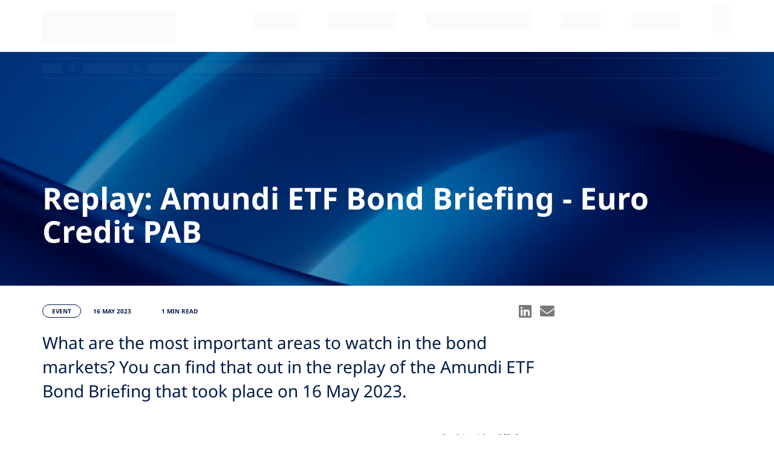

--- FILE ---
content_type: text/html;charset=UTF-8
request_url: https://www.amundietf.dk/en/professional/etf-trends/experts/video/replay-amundi-etf-bond-briefing-episode-2
body_size: 35210
content:
<!DOCTYPE html>
<html lang="en">
    <head>
        <meta http-equiv="Content-Type" content="text/html; charset=utf-8">
<meta http-equiv="X-UA-Compatible" content="IE=edge" />
<meta name="viewport" content="width=device-width, initial-scale=1">


	<meta name="title" content="Replay: Amundi ETF Bond Briefing - Episode 2 | Video | Amundi ETF">


	<meta name="description" content="What are the most important areas to watch in the bond markets? You can find that out in the replay of the Amundi ETF Bond Briefing that took place on 16 May 2023.">


	<title>Replay: Amundi ETF Bond Briefing - Episode 2 | Video | Amundi ETF</title>


	<link rel="canonical" href="https://www.amundietf.dk/en/professional/etf-trends/experts/video/replay-amundi-etf-bond-briefing-episode-2">


	<meta property="og:title" content="Replay: Amundi ETF Bond Briefing - Euro Credit PAB" />


	<meta property="og:Description" content="What are the most important areas to watch in the bond markets? You can find that out in the replay of the Amundi ETF Bond Briefing that took place on 16 May 2023." />


	<meta property="og:image" content="https://amundiprodcdn2.azureedge.net/cmsmedia/data/shared/imageFolder/small-crop-[id=1674]gettyimages-1365142476-73a296c8a7534cd90587d91bbcffffddb392325c.jpg" />

<meta property="og:type" content="website">


	<meta property="og:url" content="www.amundietf.dk/en/professional/etf-trends/experts/video/replay-amundi-etf-bond-briefing-episode-2" />



	<meta property="og:site_name" content="Replay: Amundi ETF Bond Briefing - Episode 2 | Video | Amundi ETF" />
	<meta property="og:title" content="Replay: Amundi ETF Bond Briefing - Episode 2 | Video | Amundi ETF" />




        <link rel="icon" type="image/x-icon"
	  href="https://amundiprodcdn2.azureedge.net/ui-kit/2025-12-16-5dad7c57/resources/img/favicon.ico">
<link rel="stylesheet"
	  href="/resources/css/styles-f36ffe296671c290086bd4cb9234c712.css">
<link rel="stylesheet"
	  href="https://amundiprodcdn2.azureedge.net/ui-kit/2025-12-16-5dad7c57/resources/css/custom-theme.css">
<link rel="stylesheet"
	  href="https://amundiprodcdn2.azureedge.net/ui-kit/2025-12-16-5dad7c57/resources/css/website-fonts.css">
<link rel="stylesheet"
	  href="https://amundiprodcdn2.azureedge.net/ui-kit/2025-12-16-5dad7c57/resources/css/font.css">

<!-- Google Tag Manager -->
<script id="gtm-script-identifier" nonce="ZjgwNmViNzNlMjE5NDUzOTliNjQ5MDhlMjdjNDIyOTU">
	(function(w,d,s,l,i){w[l]=w[l]||[];w[l].push({'gtm.start':
				new Date().getTime(),event:'gtm.js'});var f=d.getElementsByTagName(s)[0],
			j=d.createElement(s),dl=l!='dataLayer'?'&l='+l:'';j.async=true;j.src=
			'https://www.googletagmanager.com/gtm.js?id='+i+dl;var n=d.querySelector('[nonce]');
		n&&j.setAttribute('nonce',n.nonce||n.getAttribute('nonce'))&&j.setAttribute('id','id-included-gtm-script');f.parentNode.insertBefore(j,f);
	})(window,document,'script','dataLayer',  "GTM-NPBWJ86");

</script>
<!-- End Google Tag Manager -->
<script src="https://amundiprodcdn2.azureedge.net/ui-kit/2025-12-16-5dad7c57/resources/js/jquery.min.js"></script>

    </head>

    <body class="am-refonte-home-page animate-search">
    
        
        
    
    
     <div class="m-quick-links">
        <nav class="container" role="navigation" aria-label="Accès rapide" lang="en">
            <ul class="quick-links-list">
                <li>
                    <a href="#main-wrapper">
                        Main section
                    </a>
                </li>
                <li class="d-lg-block d-md-block d-sm-none">
                    <a href="#navbar-collapse-1">
                        Menu
                    </a>
                </li>
                <li class="d-lg-none d-md-none d-sm-block">
                    <a href="#navbar-mobile">
                        Menu
                    </a>
                </li>
                <li class="d-lg-block d-md-block d-sm-none">
                    <a href="#searchbarglobal">
                        Search bar
                    </a>
                </li>
                <li class="d-lg-none d-md-none d-sm-block">
                    <a href="#searchbarglobalsm">
                        Search bar
                    </a>
                </li>
                <li>
                    <a href="#footer">
                        Footer
                    </a>
                </li>
            </ul>
        </nav>
    </div>


        <!-- Google Tag Manager (noscript) -->
        <noscript nonce="ZjgwNmViNzNlMjE5NDUzOTliNjQ5MDhlMjdjNDIyOTU">
            <iframe src="https://www.googletagmanager.com/ns.html?id=GTM-NPBWJ86"
                          height="0" width="0" style="display:none;visibility:hidden"></iframe></noscript>
        <!-- End Google Tag Manager (noscript) -->
        
            <!-- This file contains the header template which will be included in every page -->

<header
        class="am-header-menu bg-primary pt-0 skeleton">
    <div class="am-super-header bg-white d-sm-none">
        

    <amundi-super-header
            page-context="{&quot;countryCode&quot;:&quot;DNK&quot;,&quot;countryName&quot;:&quot;Denmark&quot;,&quot;googleCountryCode&quot;:&quot;DK&quot;,&quot;domainName&quot;:&quot;www.amundietf.dk&quot;,&quot;bcp47Code&quot;:&quot;en-GB&quot;,&quot;languageName&quot;:&quot;English&quot;,&quot;gtmCode&quot;:&quot;GTM-NPBWJ86&quot;,&quot;languageCode&quot;:&quot;en&quot;,&quot;userProfileName&quot;:&quot;INSTIT&quot;,&quot;userProfileSlug&quot;:&quot;instit&quot;,&quot;portalProfileName&quot;:null,&quot;portalProfileSlug&quot;:null}"
            page-id="693"
            page-type="CUSTOMPAGE">
    </amundi-super-header>


    </div>
    
    <div class="container mt-xs-0 mt-4 mb-4">
        <nav class="navbar navbar-expand-lg" role="navigation">
            <!-- Brand and toggle get grouped for better mobile display -->
            <div class="nav-brand-wrapper w-sm-100 w-md-15">
                    

           
                <a class="d-flex h-auto navbar-brand w-sm-20 w-xs-30" href="//www.amundietf.dk/en/professional">

                    <svg width="127" height="56" viewBox="0 0 127 56" fill="none" xmlns="http://www.w3.org/2000/svg" class="logo-amundi-initial">
                        <path d="M13.2146 8.39246L16.3564 16.5715H10.0638L13.2101 8.39246H13.2146ZM10.9697 0.435638L0 26.6531H6.20339L8.35004 21.5501H18.0836L20.2302 26.6531H26.4336L15.4549 0.435638H10.9697Z" fill="#001c4b"></path>
                        <path d="M95.4966 8.61471C93.3053 6.69885 89.8421 6.78775 88.1908 7.35673C87.9052 7.45452 86.486 7.90793 85.3346 9.03255L85.0936 7.45897H79.7292V26.6531H85.6158V13.4155C86.0978 12.9843 86.6467 12.6153 87.209 12.2953C87.8204 11.9486 89.2843 11.5085 90.5428 12.2153C91.5737 12.7931 92.0423 14.14 92.0423 15.767V26.6487H97.9288V15.3802C97.9288 11.2462 96.4025 9.40594 95.4921 8.61471" fill="#001c4b"></path>
                        <path d="M32.6415 7.45896H27.2325V26.6531H33.119V13.371C33.5787 12.9398 34.1097 12.5664 34.6765 12.2953C35.3326 11.9797 36.9615 11.4063 38.1397 12.3931C39.0501 13.1532 39.0903 14.9535 39.0903 15.4647V26.6576H44.9367V15.1624C44.9367 14.4601 44.8563 13.7666 44.7448 13.0776C45.2803 12.7176 45.8828 12.4598 46.4719 12.1975C47.8108 11.6018 49.3415 11.8997 49.8414 12.2464C50.9214 12.9976 51.0285 14.6912 51.0285 15.4691V26.662H56.8749V15.2424C56.8749 13.1488 56.5759 10.5083 54.6881 8.8014C52.7824 7.08112 49.8458 7.03667 49.2344 7.01889C45.615 7.07223 42.8748 9.00143 42.8748 9.00143C41.5717 7.67677 38.3718 6.44102 35.7387 7.36117C35.4531 7.45896 34.0339 7.91237 32.8825 9.03699L32.6415 7.46785V7.45896Z" fill="#001c4b"></path>
                        <path d="M77.1452 7.45895H71.2587V20.75C70.7812 21.11 70.259 21.439 69.7235 21.7057C69.1344 21.999 67.6661 22.3724 66.4299 21.9012C65.0999 21.3901 64.9036 19.2475 64.9036 18.3096V7.45895H59.017V18.803C59.017 20.9322 59.3964 23.2481 60.8691 24.8884C62.3597 26.5464 64.7072 27.1687 66.8806 27.0176C67.8848 26.9509 68.8666 26.6709 69.7636 26.2175C70.384 25.9019 71.0088 25.5063 71.4997 25.004L71.7496 26.6487H77.1408V7.45895H77.1452Z" fill="#001c4b"></path>
                        <path d="M111.813 20.8655C111.465 21.3323 110.911 21.6523 110.376 21.8702C108.341 22.6969 105.743 21.7679 105.194 18.3051C104.994 17.0561 105.007 15.8736 105.476 14.669C105.904 13.5666 107.046 11.8641 109.586 11.8775C110.278 11.8775 111.018 12.0064 111.808 12.2775V20.8655H111.813ZM111.813 0.435638V7.38785C110.862 7.13893 109.885 7.00112 108.899 7.00112C105.123 7.00112 103.052 8.78808 102.195 9.64154C100.339 11.4952 99.357 14.1356 99.3436 16.7316C99.3123 23.0348 102.776 25.5374 104.489 26.3242C105.632 26.8443 106.944 27.1332 108.198 27.0576C109.305 26.991 110.956 26.5331 112.121 25.4885L112.295 26.6531H117.659V0.435638H111.808H111.813Z" fill="#001c4b"></path>
                        <path d="M127 3.1205C127 4.76076 125.844 6.25877 123.581 6.25877C121.319 6.25877 120.167 4.7652 120.167 3.1205C120.167 1.47579 121.439 0 123.581 0C125.724 0 127 1.47579 127 3.1205Z" fill="#001c4b"></path>
                        <path d="M126.505 7.45895H120.658V26.6531H126.505V7.45895Z" fill="#001c4b"></path>
                        <path d="M1.10233 31.4539H0V40.0597H1.10233V31.4539Z" fill="#001c4b"></path>
                        <path d="M6.56489 33.5298C5.6857 33.5298 4.98949 33.8854 4.48519 34.5877V33.6631H3.40964V40.0553H4.48519V36.4058C4.48519 35.2945 5.23049 34.5166 6.29712 34.5166C7.36374 34.5166 7.96177 35.1967 7.96177 36.3302V40.0508H9.03732V36.0991C9.03732 34.5344 8.06441 33.5253 6.56489 33.5253V33.5298Z" fill="#001c4b"></path>
                        <path d="M13.3618 38.735L11.3 33.6631H10.1129L12.8932 40.1041H13.8081L16.6019 33.6631H15.4415L13.3618 38.735Z" fill="#001c4b"></path>
                        <path d="M20.3418 33.5298C18.5834 33.5298 17.2624 34.9656 17.2624 36.8636C17.2624 38.7617 18.637 40.1975 20.4667 40.1975C21.5468 40.1975 22.359 39.8286 23.1043 39.0018L23.1534 38.9484L22.4661 38.335L22.417 38.3839C21.8547 38.9706 21.2433 39.2462 20.4891 39.2462C19.3555 39.2462 18.5075 38.455 18.3603 37.2726H23.323L23.3319 37.2104C23.3453 37.0992 23.3453 37.0014 23.3453 36.9125C23.3453 34.89 22.1403 33.5298 20.3507 33.5298H20.3418ZM22.243 36.4414H18.3603C18.5075 35.2678 19.3019 34.4544 20.3195 34.4544C21.5825 34.4544 22.1359 35.4679 22.243 36.4414Z" fill="#001c4b"></path>
                        <path d="M27.344 36.3524L27.3217 36.3435C26.5318 36.1035 25.782 35.8768 25.782 35.3434V35.3212C25.782 34.8277 26.2506 34.4855 26.9245 34.4855C27.5047 34.4855 28.1473 34.6944 28.7454 35.0767L28.8079 35.1167L29.3077 34.2943L29.2497 34.2588C28.5847 33.8187 27.7234 33.5564 26.9513 33.5564C25.6526 33.5564 24.7422 34.321 24.7422 35.4145V35.4367C24.7422 36.668 25.9695 37.0148 26.871 37.2681C27.7278 37.5082 28.3839 37.7349 28.3839 38.2994V38.3216C28.3839 38.8728 27.8885 39.2418 27.1566 39.2418C26.4247 39.2418 25.7106 38.9706 25.0278 38.4594L24.9698 38.415L24.4164 39.1929L24.4699 39.2329C25.184 39.8108 26.1971 40.1664 27.112 40.1664C28.491 40.1664 29.4148 39.384 29.4148 38.2238V38.2016C29.4148 37.0592 28.3928 36.6591 27.3485 36.3435L27.344 36.3524Z" fill="#001c4b"></path>
                        <path d="M32.4049 31.7784H31.3294V33.6631H30.4546V34.6277H31.3294V38.3305C31.3294 39.5129 31.9854 40.1664 33.1725 40.1664C33.601 40.1664 33.9714 40.0775 34.3329 39.8908L34.3731 39.873V38.9217L34.2704 38.9706C33.958 39.1218 33.7036 39.1796 33.3912 39.1796C32.7263 39.1796 32.4049 38.864 32.4049 38.2105V34.6277H34.3954V33.6631H32.4049V31.7784Z" fill="#001c4b"></path>
                        <path d="M43.2854 33.5298C42.3571 33.5298 41.6341 33.9165 41.0852 34.7078C40.6746 33.9476 39.9606 33.5298 39.0635 33.5298C38.0594 33.5298 37.4881 34.0454 37.1088 34.5611V33.6631H36.0332V40.0553H37.1088V36.4191C37.1088 35.3167 37.8139 34.5211 38.7868 34.5211C39.7597 34.5211 40.331 35.1923 40.331 36.3124V40.0597H41.3932V36.388C41.3932 35.0989 42.2277 34.5255 43.0578 34.5255C44.0486 34.5255 44.6153 35.1878 44.6153 36.3391V40.0597H45.6909V36.1213C45.6909 34.5255 44.7715 33.5342 43.2899 33.5342L43.2854 33.5298Z" fill="#001c4b"></path>
                        <path d="M50.3858 33.5298C48.6275 33.5298 47.3065 34.9656 47.3065 36.8636C47.3065 38.7617 48.681 40.1975 50.5108 40.1975C51.5908 40.1975 52.4031 39.8286 53.1484 39.0018L53.1975 38.9484L52.5102 38.335L52.4611 38.3839C51.8988 38.9706 51.2873 39.2462 50.5331 39.2462C49.3996 39.2462 48.5516 38.455 48.4043 37.2726H53.367L53.376 37.2104C53.3894 37.0992 53.3894 36.997 53.3894 36.9125C53.3894 34.89 52.1844 33.5298 50.3948 33.5298H50.3858ZM48.3999 36.4414C48.5471 35.2678 49.3415 34.4544 50.3591 34.4544C51.6221 34.4544 52.1755 35.4679 52.2826 36.4414H48.3999Z" fill="#001c4b"></path>
                        <path d="M58.1557 33.5298C57.2765 33.5298 56.5803 33.8854 56.076 34.5877V33.6631H55.0005V40.0553H56.076V36.4058C56.076 35.2945 56.8213 34.5166 57.8879 34.5166C58.9546 34.5166 59.5526 35.1967 59.5526 36.3302V40.0508H60.6281V36.0991C60.6281 34.5344 59.6552 33.5253 58.1557 33.5253V33.5298Z" fill="#001c4b"></path>
                        <path d="M64.0021 31.7784H62.9265V33.6631H62.0518V34.6277H62.9265V38.3305C62.9265 39.5129 63.5826 40.1664 64.7697 40.1664C65.1981 40.1664 65.5685 40.0775 65.93 39.8908L65.9702 39.873V38.9217L65.8676 38.9706C65.5551 39.1218 65.3008 39.1796 64.9884 39.1796C64.3234 39.1796 64.0021 38.864 64.0021 38.2105V34.6277H65.9925V33.6631H64.0021V31.7784Z" fill="#001c4b"></path>
                        <path d="M74.6773 35.2278C72.7761 34.8233 72.428 34.3743 72.428 33.6409C72.428 32.9074 73.142 32.334 74.164 32.334C75.0477 32.334 75.8108 32.623 76.5695 33.2364L76.6275 33.2808L77.2702 32.4318L77.2166 32.3874C76.2928 31.6495 75.3869 31.3339 74.1863 31.3339C72.5262 31.3339 71.3257 32.3385 71.3257 33.7254C71.3257 35.2989 72.4905 35.8724 74.2354 36.2502C76.0563 36.6325 76.3865 37.0726 76.3865 37.8016C76.3865 38.6284 75.6546 39.184 74.5657 39.184C73.4768 39.184 72.6288 38.8417 71.7005 38.006L71.647 37.9571L70.9597 38.7662L71.0132 38.8106C72.0665 39.7485 73.1822 40.1842 74.53 40.1842C76.3062 40.1842 77.5023 39.1884 77.5023 37.7082C77.5023 36.4013 76.6588 35.6634 74.6773 35.2323V35.2278Z" fill="#001c4b"></path>
                        <path d="M82.2374 33.5298C80.3585 33.5298 78.8902 35.0011 78.8902 36.877C78.8902 38.7528 80.3496 40.202 82.2151 40.202C84.0805 40.202 85.5756 38.7306 85.5756 36.8548C85.5756 34.9789 84.1118 33.5298 82.2374 33.5298ZM84.4733 36.877C84.4733 38.215 83.5138 39.224 82.2374 39.224C80.961 39.224 79.9881 38.1839 79.9881 36.8503C79.9881 35.5168 80.9253 34.4899 82.2106 34.4899C83.4959 34.4899 84.4688 35.539 84.4688 36.8725L84.4733 36.877Z" fill="#001c4b"></path>
                        <path d="M88.4006 31.0894H87.3251V40.0553H88.4006V31.0894Z" fill="#001c4b"></path>
                        <path d="M95.0101 37.3126C95.0101 38.4239 94.2648 39.2018 93.1982 39.2018C92.1316 39.2018 91.5335 38.5217 91.5335 37.3882V33.6676H90.458V37.6193C90.458 39.184 91.4309 40.1931 92.9304 40.1931C93.8096 40.1931 94.4924 39.8463 95.0101 39.1351V40.0641H96.0723V33.672H95.0101V37.3215V37.3126Z" fill="#001c4b"></path>
                        <path d="M99.5578 31.7784H98.4822V33.6631H97.6075V34.6277H98.4822V38.3305C98.4822 39.5129 99.1383 40.1664 100.325 40.1664C100.754 40.1664 101.124 40.0775 101.486 39.8908L101.526 39.873V38.9217L101.423 38.9706C101.111 39.1218 100.856 39.1796 100.544 39.1796C99.8791 39.1796 99.5578 38.864 99.5578 38.2105V34.6277H101.548V33.6631H99.5578V31.7784Z" fill="#001c4b"></path>
                        <path d="M104.413 31.2716H103.204V32.4407H104.413V31.2716Z" fill="#001c4b"></path>
                        <path d="M104.342 33.6631H103.266V40.0552H104.342V33.6631Z" fill="#001c4b"></path>
                        <path d="M109.452 33.5298C107.573 33.5298 106.105 35.0011 106.105 36.877C106.105 38.7528 107.564 40.202 109.43 40.202C111.295 40.202 112.79 38.7306 112.79 36.8548C112.79 34.9789 111.326 33.5298 109.452 33.5298ZM111.688 36.877C111.688 38.215 110.728 39.224 109.452 39.224C108.176 39.224 107.203 38.1839 107.203 36.8503C107.203 35.5168 108.14 34.4899 109.425 34.4899C110.711 34.4899 111.683 35.539 111.683 36.8725L111.688 36.877Z" fill="#001c4b"></path>
                        <path d="M117.61 33.5298C116.731 33.5298 116.035 33.8854 115.53 34.5877V33.6631H114.455V40.0553H115.53V36.4058C115.53 35.2945 116.276 34.5166 117.342 34.5166C118.409 34.5166 119.007 35.1967 119.007 36.3302V40.0508H120.083V36.0991C120.083 34.5344 119.11 33.5253 117.61 33.5253V33.5298Z" fill="#001c4b"></path>
                        <path d="M124.443 36.3524L124.42 36.3435C123.631 36.1035 122.881 35.8768 122.881 35.3434V35.3212C122.881 34.8277 123.349 34.4855 124.023 34.4855C124.603 34.4855 125.246 34.6944 125.84 35.0767L125.902 35.1167L126.402 34.2943L126.344 34.2588C125.679 33.8187 124.818 33.5564 124.046 33.5564C122.747 33.5564 121.836 34.321 121.836 35.4145V35.4367C121.836 36.668 123.064 37.0148 123.965 37.2681C124.822 37.5082 125.478 37.7349 125.478 38.2994V38.3216C125.478 38.8728 124.983 39.2418 124.251 39.2418C123.519 39.2418 122.805 38.9706 122.122 38.4594L122.064 38.415L121.511 39.1929L121.564 39.2329C122.278 39.8108 123.291 40.1664 124.206 40.1664C125.585 40.1664 126.509 39.384 126.509 38.2238V38.2016C126.509 37.0592 125.487 36.6591 124.443 36.3435V36.3524Z" fill="#001c4b"></path>
                        <path d="M126.505 46.5496H0V56H126.505V46.5496Z" fill="#009FE3"></path>
                    </svg>

                    <svg width="90" height="40" viewBox="0 0 90 40" fill="none" xmlns="http://www.w3.org/2000/svg" class="display-none logo-displayed-on-scroll">
                        <path d="M9.36466 5.9946L11.5912 11.8368H7.13181L9.36149 5.9946H9.36466ZM7.77383 0.311157L0 19.0379H4.39611L5.91735 15.3929H12.8151L14.3364 19.0379H18.7325L10.9523 0.311157H7.77383Z" fill="#001c4b"></path>
                        <path d="M67.6747 6.15338C66.1219 4.78491 63.6676 4.84842 62.4974 5.25483C62.295 5.32468 61.2893 5.64854 60.4733 6.45184L60.3026 5.32786H56.501V19.038H60.6726V9.5825C61.0142 9.27451 61.4032 9.01098 61.8017 8.78237C62.2349 8.53471 63.2723 8.22038 64.1642 8.72522C64.8947 9.13798 65.2268 10.1 65.2268 11.2621V19.0348H69.3984V10.9859C69.3984 8.03305 68.3168 6.71855 67.6716 6.15338" fill="#001c4b"></path>
                        <path d="M23.1317 5.32782H19.2986V19.0379H23.4701V9.55072C23.7959 9.24273 24.1723 8.97602 24.5739 8.78234C25.0388 8.55691 26.1932 8.14732 27.0281 8.85219C27.6733 9.39514 27.7018 10.6811 27.7018 11.0462V19.0411H31.8449V10.8303C31.8449 10.3286 31.788 9.8333 31.7089 9.34116C32.0884 9.08398 32.5154 8.89982 32.9328 8.71249C33.8816 8.28702 34.9664 8.49976 35.3207 8.74741C36.086 9.28401 36.1619 10.4937 36.1619 11.0494V19.0443H40.305V10.8874C40.305 9.39196 40.0931 7.50595 38.7553 6.28671C37.4049 5.05794 35.3238 5.02619 34.8905 5.01349C32.3256 5.05159 30.3837 6.42959 30.3837 6.42959C29.4602 5.4834 27.1926 4.60072 25.3266 5.25797C25.1242 5.32782 24.1185 5.65169 23.3025 6.45499L23.1317 5.33417V5.32782Z" fill="#001c4b"></path>
                        <path d="M54.6698 5.32782H50.4983V14.8214C50.1599 15.0786 49.7899 15.3135 49.4103 15.504C48.9929 15.7136 47.9523 15.9803 47.0763 15.6437C46.1338 15.2786 45.9947 13.7482 45.9947 13.0783V5.32782H41.8231V13.4307C41.8231 14.9516 42.0919 16.6058 43.1356 17.7774C44.1919 18.9617 45.8555 19.4062 47.3957 19.2983C48.1073 19.2507 48.8031 19.0506 49.4388 18.7268C49.8784 18.5013 50.3212 18.2188 50.6691 17.86L50.8462 19.0348H54.6667V5.32782H54.6698Z" fill="#001c4b"></path>
                        <path d="M79.2374 14.9039C78.9908 15.2373 78.5986 15.4659 78.2191 15.6215C76.7769 16.2121 74.9362 15.5485 74.5472 13.0751C74.4049 12.1829 74.4144 11.3383 74.7465 10.4778C75.0501 9.69042 75.8597 8.47436 77.6593 8.48388C78.1495 8.48388 78.6745 8.57596 79.2343 8.76964V14.9039H79.2374ZM79.2374 0.311157V5.27702C78.5638 5.09922 77.8712 5.00079 77.1722 5.00079C74.4966 5.00079 73.0291 6.27718 72.4219 6.8868C71.1062 8.21082 70.4104 10.0968 70.401 11.9511C70.3788 16.4534 72.833 18.241 74.0475 18.803C74.8572 19.1745 75.787 19.3808 76.6757 19.3269C77.46 19.2792 78.6302 18.9522 79.4557 18.2061L79.579 19.0379H83.3805V0.311157H79.2343H79.2374Z" fill="#001c4b"></path>
                        <path d="M90 2.22893C90 3.40054 89.1809 4.47055 87.5774 4.47055C85.9739 4.47055 85.158 3.40371 85.158 2.22893C85.158 1.05414 86.0593 0 87.5774 0C89.0955 0 90 1.05414 90 2.22893Z" fill="#001c4b"></path>
                        <path d="M89.6489 5.32782H85.5058V19.0379H89.6489V5.32782Z" fill="#001c4b"></path>
                        <path d="M0.781179 22.4671H0V28.6141H0.781179V22.4671Z" fill="#001c4b"></path>
                        <path d="M4.65228 23.9498C4.02924 23.9498 3.53586 24.2038 3.17848 24.7055V24.0451H2.41628V28.6109H3.17848V26.0041C3.17848 25.2103 3.70664 24.6547 4.46252 24.6547C5.2184 24.6547 5.6422 25.1405 5.6422 25.9501V28.6077H6.4044V25.785C6.4044 24.6674 5.71494 23.9467 4.65228 23.9467V23.9498Z" fill="#001c4b"></path>
                        <path d="M9.46902 27.6679L8.00787 24.0451H7.1666L9.13694 28.6458H9.78529L11.7651 24.0451H10.9428L9.46902 27.6679Z" fill="#001c4b"></path>
                        <path d="M14.4154 23.9498C13.1693 23.9498 12.2332 24.9754 12.2332 26.3312C12.2332 27.6869 13.2073 28.7125 14.504 28.7125C15.2694 28.7125 15.845 28.449 16.3731 27.8584L16.4079 27.8203L15.9209 27.3821L15.8861 27.417C15.4876 27.8362 15.0543 28.033 14.5198 28.033C13.7165 28.033 13.1156 27.4678 13.0112 26.6233H16.5281L16.5344 26.5788C16.5439 26.4994 16.5439 26.4296 16.5439 26.3661C16.5439 24.9214 15.69 23.9498 14.4218 23.9498H14.4154ZM15.7627 26.0295H13.0112C13.1156 25.1913 13.6785 24.6103 14.3996 24.6103C15.2947 24.6103 15.6868 25.3342 15.7627 26.0295Z" fill="#001c4b"></path>
                        <path d="M19.3777 25.9661L19.3618 25.9597C18.8021 25.7883 18.2707 25.6263 18.2707 25.2453V25.2295C18.2707 24.877 18.6028 24.6325 19.0804 24.6325C19.4915 24.6325 19.9469 24.7818 20.3707 25.0548L20.415 25.0834L20.7692 24.496L20.7281 24.4706C20.2569 24.1563 19.6465 23.9689 19.0993 23.9689C18.179 23.9689 17.5338 24.5151 17.5338 25.2961V25.312C17.5338 26.1915 18.4036 26.4392 19.0424 26.6201C19.6496 26.7916 20.1146 26.9535 20.1146 27.3568V27.3726C20.1146 27.7664 19.7635 28.0299 19.2448 28.0299C18.7261 28.0299 18.2201 27.8362 17.7362 27.4711L17.6951 27.4393L17.3029 27.995L17.3409 28.0235C17.8469 28.4363 18.5649 28.6903 19.2132 28.6903C20.1905 28.6903 20.8451 28.1315 20.8451 27.3028V27.2869C20.8451 26.4709 20.1209 26.1852 19.3808 25.9597L19.3777 25.9661Z" fill="#001c4b"></path>
                        <path d="M22.9641 22.6989H22.2019V24.0451H21.582V24.7341H22.2019V27.379C22.2019 28.2235 22.6668 28.6903 23.5081 28.6903C23.8117 28.6903 24.0742 28.6268 24.3304 28.4934L24.3589 28.4807V27.8012L24.2861 27.8362C24.0647 27.9441 23.8845 27.9854 23.6631 27.9854C23.1918 27.9854 22.9641 27.76 22.9641 27.2932V24.7341H24.3747V24.0451H22.9641V22.6989Z" fill="#001c4b"></path>
                        <path d="M30.6747 23.9498C30.0169 23.9498 29.5045 24.2261 29.1155 24.7912C28.8245 24.2483 28.3185 23.9498 27.6828 23.9498C26.9712 23.9498 26.5664 24.3181 26.2976 24.6865V24.0451H25.5354V28.6109H26.2976V26.0136C26.2976 25.2262 26.7973 24.6579 27.4867 24.6579C28.1762 24.6579 28.581 25.1373 28.581 25.9374V28.6141H29.3337V25.9914C29.3337 25.0706 29.9252 24.6611 30.5134 24.6611C31.2155 24.6611 31.6172 25.1341 31.6172 25.9565V28.6141H32.3794V25.8009C32.3794 24.6611 31.7279 23.953 30.6779 23.953L30.6747 23.9498Z" fill="#001c4b"></path>
                        <path d="M35.7065 23.9498C34.4604 23.9498 33.5243 24.9754 33.5243 26.3312C33.5243 27.6869 34.4984 28.7125 35.7951 28.7125C36.5604 28.7125 37.136 28.449 37.6642 27.8584L37.699 27.8203L37.2119 27.3821L37.1771 27.417C36.7786 27.8362 36.3454 28.033 35.8109 28.033C35.0076 28.033 34.4066 27.4678 34.3023 26.6233H37.8192L37.8255 26.5788C37.835 26.4994 37.835 26.4264 37.835 26.3661C37.835 24.9214 36.9811 23.9498 35.7128 23.9498H35.7065ZM34.2991 26.0295C34.4035 25.1913 34.9664 24.6103 35.6875 24.6103C36.5826 24.6103 36.9747 25.3342 37.0506 26.0295H34.2991Z" fill="#001c4b"></path>
                        <path d="M41.2127 23.9498C40.5897 23.9498 40.0963 24.2038 39.7389 24.7055V24.0451H38.9767V28.6109H39.7389V26.0041C39.7389 25.2103 40.2671 24.6547 41.0229 24.6547C41.7788 24.6547 42.2026 25.1405 42.2026 25.9501V28.6077H42.9648V25.785C42.9648 24.6674 42.2754 23.9467 41.2127 23.9467V23.9498Z" fill="#001c4b"></path>
                        <path d="M45.3558 22.6989H44.5936V24.0451H43.9737V24.7341H44.5936V27.379C44.5936 28.2235 45.0585 28.6903 45.8998 28.6903C46.2034 28.6903 46.4659 28.6268 46.7221 28.4934L46.7505 28.4807V27.8012L46.6778 27.8362C46.4564 27.9441 46.2761 27.9854 46.0547 27.9854C45.5835 27.9854 45.3558 27.76 45.3558 27.2932V24.7341H46.7663V24.0451H45.3558V22.6989Z" fill="#001c4b"></path>
                        <path d="M52.9209 25.1627C51.5736 24.8738 51.3269 24.5531 51.3269 24.0292C51.3269 23.5053 51.8329 23.0957 52.5572 23.0957C53.1834 23.0957 53.7242 23.3021 54.2619 23.7403L54.303 23.772L54.7584 23.1656L54.7205 23.1338C54.0658 22.6068 53.4238 22.3813 52.573 22.3813C51.3965 22.3813 50.5457 23.0989 50.5457 24.0896C50.5457 25.2135 51.3712 25.6231 52.6078 25.893C53.8982 26.1661 54.1322 26.4804 54.1322 27.0011C54.1322 27.5917 53.6135 27.9886 52.8418 27.9886C52.0701 27.9886 51.4692 27.7441 50.8114 27.1472L50.7734 27.1123L50.2864 27.6901L50.3243 27.7219C51.0707 28.3918 51.8614 28.703 52.8165 28.703C54.0753 28.703 54.9229 27.9918 54.9229 26.9345C54.9229 26.001 54.3251 25.4739 52.9209 25.1659V25.1627Z" fill="#001c4b"></path>
                        <path d="M58.2785 23.9498C56.947 23.9498 55.9065 25.0008 55.9065 26.3407C55.9065 27.6806 56.9406 28.7157 58.2626 28.7157C59.5846 28.7157 60.6441 27.6647 60.6441 26.3248C60.6441 24.9849 59.6068 23.9498 58.2785 23.9498ZM59.8629 26.3407C59.8629 27.2964 59.183 28.0171 58.2785 28.0171C57.3739 28.0171 56.6845 27.2742 56.6845 26.3216C56.6845 25.3691 57.3486 24.6357 58.2595 24.6357C59.1703 24.6357 59.8598 25.385 59.8598 26.3375L59.8629 26.3407Z" fill="#001c4b"></path>
                        <path d="M62.6461 22.2067H61.8839V28.6109H62.6461V22.2067Z" fill="#001c4b"></path>
                        <path d="M67.33 26.6519C67.33 27.4456 66.8018 28.0013 66.046 28.0013C65.2901 28.0013 64.8663 27.5155 64.8663 26.7058V24.0483H64.1041V26.8709C64.1041 27.9886 64.7935 28.7093 65.8562 28.7093C66.4792 28.7093 66.9631 28.4617 67.33 27.9537V28.6173H68.0827V24.0515H67.33V26.6582V26.6519Z" fill="#001c4b"></path>
                        <path d="M70.5528 22.6989H69.7906V24.0451H69.1707V24.7341H69.7906V27.379C69.7906 28.2235 70.2555 28.6903 71.0967 28.6903C71.4004 28.6903 71.6629 28.6268 71.919 28.4934L71.9475 28.4807V27.8012L71.8748 27.8362C71.6534 27.9441 71.4731 27.9854 71.2517 27.9854C70.7805 27.9854 70.5528 27.76 70.5528 27.2932V24.7341H71.9633V24.0451H70.5528V22.6989Z" fill="#001c4b"></path>
                        <path d="M73.9938 22.3369H73.1367V23.172H73.9938V22.3369Z" fill="#001c4b"></path>
                        <path d="M73.9431 24.0451H73.1809V28.6109H73.9431V24.0451Z" fill="#001c4b"></path>
                        <path d="M77.5644 23.9498C76.2329 23.9498 75.1924 25.0008 75.1924 26.3407C75.1924 27.6806 76.2266 28.7157 77.5486 28.7157C78.8706 28.7157 79.9301 27.6647 79.9301 26.3248C79.9301 24.9849 78.8927 23.9498 77.5644 23.9498ZM79.1489 26.3407C79.1489 27.2964 78.4689 28.0171 77.5644 28.0171C76.6599 28.0171 75.9704 27.2742 75.9704 26.3216C75.9704 25.3691 76.6346 24.6357 77.5454 24.6357C78.4563 24.6357 79.1457 25.385 79.1457 26.3375L79.1489 26.3407Z" fill="#001c4b"></path>
                        <path d="M83.3457 23.9498C82.7227 23.9498 82.2293 24.2038 81.8719 24.7055V24.0451H81.1097V28.6109H81.8719V26.0041C81.8719 25.2103 82.4001 24.6547 83.156 24.6547C83.9119 24.6547 84.3357 25.1405 84.3357 25.9501V28.6077H85.0979V25.785C85.0979 24.6674 84.4084 23.9467 83.3457 23.9467V23.9498Z" fill="#001c4b"></path>
                        <path d="M88.1878 25.9661L88.172 25.9597C87.6122 25.7883 87.0809 25.6263 87.0809 25.2453V25.2295C87.0809 24.877 87.4129 24.6325 87.8905 24.6325C88.3016 24.6325 88.7571 24.7818 89.1777 25.0548L89.222 25.0834L89.5762 24.496L89.5351 24.4706C89.0639 24.1563 88.4535 23.9689 87.9063 23.9689C86.986 23.9689 86.3408 24.5151 86.3408 25.2961V25.312C86.3408 26.1915 87.2105 26.4392 87.8494 26.6201C88.4566 26.7916 88.9215 26.9535 88.9215 27.3568V27.3726C88.9215 27.7664 88.5705 28.0299 88.0518 28.0299C87.5331 28.0299 87.0271 27.8362 86.5432 27.4711L86.5021 27.4393L86.1099 27.995L86.1479 28.0235C86.6539 28.4363 87.3718 28.6903 88.0202 28.6903C88.9974 28.6903 89.6521 28.1315 89.6521 27.3028V27.2869C89.6521 26.4709 88.9279 26.1852 88.1878 25.9597V25.9661Z" fill="#001c4b"></path>
                        <path d="M89.6489 33.2497H0V40H89.6489V33.2497Z" fill="#009FE3"></path>
                    </svg>

                </a>
               

                    

                    
                <div class="mobile-toggles d-sm-flex d-md-none d-lg-none">
                    

                    <button id="searchbarglobalsm" class="btn btn-secondary am-nav-search-btn am-nav-search-mobile-btn d-flex justify-content-center align-items-center">
                        <img loading="lazy" src="https://amundiprodcdn2.azureedge.net/ui-kit/2025-12-16-5dad7c57/resources/img/loupe-search.svg" class="m-loupe-search" alt="What are you looking for">
                        <img loading="lazy" src="https://amundiprodcdn2.azureedge.net/ui-kit/2025-12-16-5dad7c57/resources/img/close-searchbar.svg" class="m-close-search display-none" alt="What are you looking for">
                    </button>
                    
                    <button id="navbar-mobile" type="button" class="navbar-toggle btn btn-secondary am-nav-toggle-btn collapsed"
                            data-toggle="collapse" data-target="#navbar-collapse-1">
                        <span class="toggle-menu navbar-toggler-icon">
                            <img loading="lazy" src="https://amundiprodcdn2.azureedge.net/ui-kit/2025-12-16-5dad7c57/resources/img/bars-menu.svg" class="m-bar-menu" alt="Menu">
                        <img loading="lazy" src="https://amundiprodcdn2.azureedge.net/ui-kit/2025-12-16-5dad7c57/resources/img/close-searchbar.svg" class="m-close-menu" alt="Menu">
                        </span>
                    </button>
                </div>
            </div>

            <!-- Collect the nav links, forms, and other content for toggling -->
       <div id="navbar-collapse-1"
            class="collapse navbar-collapse am-navbar-custom">
           <ul class="nav navbar-nav"
               m-scrollbar-all-browser="true">
                    

                <!-- Germany Retail Menu -->
                

                
                    
                        <li
                                class="dropdown mega-dropdown mr-md-2 mr-sm-0 d-lg-block d-md-block d-sm-none"
                            data-discover-id="menu-discover-content-0">
                            <a href="/en/professional/etf-products/search"
                               class="dropdown-toggle font-size-sm-20 mr-sm-0 pl-sm-0 pr-sm-0 text-sm-left d-flex justify-content-between align-items-center"
                               data-hover="dropdown"
                               data-toggle="dropdown"
                               data-delay="200">Products</a>
                            
                                
                                    <!--  mega menu -->
                                    <ul class="dropdown-menu mega-dropdown-menu">
                                        <div class="container d-flex flex-row">
                                            <li class="flex-1-half d-flex justify-content-start align-items-center d-sm-none">
                                                <span
                                                        class="h3 text-secondary mb-0 mt-0 mr-8 ml-6 font-size-24">PRODUCTS</span>
                                                </li>

                                                
                                                    <li class="flex-1-half d-flex align-items-center d-sm-block">
                                                        
                                                            <ul>
                                                                
                                                                    <li class="menu-item"
                                                                        id="menu-item-00"
                                                                        data-parent-discover-id="menu-discover-content-0"
                                                                        data-discover-id="menu-discover-content-00">
                                                                        <a href="/en/professional/etf-products/search">Find an ETF</a>
                                                                    </li>
                                                                
                                                                    <li class="menu-item"
                                                                        id="menu-item-01"
                                                                        data-parent-discover-id="menu-discover-content-0"
                                                                        data-discover-id="menu-discover-content-01">
                                                                        <a href="/en/professional/etf-products/how-to-trade">How to trade</a>
                                                                    </li>
                                                                
                                                            </ul>
                                                        
                                                    </li>
                                                

                                                

                                                

                                                
                                                    
                                                        <li class="flex-custom d-sm-none display-none"
                                                            id="menu-discover-content-00">
                                                            <a href="/en/professional/etf-products/search" class="submenu-item-content pt-5 position-relative pb-5 pl-5 pr-5">
                                                                <div>
                                                                    <p class="mb-3 font-primary title-with-after text-white">Find an ETF</p>
                                                                    <p class="font-size-14 font-primary text-white mb-0">We have a wide range of ETFs available – use our ETF finder tool to find the right one for you.</p>
                                                                </div>
                                                                
                                                                    <img loading="lazy" class="max-width-100 w-70 mt-3"
                                                                         src="https://amundiprodcdn2.azureedge.net/cmsmedia/data/shared/imageFolder/medium-crop-[id=1179]4-7c1c8b0695f8f4de2acabe9c1f149672cb16ff2a.jpg" alt="Find an ETF" />
                                                                
                                                            </a>
                                                        </li>
                                                    
                                                    
                                                    
                                                
                                                    <li class="flex-custom d-sm-none display-none"
                                                        id="menu-discover-content-0">
                                                        <div class="submenu-item-content pt-5 position-relative pb-5 pl-5 pr-5">

                                                        </div>
                                                    </li>
                                                
                                            
                                                    
                                                        <li class="flex-custom d-sm-none display-none"
                                                            id="menu-discover-content-01">
                                                            <a href="/en/professional/etf-products/how-to-trade" class="submenu-item-content pt-5 position-relative pb-5 pl-5 pr-5">
                                                                <div>
                                                                    <p class="mb-3 font-primary title-with-after text-white">How to trade</p>
                                                                    <p class="font-size-14 font-primary text-white mb-0">Made your choice? What&#39;s next?  Find out how to trade your Amundi ETF here.</p>
                                                                </div>
                                                                
                                                                    <img loading="lazy" class="max-width-100 w-70 mt-3"
                                                                         src="https://amundiprodcdn2.azureedge.net/cmsmedia/data/shared/imageFolder/medium-crop-[id=1215]gettyimages-1358050964-0c88c0a0b15f5f6dcafc2c9f04b0aff0c6801158.jpg" alt="How to trade" />
                                                                
                                                            </a>
                                                        </li>
                                                    
                                                    
                                                    
                                                
                                                    <li class="flex-custom d-sm-none display-none"
                                                        id="menu-discover-content-0">
                                                        <div class="submenu-item-content pt-5 position-relative pb-5 pl-5 pr-5">

                                                        </div>
                                                    </li>
                                                
                                            
                                        </div>
                                    </ul>
                                
                                
                            
                        </li>

                        <li class="dropdown mega-dropdown mr-md-2 mr-sm-0 d-lg-none d-md-none d-sm-block"
                            data-discover-id="menu-discover-content-0">
                            <a href="/en/professional/etf-products/search"
                               class="dropdown-toggle font-size-sm-20 mr-sm-0 pl-sm-0 pr-sm-0 text-sm-left d-flex justify-content-between align-items-center"
                               data-hover="dropdown"
                               data-toggle="dropdown"
                               data-delay="200">
                                Products
                                <i class="fas fa-chevron-right d-sm-flex d-lg-none d-md-none mr-3"></i>
                            </a>
                            <!--  mega menu -->
                            <ul class="dropdown-menu mega-dropdown-menu">
                                <div class="container d-flex flex-row">
                                    <li class="am-submenu-navigation-dropdown">
                                        
                                            <button class="btn am-submenu-prec-dropdown-menu"><span class="fas fa-chevron-left"></span></button>
                                        
                                        <div class="am-submenu-title-dropdown-menu">
                                            Products
                                        </div>
                                    </li>
                                    <li class="flex-1-half d-flex justify-content-start align-items-center d-sm-none">
                                        <span class="h3 text-secondary mb-0 mt-0 mr-8 ml-6 font-size-24">PRODUCTS</span>
                                    </li>
                                    <li class="flex-1-half d-flex align-items-start flex-column">
                                        
                                            

                                            
                                                
                                                    
                                                        <ul>
                                                            

                                                            
                                                                
                                                                    
                                                                    
                                                                        <li class="menu-item"
                                                                            id="menu-item-00"
                                                                            data-parent-discover-id="menu-discover-content-0"
                                                                            data-discover-id="menu-discover-content-00">
                                                                            <a href="/en/professional/etf-products/search">Find an ETF</a>
                                                                        </li>
                                                                    
                                                                
                                                                    
                                                                    
                                                                        <li class="menu-item"
                                                                            id="menu-item-01"
                                                                            data-parent-discover-id="menu-discover-content-0"
                                                                            data-discover-id="menu-discover-content-01">
                                                                            <a href="/en/professional/etf-products/how-to-trade">How to trade</a>
                                                                        </li>
                                                                    
                                                                
                                                            
                                                            
                                                        </ul>
                                                    
                                                
                                            
                                        
                                    </li>

                                    
                                        
                                            <li class="flex-custom d-sm-none display-none"
                                                id="menu-discover-content-00">
                                                <a href="/en/professional/etf-products/search" class="submenu-item-content pt-5 position-relative pb-5 pl-5 pr-5">
                                                    <div>
                                                        <p class="mb-3 font-primary title-with-after text-white">Find an ETF</p>
                                                        <p class="font-size-14 font-primary text-white mb-0">We have a wide range of ETFs available – use our ETF finder tool to find the right one for you.</p>
                                                    </div>
                                                    
                                                        <img loading="lazy" class="max-width-100 w-70 mt-3"
                                                             src="https://amundiprodcdn2.azureedge.net/cmsmedia/data/shared/imageFolder/medium-crop-[id=1179]4-7c1c8b0695f8f4de2acabe9c1f149672cb16ff2a.jpg" alt="Find an ETF" />
                                                    
                                                </a>
                                            </li>
                                        
                                        
                                    
                                        
                                            <li class="flex-custom d-sm-none display-none"
                                                id="menu-discover-content-01">
                                                <a href="/en/professional/etf-products/how-to-trade" class="submenu-item-content pt-5 position-relative pb-5 pl-5 pr-5">
                                                    <div>
                                                        <p class="mb-3 font-primary title-with-after text-white">How to trade</p>
                                                        <p class="font-size-14 font-primary text-white mb-0">Made your choice? What&#39;s next?  Find out how to trade your Amundi ETF here.</p>
                                                    </div>
                                                    
                                                        <img loading="lazy" class="max-width-100 w-70 mt-3"
                                                             src="https://amundiprodcdn2.azureedge.net/cmsmedia/data/shared/imageFolder/medium-crop-[id=1215]gettyimages-1358050964-0c88c0a0b15f5f6dcafc2c9f04b0aff0c6801158.jpg" alt="How to trade" />
                                                    
                                                </a>
                                            </li>
                                        
                                        
                                    

                                    
                                    
                                        <li class="flex-custom d-sm-none display-none"
                                            id="menu-discover-content-0">
                                            <div class="submenu-item-content pt-5 position-relative pb-5 pl-5 pr-5">
                                            </div>
                                        </li>
                                    
                                </div>
                            </ul>
                        </li>
                    
                        <li
                                class="dropdown mega-dropdown mr-md-2 mr-sm-0 d-lg-block d-md-block d-sm-none"
                            data-discover-id="menu-discover-content-1">
                            <a href="/en/professional/etf-strategies"
                               class="dropdown-toggle font-size-sm-20 mr-sm-0 pl-sm-0 pr-sm-0 text-sm-left d-flex justify-content-between align-items-center"
                               data-hover="dropdown"
                               data-toggle="dropdown"
                               data-delay="200">Key strategies</a>
                            
                                
                                    <!--  mega menu -->
                                    <ul class="dropdown-menu mega-dropdown-menu">
                                        <div class="container d-flex flex-row">
                                            <li class="flex-1-half d-flex justify-content-start align-items-center d-sm-none">
                                                <span
                                                        class="h3 text-secondary mb-0 mt-0 mr-8 ml-6 font-size-24">KEY STRATEGIES</span>
                                                </li>

                                                

                                                

                                                
                                                    <li class="flex-1-half d-flex align-items-center d-sm-block">
                                                        <!-- Check if menu has separator items -->
                                                        
                                                            <!-- Show hierarchical layout if separators exist -->
                                                            
                                                                <ul class="am-first-level w-100">
                                                                    
                                                                        
                                                                            <li class="am-second-level pt-4">
                                                                                <ul class="am-list-third-level h-100">
                                                                                    <li class="menu-item"
                                                                                        id="menu-item-10"
                                                                                        data-parent-discover-id="menu-discover-content-1"
                                                                                        data-discover-id="menu-discover-content-11">
                                                                                        <a href="/en/professional/etf-strategies">Investment strategies hub</a>
                                                                                    </li>
                                                                                    
                                                                                </ul>
                                                                            </li>
                                                                        
                                                                    
                                                                        
                                                                    
                                                                        
                                                                    
                                                                        
                                                                            <li class="am-second-level pt-4">
                                                                                <ul class="am-list-third-level h-100">
                                                                                    
                                                                                </ul>
                                                                            </li>
                                                                        
                                                                    
                                                                        
                                                                    
                                                                        
                                                                            <li class="am-second-level pt-4">
                                                                                <ul class="am-list-third-level h-100">
                                                                                    <li class="menu-item"
                                                                                        id="menu-item-15"
                                                                                        data-parent-discover-id="menu-discover-content-1"
                                                                                        data-discover-id="menu-discover-content-16">
                                                                                        <a href="/en/professional/etf-strategies/fixed-income-etfs">All fixed income</a>
                                                                                    </li>
                                                                                    
                                                                                </ul>
                                                                            </li>
                                                                        
                                                                    
                                                                        
                                                                    
                                                                        
                                                                    
                                                                        
                                                                            <li class="am-second-level pt-4">
                                                                                <ul class="am-list-third-level h-100">
                                                                                    <li class="menu-item"
                                                                                        id="menu-item-18"
                                                                                        data-parent-discover-id="menu-discover-content-1"
                                                                                        data-discover-id="menu-discover-content-19">
                                                                                        <a href="/en/professional/etf-strategies/equity">All equities</a>
                                                                                    </li>
                                                                                    <li class="menu-item"
                                                                                        id="menu-item-18"
                                                                                        data-parent-discover-id="menu-discover-content-1"
                                                                                        data-discover-id="menu-discover-content-110">
                                                                                        <a href="/en/professional/etf-strategies/european-equities">European equities</a>
                                                                                    </li>
                                                                                    <li class="menu-item"
                                                                                        id="menu-item-18"
                                                                                        data-parent-discover-id="menu-discover-content-1"
                                                                                        data-discover-id="menu-discover-content-111">
                                                                                        <a href="/en/professional/etf-strategies/us-equity">US equity</a>
                                                                                    </li>
                                                                                    <li class="menu-item"
                                                                                        id="menu-item-18"
                                                                                        data-parent-discover-id="menu-discover-content-1"
                                                                                        data-discover-id="menu-discover-content-112">
                                                                                        <a href="/en/professional/etf-strategies/thematic">Thematics</a>
                                                                                    </li>
                                                                                    
                                                                                    
                                                                                </ul>
                                                                            </li>
                                                                        
                                                                    
                                                                        
                                                                    
                                                                        
                                                                    
                                                                        
                                                                    
                                                                        
                                                                    
                                                                        
                                                                    
                                                                        
                                                                    
                                                                        
                                                                            <li class="am-second-level pt-4">
                                                                                <ul class="am-list-third-level h-100">
                                                                                    <li class="menu-item"
                                                                                        id="menu-item-115"
                                                                                        data-parent-discover-id="menu-discover-content-1"
                                                                                        data-discover-id="menu-discover-content-116">
                                                                                        <a href="/en/professional/etf-strategies/core-etf">Core</a>
                                                                                    </li>
                                                                                    
                                                                                </ul>
                                                                            </li>
                                                                        
                                                                    
                                                                        
                                                                    
                                                                        
                                                                    
                                                                        
                                                                            <li class="am-second-level pt-4">
                                                                                <ul class="am-list-third-level h-100">
                                                                                    <li class="menu-item"
                                                                                        id="menu-item-118"
                                                                                        data-parent-discover-id="menu-discover-content-1"
                                                                                        data-discover-id="menu-discover-content-119">
                                                                                        <a href="/en/professional/etf-strategies/active-etfs">Active ETFs</a>
                                                                                    </li>
                                                                                </ul>
                                                                            </li>
                                                                        
                                                                    
                                                                        
                                                                    
                                                                </ul>
                                                            

                                                            <!-- Fallback to standard layout if no separators -->

                                                        
                                                    </li>
                                                

                                                
                                                    
                                                    
                                                        <li class="flex-custom d-sm-none display-none"
                                                            id="menu-discover-content-10">
                                                            <div class="submenu-item-content pt-5 position-relative pb-5 pl-5 pr-5">

                                                        </div>
                                                    </li>
                                                
                                                    
                                                
                                                    <li class="flex-custom d-sm-none display-none"
                                                        id="menu-discover-content-1">
                                                        <div class="submenu-item-content pt-5 position-relative pb-5 pl-5 pr-5">

                                                        </div>
                                                    </li>
                                                
                                            
                                                    
                                                        <li class="flex-custom d-sm-none display-none"
                                                            id="menu-discover-content-11">
                                                            <a href="/en/professional/etf-strategies" class="submenu-item-content pt-5 position-relative pb-5 pl-5 pr-5">
                                                                <div>
                                                                    <p class="mb-3 font-primary title-with-after text-white">Strategies</p>
                                                                    <p class="font-size-14 font-primary text-white mb-0">Sustainability, thematics, fixed income and more, explore our range to find the fund that suits you.</p>
                                                                </div>
                                                                
                                                                    <img loading="lazy" class="max-width-100 w-70 mt-3"
                                                                         src="https://amundiprodcdn2.azureedge.net/cmsmedia/data/shared/imageFolder/medium-crop-[id=1747]escalier-1b23d5789d4f8b24a34dc3b64e5d0b4ad4419f99.jpg" alt="Investment strategies hub" />
                                                                
                                                            </a>
                                                        </li>
                                                    
                                                    
                                                    
                                                
                                                    <li class="flex-custom d-sm-none display-none"
                                                        id="menu-discover-content-1">
                                                        <div class="submenu-item-content pt-5 position-relative pb-5 pl-5 pr-5">

                                                        </div>
                                                    </li>
                                                
                                            
                                                    
                                                    
                                                        <li class="flex-custom d-sm-none display-none"
                                                            id="menu-discover-content-12">
                                                            <div class="submenu-item-content pt-5 position-relative pb-5 pl-5 pr-5">

                                                        </div>
                                                    </li>
                                                
                                                    
                                                
                                                    <li class="flex-custom d-sm-none display-none"
                                                        id="menu-discover-content-1">
                                                        <div class="submenu-item-content pt-5 position-relative pb-5 pl-5 pr-5">

                                                        </div>
                                                    </li>
                                                
                                            
                                                    
                                                    
                                                        <li class="flex-custom d-sm-none display-none"
                                                            id="menu-discover-content-13">
                                                            <div class="submenu-item-content pt-5 position-relative pb-5 pl-5 pr-5">

                                                        </div>
                                                    </li>
                                                
                                                    
                                                
                                                    <li class="flex-custom d-sm-none display-none"
                                                        id="menu-discover-content-1">
                                                        <div class="submenu-item-content pt-5 position-relative pb-5 pl-5 pr-5">

                                                        </div>
                                                    </li>
                                                
                                            
                                                    
                                                    
                                                        <li class="flex-custom d-sm-none display-none"
                                                            id="menu-discover-content-14">
                                                            <div class="submenu-item-content pt-5 position-relative pb-5 pl-5 pr-5">

                                                        </div>
                                                    </li>
                                                
                                                    
                                                
                                                    <li class="flex-custom d-sm-none display-none"
                                                        id="menu-discover-content-1">
                                                        <div class="submenu-item-content pt-5 position-relative pb-5 pl-5 pr-5">

                                                        </div>
                                                    </li>
                                                
                                            
                                                    
                                                    
                                                        <li class="flex-custom d-sm-none display-none"
                                                            id="menu-discover-content-15">
                                                            <div class="submenu-item-content pt-5 position-relative pb-5 pl-5 pr-5">

                                                        </div>
                                                    </li>
                                                
                                                    
                                                
                                                    <li class="flex-custom d-sm-none display-none"
                                                        id="menu-discover-content-1">
                                                        <div class="submenu-item-content pt-5 position-relative pb-5 pl-5 pr-5">

                                                        </div>
                                                    </li>
                                                
                                            
                                                    
                                                        <li class="flex-custom d-sm-none display-none"
                                                            id="menu-discover-content-16">
                                                            <a href="/en/professional/etf-strategies/fixed-income-etfs" class="submenu-item-content pt-5 position-relative pb-5 pl-5 pr-5">
                                                                <div>
                                                                    <p class="mb-3 font-primary title-with-after text-white">Fixed income</p>
                                                                    <p class="font-size-14 font-primary text-white mb-0">Explore our wide range of fixed income ETFs to access all the market segments of the bond markets.</p>
                                                                </div>
                                                                
                                                                    <img loading="lazy" class="max-width-100 w-70 mt-3"
                                                                         src="https://amundiprodcdn2.azureedge.net/cmsmedia/data/shared/imageFolder/medium-crop-[id=2782]hero-section-final-1384487339b402c36d05617262b3205ad4f76696.png" alt="All fixed income" />
                                                                
                                                            </a>
                                                        </li>
                                                    
                                                    
                                                    
                                                
                                                    <li class="flex-custom d-sm-none display-none"
                                                        id="menu-discover-content-1">
                                                        <div class="submenu-item-content pt-5 position-relative pb-5 pl-5 pr-5">

                                                        </div>
                                                    </li>
                                                
                                            
                                                    
                                                    
                                                        <li class="flex-custom d-sm-none display-none"
                                                            id="menu-discover-content-17">
                                                            <div class="submenu-item-content pt-5 position-relative pb-5 pl-5 pr-5">

                                                        </div>
                                                    </li>
                                                
                                                    
                                                
                                                    <li class="flex-custom d-sm-none display-none"
                                                        id="menu-discover-content-1">
                                                        <div class="submenu-item-content pt-5 position-relative pb-5 pl-5 pr-5">

                                                        </div>
                                                    </li>
                                                
                                            
                                                    
                                                    
                                                        <li class="flex-custom d-sm-none display-none"
                                                            id="menu-discover-content-18">
                                                            <div class="submenu-item-content pt-5 position-relative pb-5 pl-5 pr-5">

                                                        </div>
                                                    </li>
                                                
                                                    
                                                
                                                    <li class="flex-custom d-sm-none display-none"
                                                        id="menu-discover-content-1">
                                                        <div class="submenu-item-content pt-5 position-relative pb-5 pl-5 pr-5">

                                                        </div>
                                                    </li>
                                                
                                            
                                                    
                                                        <li class="flex-custom d-sm-none display-none"
                                                            id="menu-discover-content-19">
                                                            <a href="/en/professional/etf-strategies/equity" class="submenu-item-content pt-5 position-relative pb-5 pl-5 pr-5">
                                                                <div>
                                                                    <p class="mb-3 font-primary title-with-after text-white">Equity</p>
                                                                    <p class="font-size-14 font-primary text-white mb-0">Discover a wide range of Equity ETFs from the leading European ETF provider and uncover new portfolio construction opportunities.</p>
                                                                </div>
                                                                
                                                                    <img loading="lazy" class="max-width-100 w-70 mt-3"
                                                                         src="https://amundiprodcdn2.azureedge.net/cmsmedia/data/shared/imageFolder/medium-crop-[id=1641]hero-equity-page-38d870d30b7ac737d79225c7ee020a7fe7793ac8.jpg" alt="All equities" />
                                                                
                                                            </a>
                                                        </li>
                                                    
                                                    
                                                    
                                                
                                                    <li class="flex-custom d-sm-none display-none"
                                                        id="menu-discover-content-1">
                                                        <div class="submenu-item-content pt-5 position-relative pb-5 pl-5 pr-5">

                                                        </div>
                                                    </li>
                                                
                                            
                                                    
                                                        <li class="flex-custom d-sm-none display-none"
                                                            id="menu-discover-content-110">
                                                            <a href="/en/professional/etf-strategies/european-equities" class="submenu-item-content pt-5 position-relative pb-5 pl-5 pr-5">
                                                                <div>
                                                                    <p class="mb-3 font-primary title-with-after text-white">European equities</p>
                                                                    <p class="font-size-14 font-primary text-white mb-0">Build your European equity portfolio with the leading European ETF provider. From broad, local, sector or specific exposures, we have a full set of solutions.</p>
                                                                </div>
                                                                
                                                                    <img loading="lazy" class="max-width-100 w-70 mt-3"
                                                                         src="https://amundiprodcdn2.azureedge.net/cmsmedia/data/shared/imageFolder/medium-crop-[id=3533]gettyimages-2120143820---reduced-55b2e6ff3211c8e86275b7b5558b8808e1fc6804.jpg" alt="European equities" />
                                                                
                                                            </a>
                                                        </li>
                                                    
                                                    
                                                    
                                                
                                                    <li class="flex-custom d-sm-none display-none"
                                                        id="menu-discover-content-1">
                                                        <div class="submenu-item-content pt-5 position-relative pb-5 pl-5 pr-5">

                                                        </div>
                                                    </li>
                                                
                                            
                                                    
                                                        <li class="flex-custom d-sm-none display-none"
                                                            id="menu-discover-content-111">
                                                            <a href="/en/professional/etf-strategies/us-equity" class="submenu-item-content pt-5 position-relative pb-5 pl-5 pr-5">
                                                                <div>
                                                                    <p class="mb-3 font-primary title-with-after text-white">US equity</p>
                                                                    <p class="font-size-14 font-primary text-white mb-0">The scale and innovation of the US stock market make it a foundational component of an investment portfolio.</p>
                                                                </div>
                                                                
                                                                    <img loading="lazy" class="max-width-100 w-70 mt-3"
                                                                         src="https://amundiprodcdn2.azureedge.net/cmsmedia/data/shared/imageFolder/medium-crop-[id=2511]femme-avec-drapeau-468c74380daa879eb3c718f867a544b502ad6867.jpg" alt="US equity" />
                                                                
                                                            </a>
                                                        </li>
                                                    
                                                    
                                                    
                                                
                                                    <li class="flex-custom d-sm-none display-none"
                                                        id="menu-discover-content-1">
                                                        <div class="submenu-item-content pt-5 position-relative pb-5 pl-5 pr-5">

                                                        </div>
                                                    </li>
                                                
                                            
                                                    
                                                        <li class="flex-custom d-sm-none display-none"
                                                            id="menu-discover-content-112">
                                                            <a href="/en/professional/etf-strategies/thematic" class="submenu-item-content pt-5 position-relative pb-5 pl-5 pr-5">
                                                                <div>
                                                                    <p class="mb-3 font-primary title-with-after text-white">Thematics</p>
                                                                    <p class="font-size-14 font-primary text-white mb-0">Explore our range of thematic funds designed to help you keep your portfolio in step with a changing world.</p>
                                                                </div>
                                                                
                                                                    <img loading="lazy" class="max-width-100 w-70 mt-3"
                                                                         src="https://amundiprodcdn2.azureedge.net/cmsmedia/data/shared/imageFolder/medium-crop-[id=1084]photoshop-4-inverted-febe82472b02c56c0b962787a2272ba451490404.png" alt="Thematics" />
                                                                
                                                            </a>
                                                        </li>
                                                    
                                                    
                                                    
                                                
                                                    <li class="flex-custom d-sm-none display-none"
                                                        id="menu-discover-content-1">
                                                        <div class="submenu-item-content pt-5 position-relative pb-5 pl-5 pr-5">

                                                        </div>
                                                    </li>
                                                
                                            
                                                    
                                                    
                                                        <li class="flex-custom d-sm-none display-none"
                                                            id="menu-discover-content-113">
                                                            <div class="submenu-item-content pt-5 position-relative pb-5 pl-5 pr-5">

                                                        </div>
                                                    </li>
                                                
                                                    
                                                
                                                    <li class="flex-custom d-sm-none display-none"
                                                        id="menu-discover-content-1">
                                                        <div class="submenu-item-content pt-5 position-relative pb-5 pl-5 pr-5">

                                                        </div>
                                                    </li>
                                                
                                            
                                                    
                                                    
                                                        <li class="flex-custom d-sm-none display-none"
                                                            id="menu-discover-content-114">
                                                            <div class="submenu-item-content pt-5 position-relative pb-5 pl-5 pr-5">

                                                        </div>
                                                    </li>
                                                
                                                    
                                                
                                                    <li class="flex-custom d-sm-none display-none"
                                                        id="menu-discover-content-1">
                                                        <div class="submenu-item-content pt-5 position-relative pb-5 pl-5 pr-5">

                                                        </div>
                                                    </li>
                                                
                                            
                                                    
                                                    
                                                        <li class="flex-custom d-sm-none display-none"
                                                            id="menu-discover-content-115">
                                                            <div class="submenu-item-content pt-5 position-relative pb-5 pl-5 pr-5">

                                                        </div>
                                                    </li>
                                                
                                                    
                                                
                                                    <li class="flex-custom d-sm-none display-none"
                                                        id="menu-discover-content-1">
                                                        <div class="submenu-item-content pt-5 position-relative pb-5 pl-5 pr-5">

                                                        </div>
                                                    </li>
                                                
                                            
                                                    
                                                        <li class="flex-custom d-sm-none display-none"
                                                            id="menu-discover-content-116">
                                                            <a href="/en/professional/etf-strategies/core-etf" class="submenu-item-content pt-5 position-relative pb-5 pl-5 pr-5">
                                                                <div>
                                                                    <p class="mb-3 font-primary title-with-after text-white">Core</p>
                                                                    <p class="font-size-14 font-primary text-white mb-0">Amundi Core ETF range offers scalable access to equity and fixed income building blocks for your broad allocation.</p>
                                                                </div>
                                                                
                                                                    <img loading="lazy" class="max-width-100 w-70 mt-3"
                                                                         src="https://amundiprodcdn2.azureedge.net/cmsmedia/data/shared/imageFolder/medium-crop-[id=3327]untitled-design--2874-29-b1d0fc4fca330971cbb049f990332b75673d251a.png" alt="Core" />
                                                                
                                                            </a>
                                                        </li>
                                                    
                                                    
                                                    
                                                
                                                    <li class="flex-custom d-sm-none display-none"
                                                        id="menu-discover-content-1">
                                                        <div class="submenu-item-content pt-5 position-relative pb-5 pl-5 pr-5">

                                                        </div>
                                                    </li>
                                                
                                            
                                                    
                                                    
                                                        <li class="flex-custom d-sm-none display-none"
                                                            id="menu-discover-content-117">
                                                            <div class="submenu-item-content pt-5 position-relative pb-5 pl-5 pr-5">

                                                        </div>
                                                    </li>
                                                
                                                    
                                                
                                                    <li class="flex-custom d-sm-none display-none"
                                                        id="menu-discover-content-1">
                                                        <div class="submenu-item-content pt-5 position-relative pb-5 pl-5 pr-5">

                                                        </div>
                                                    </li>
                                                
                                            
                                                    
                                                    
                                                        <li class="flex-custom d-sm-none display-none"
                                                            id="menu-discover-content-118">
                                                            <div class="submenu-item-content pt-5 position-relative pb-5 pl-5 pr-5">

                                                        </div>
                                                    </li>
                                                
                                                    
                                                
                                                    <li class="flex-custom d-sm-none display-none"
                                                        id="menu-discover-content-1">
                                                        <div class="submenu-item-content pt-5 position-relative pb-5 pl-5 pr-5">

                                                        </div>
                                                    </li>
                                                
                                            
                                                    
                                                        <li class="flex-custom d-sm-none display-none"
                                                            id="menu-discover-content-119">
                                                            <a href="/en/professional/etf-strategies/active-etfs" class="submenu-item-content pt-5 position-relative pb-5 pl-5 pr-5">
                                                                <div>
                                                                    <p class="mb-3 font-primary title-with-after text-white">Active ETFs</p>
                                                                    <p class="font-size-14 font-primary text-white mb-0">The power of Active. The simplicity of ETFs.</p>
                                                                </div>
                                                                
                                                                    <img loading="lazy" class="max-width-100 w-70 mt-3"
                                                                         src="https://amundiprodcdn2.azureedge.net/cmsmedia/data/shared/imageFolder/medium-crop-[id=3620]active-etf-f894b6075287fc55c1e4a6aad696252a980f8bdb.jpg" alt="Active ETFs" />
                                                                
                                                            </a>
                                                        </li>
                                                    
                                                    
                                                    
                                                
                                                    <li class="flex-custom d-sm-none display-none"
                                                        id="menu-discover-content-1">
                                                        <div class="submenu-item-content pt-5 position-relative pb-5 pl-5 pr-5">

                                                        </div>
                                                    </li>
                                                
                                            
                                        </div>
                                    </ul>
                                
                                
                            
                        </li>

                        <li class="dropdown mega-dropdown mr-md-2 mr-sm-0 d-lg-none d-md-none d-sm-block"
                            data-discover-id="menu-discover-content-1">
                            <a href="/en/professional/etf-strategies"
                               class="dropdown-toggle font-size-sm-20 mr-sm-0 pl-sm-0 pr-sm-0 text-sm-left d-flex justify-content-between align-items-center"
                               data-hover="dropdown"
                               data-toggle="dropdown"
                               data-delay="200">
                                Key strategies
                                <i class="fas fa-chevron-right d-sm-flex d-lg-none d-md-none mr-3"></i>
                            </a>
                            <!--  mega menu -->
                            <ul class="dropdown-menu mega-dropdown-menu">
                                <div class="container d-flex flex-row">
                                    <li class="am-submenu-navigation-dropdown">
                                        
                                            <button class="btn am-submenu-prec-dropdown-menu"><span class="fas fa-chevron-left"></span></button>
                                        
                                        <div class="am-submenu-title-dropdown-menu">
                                            Key strategies
                                        </div>
                                    </li>
                                    <li class="flex-1-half d-flex justify-content-start align-items-center d-sm-none">
                                        <span class="h3 text-secondary mb-0 mt-0 mr-8 ml-6 font-size-24">KEY STRATEGIES</span>
                                    </li>
                                    <li class="flex-1-half d-flex align-items-start flex-column">
                                        
                                            

                                            
                                                
                                                    
                                                        <ul>
                                                            

                                                            
                                                            
                                                                
                                                                    
                                                                        <li class="am-second-level pt-4">
                                                                            <ul>
                                                                                <li class="menu-item"
                                                                                    data-parent-discover-id="menu-discover-content-1"
                                                                                    data-discover-id="menu-discover-content-11">
                                                                                    <a href="/en/professional/etf-strategies">Investment strategies hub</a>
                                                                                </li>
                                                                                
                                                                            </ul>
                                                                        </li>
                                                                    
                                                                
                                                                    
                                                                
                                                                    
                                                                
                                                                    
                                                                        <li class="am-second-level pt-4">
                                                                            <ul>
                                                                                
                                                                            </ul>
                                                                        </li>
                                                                    
                                                                
                                                                    
                                                                
                                                                    
                                                                        <li class="am-second-level pt-4">
                                                                            <ul>
                                                                                <li class="menu-item"
                                                                                    data-parent-discover-id="menu-discover-content-1"
                                                                                    data-discover-id="menu-discover-content-16">
                                                                                    <a href="/en/professional/etf-strategies/fixed-income-etfs">All fixed income</a>
                                                                                </li>
                                                                                
                                                                            </ul>
                                                                        </li>
                                                                    
                                                                
                                                                    
                                                                
                                                                    
                                                                
                                                                    
                                                                        <li class="am-second-level pt-4">
                                                                            <ul>
                                                                                <li class="menu-item"
                                                                                    data-parent-discover-id="menu-discover-content-1"
                                                                                    data-discover-id="menu-discover-content-19">
                                                                                    <a href="/en/professional/etf-strategies/equity">All equities</a>
                                                                                </li>
                                                                                <li class="menu-item"
                                                                                    data-parent-discover-id="menu-discover-content-1"
                                                                                    data-discover-id="menu-discover-content-110">
                                                                                    <a href="/en/professional/etf-strategies/european-equities">European equities</a>
                                                                                </li>
                                                                                <li class="menu-item"
                                                                                    data-parent-discover-id="menu-discover-content-1"
                                                                                    data-discover-id="menu-discover-content-111">
                                                                                    <a href="/en/professional/etf-strategies/us-equity">US equity</a>
                                                                                </li>
                                                                                <li class="menu-item"
                                                                                    data-parent-discover-id="menu-discover-content-1"
                                                                                    data-discover-id="menu-discover-content-112">
                                                                                    <a href="/en/professional/etf-strategies/thematic">Thematics</a>
                                                                                </li>
                                                                                
                                                                                
                                                                            </ul>
                                                                        </li>
                                                                    
                                                                
                                                                    
                                                                
                                                                    
                                                                
                                                                    
                                                                
                                                                    
                                                                
                                                                    
                                                                
                                                                    
                                                                
                                                                    
                                                                        <li class="am-second-level pt-4">
                                                                            <ul>
                                                                                <li class="menu-item"
                                                                                    data-parent-discover-id="menu-discover-content-1"
                                                                                    data-discover-id="menu-discover-content-116">
                                                                                    <a href="/en/professional/etf-strategies/core-etf">Core</a>
                                                                                </li>
                                                                                
                                                                            </ul>
                                                                        </li>
                                                                    
                                                                
                                                                    
                                                                
                                                                    
                                                                
                                                                    
                                                                        <li class="am-second-level pt-4">
                                                                            <ul>
                                                                                <li class="menu-item"
                                                                                    data-parent-discover-id="menu-discover-content-1"
                                                                                    data-discover-id="menu-discover-content-119">
                                                                                    <a href="/en/professional/etf-strategies/active-etfs">Active ETFs</a>
                                                                                </li>
                                                                            </ul>
                                                                        </li>
                                                                    
                                                                
                                                                    
                                                                
                                                            
                                                        </ul>
                                                    
                                                
                                            
                                        
                                    </li>

                                    
                                        
                                        
                                            <li class="flex-custom d-sm-none display-none"
                                                id="menu-discover-content-10">
                                                <div class="submenu-item-content pt-5 position-relative pb-5 pl-5 pr-5">
                                                </div>
                                            </li>
                                        
                                    
                                        
                                            <li class="flex-custom d-sm-none display-none"
                                                id="menu-discover-content-11">
                                                <a href="/en/professional/etf-strategies" class="submenu-item-content pt-5 position-relative pb-5 pl-5 pr-5">
                                                    <div>
                                                        <p class="mb-3 font-primary title-with-after text-white">Strategies</p>
                                                        <p class="font-size-14 font-primary text-white mb-0">Sustainability, thematics, fixed income and more, explore our range to find the fund that suits you.</p>
                                                    </div>
                                                    
                                                        <img loading="lazy" class="max-width-100 w-70 mt-3"
                                                             src="https://amundiprodcdn2.azureedge.net/cmsmedia/data/shared/imageFolder/medium-crop-[id=1747]escalier-1b23d5789d4f8b24a34dc3b64e5d0b4ad4419f99.jpg" alt="Investment strategies hub" />
                                                    
                                                </a>
                                            </li>
                                        
                                        
                                    
                                        
                                        
                                            <li class="flex-custom d-sm-none display-none"
                                                id="menu-discover-content-12">
                                                <div class="submenu-item-content pt-5 position-relative pb-5 pl-5 pr-5">
                                                </div>
                                            </li>
                                        
                                    
                                        
                                        
                                            <li class="flex-custom d-sm-none display-none"
                                                id="menu-discover-content-13">
                                                <div class="submenu-item-content pt-5 position-relative pb-5 pl-5 pr-5">
                                                </div>
                                            </li>
                                        
                                    
                                        
                                        
                                            <li class="flex-custom d-sm-none display-none"
                                                id="menu-discover-content-14">
                                                <div class="submenu-item-content pt-5 position-relative pb-5 pl-5 pr-5">
                                                </div>
                                            </li>
                                        
                                    
                                        
                                        
                                            <li class="flex-custom d-sm-none display-none"
                                                id="menu-discover-content-15">
                                                <div class="submenu-item-content pt-5 position-relative pb-5 pl-5 pr-5">
                                                </div>
                                            </li>
                                        
                                    
                                        
                                            <li class="flex-custom d-sm-none display-none"
                                                id="menu-discover-content-16">
                                                <a href="/en/professional/etf-strategies/fixed-income-etfs" class="submenu-item-content pt-5 position-relative pb-5 pl-5 pr-5">
                                                    <div>
                                                        <p class="mb-3 font-primary title-with-after text-white">Fixed income</p>
                                                        <p class="font-size-14 font-primary text-white mb-0">Explore our wide range of fixed income ETFs to access all the market segments of the bond markets.</p>
                                                    </div>
                                                    
                                                        <img loading="lazy" class="max-width-100 w-70 mt-3"
                                                             src="https://amundiprodcdn2.azureedge.net/cmsmedia/data/shared/imageFolder/medium-crop-[id=2782]hero-section-final-1384487339b402c36d05617262b3205ad4f76696.png" alt="All fixed income" />
                                                    
                                                </a>
                                            </li>
                                        
                                        
                                    
                                        
                                        
                                            <li class="flex-custom d-sm-none display-none"
                                                id="menu-discover-content-17">
                                                <div class="submenu-item-content pt-5 position-relative pb-5 pl-5 pr-5">
                                                </div>
                                            </li>
                                        
                                    
                                        
                                        
                                            <li class="flex-custom d-sm-none display-none"
                                                id="menu-discover-content-18">
                                                <div class="submenu-item-content pt-5 position-relative pb-5 pl-5 pr-5">
                                                </div>
                                            </li>
                                        
                                    
                                        
                                            <li class="flex-custom d-sm-none display-none"
                                                id="menu-discover-content-19">
                                                <a href="/en/professional/etf-strategies/equity" class="submenu-item-content pt-5 position-relative pb-5 pl-5 pr-5">
                                                    <div>
                                                        <p class="mb-3 font-primary title-with-after text-white">Equity</p>
                                                        <p class="font-size-14 font-primary text-white mb-0">Discover a wide range of Equity ETFs from the leading European ETF provider and uncover new portfolio construction opportunities.</p>
                                                    </div>
                                                    
                                                        <img loading="lazy" class="max-width-100 w-70 mt-3"
                                                             src="https://amundiprodcdn2.azureedge.net/cmsmedia/data/shared/imageFolder/medium-crop-[id=1641]hero-equity-page-38d870d30b7ac737d79225c7ee020a7fe7793ac8.jpg" alt="All equities" />
                                                    
                                                </a>
                                            </li>
                                        
                                        
                                    
                                        
                                            <li class="flex-custom d-sm-none display-none"
                                                id="menu-discover-content-110">
                                                <a href="/en/professional/etf-strategies/european-equities" class="submenu-item-content pt-5 position-relative pb-5 pl-5 pr-5">
                                                    <div>
                                                        <p class="mb-3 font-primary title-with-after text-white">European equities</p>
                                                        <p class="font-size-14 font-primary text-white mb-0">Build your European equity portfolio with the leading European ETF provider. From broad, local, sector or specific exposures, we have a full set of solutions.</p>
                                                    </div>
                                                    
                                                        <img loading="lazy" class="max-width-100 w-70 mt-3"
                                                             src="https://amundiprodcdn2.azureedge.net/cmsmedia/data/shared/imageFolder/medium-crop-[id=3533]gettyimages-2120143820---reduced-55b2e6ff3211c8e86275b7b5558b8808e1fc6804.jpg" alt="European equities" />
                                                    
                                                </a>
                                            </li>
                                        
                                        
                                    
                                        
                                            <li class="flex-custom d-sm-none display-none"
                                                id="menu-discover-content-111">
                                                <a href="/en/professional/etf-strategies/us-equity" class="submenu-item-content pt-5 position-relative pb-5 pl-5 pr-5">
                                                    <div>
                                                        <p class="mb-3 font-primary title-with-after text-white">US equity</p>
                                                        <p class="font-size-14 font-primary text-white mb-0">The scale and innovation of the US stock market make it a foundational component of an investment portfolio.</p>
                                                    </div>
                                                    
                                                        <img loading="lazy" class="max-width-100 w-70 mt-3"
                                                             src="https://amundiprodcdn2.azureedge.net/cmsmedia/data/shared/imageFolder/medium-crop-[id=2511]femme-avec-drapeau-468c74380daa879eb3c718f867a544b502ad6867.jpg" alt="US equity" />
                                                    
                                                </a>
                                            </li>
                                        
                                        
                                    
                                        
                                            <li class="flex-custom d-sm-none display-none"
                                                id="menu-discover-content-112">
                                                <a href="/en/professional/etf-strategies/thematic" class="submenu-item-content pt-5 position-relative pb-5 pl-5 pr-5">
                                                    <div>
                                                        <p class="mb-3 font-primary title-with-after text-white">Thematics</p>
                                                        <p class="font-size-14 font-primary text-white mb-0">Explore our range of thematic funds designed to help you keep your portfolio in step with a changing world.</p>
                                                    </div>
                                                    
                                                        <img loading="lazy" class="max-width-100 w-70 mt-3"
                                                             src="https://amundiprodcdn2.azureedge.net/cmsmedia/data/shared/imageFolder/medium-crop-[id=1084]photoshop-4-inverted-febe82472b02c56c0b962787a2272ba451490404.png" alt="Thematics" />
                                                    
                                                </a>
                                            </li>
                                        
                                        
                                    
                                        
                                        
                                            <li class="flex-custom d-sm-none display-none"
                                                id="menu-discover-content-113">
                                                <div class="submenu-item-content pt-5 position-relative pb-5 pl-5 pr-5">
                                                </div>
                                            </li>
                                        
                                    
                                        
                                        
                                            <li class="flex-custom d-sm-none display-none"
                                                id="menu-discover-content-114">
                                                <div class="submenu-item-content pt-5 position-relative pb-5 pl-5 pr-5">
                                                </div>
                                            </li>
                                        
                                    
                                        
                                        
                                            <li class="flex-custom d-sm-none display-none"
                                                id="menu-discover-content-115">
                                                <div class="submenu-item-content pt-5 position-relative pb-5 pl-5 pr-5">
                                                </div>
                                            </li>
                                        
                                    
                                        
                                            <li class="flex-custom d-sm-none display-none"
                                                id="menu-discover-content-116">
                                                <a href="/en/professional/etf-strategies/core-etf" class="submenu-item-content pt-5 position-relative pb-5 pl-5 pr-5">
                                                    <div>
                                                        <p class="mb-3 font-primary title-with-after text-white">Core</p>
                                                        <p class="font-size-14 font-primary text-white mb-0">Amundi Core ETF range offers scalable access to equity and fixed income building blocks for your broad allocation.</p>
                                                    </div>
                                                    
                                                        <img loading="lazy" class="max-width-100 w-70 mt-3"
                                                             src="https://amundiprodcdn2.azureedge.net/cmsmedia/data/shared/imageFolder/medium-crop-[id=3327]untitled-design--2874-29-b1d0fc4fca330971cbb049f990332b75673d251a.png" alt="Core" />
                                                    
                                                </a>
                                            </li>
                                        
                                        
                                    
                                        
                                        
                                            <li class="flex-custom d-sm-none display-none"
                                                id="menu-discover-content-117">
                                                <div class="submenu-item-content pt-5 position-relative pb-5 pl-5 pr-5">
                                                </div>
                                            </li>
                                        
                                    
                                        
                                        
                                            <li class="flex-custom d-sm-none display-none"
                                                id="menu-discover-content-118">
                                                <div class="submenu-item-content pt-5 position-relative pb-5 pl-5 pr-5">
                                                </div>
                                            </li>
                                        
                                    
                                        
                                            <li class="flex-custom d-sm-none display-none"
                                                id="menu-discover-content-119">
                                                <a href="/en/professional/etf-strategies/active-etfs" class="submenu-item-content pt-5 position-relative pb-5 pl-5 pr-5">
                                                    <div>
                                                        <p class="mb-3 font-primary title-with-after text-white">Active ETFs</p>
                                                        <p class="font-size-14 font-primary text-white mb-0">The power of Active. The simplicity of ETFs.</p>
                                                    </div>
                                                    
                                                        <img loading="lazy" class="max-width-100 w-70 mt-3"
                                                             src="https://amundiprodcdn2.azureedge.net/cmsmedia/data/shared/imageFolder/medium-crop-[id=3620]active-etf-f894b6075287fc55c1e4a6aad696252a980f8bdb.jpg" alt="Active ETFs" />
                                                    
                                                </a>
                                            </li>
                                        
                                        
                                    

                                    
                                    
                                        <li class="flex-custom d-sm-none display-none"
                                            id="menu-discover-content-1">
                                            <div class="submenu-item-content pt-5 position-relative pb-5 pl-5 pr-5">
                                            </div>
                                        </li>
                                    
                                </div>
                            </ul>
                        </li>
                    
                        <li
                                class="dropdown mega-dropdown mr-md-2 mr-sm-0 d-lg-block d-md-block d-sm-none"
                            data-discover-id="menu-discover-content-2">
                            <a href="/en/professional"
                               class="dropdown-toggle font-size-sm-20 mr-sm-0 pl-sm-0 pr-sm-0 text-sm-left d-flex justify-content-between align-items-center"
                               data-hover="dropdown"
                               data-toggle="dropdown"
                               data-delay="200">Responsible investing</a>
                            
                                
                                    <!--  mega menu -->
                                    <ul class="dropdown-menu mega-dropdown-menu">
                                        <div class="container d-flex flex-row">
                                            <li class="flex-1-half d-flex justify-content-start align-items-center d-sm-none">
                                                <span
                                                        class="h3 text-secondary mb-0 mt-0 mr-8 ml-6 font-size-24">RESPONSIBLE INVESTING</span>
                                                </li>

                                                
                                                    <li class="flex-1-half d-flex align-items-center d-sm-block">
                                                        
                                                            <ul>
                                                                
                                                                    <li class="menu-item"
                                                                        id="menu-item-20"
                                                                        data-parent-discover-id="menu-discover-content-2"
                                                                        data-discover-id="menu-discover-content-20">
                                                                        <a href="/en/professional/etf-responsible-investing">Your objectives, our solutions</a>
                                                                    </li>
                                                                
                                                                    <li class="menu-item"
                                                                        id="menu-item-21"
                                                                        data-parent-discover-id="menu-discover-content-2"
                                                                        data-discover-id="menu-discover-content-21">
                                                                        <a href="/en/professional/etf-responsible-investing/our-philosophy">Our philosophy</a>
                                                                    </li>
                                                                
                                                                    <li class="menu-item"
                                                                        id="menu-item-22"
                                                                        data-parent-discover-id="menu-discover-content-2"
                                                                        data-discover-id="menu-discover-content-22">
                                                                        <a href="/en/professional/etf-responsible-investing/voting-engagement">A voice for good</a>
                                                                    </li>
                                                                
                                                                    <li class="menu-item"
                                                                        id="menu-item-23"
                                                                        data-parent-discover-id="menu-discover-content-2"
                                                                        data-discover-id="menu-discover-content-23">
                                                                        <a href="/en/professional/etf-responsible-investing/esg-regulations">Understanding regulation</a>
                                                                    </li>
                                                                
                                                                    <li class="menu-item"
                                                                        id="menu-item-24"
                                                                        data-parent-discover-id="menu-discover-content-2"
                                                                        data-discover-id="menu-discover-content-24">
                                                                        <a href="/en/professional/etf-responsible-investing/our-responsible-investing-insights">Our insights</a>
                                                                    </li>
                                                                
                                                            </ul>
                                                        
                                                    </li>
                                                

                                                

                                                

                                                
                                                    
                                                        <li class="flex-custom d-sm-none display-none"
                                                            id="menu-discover-content-20">
                                                            <a href="/en/professional/etf-responsible-investing" class="submenu-item-content pt-5 position-relative pb-5 pl-5 pr-5">
                                                                <div>
                                                                    <p class="mb-3 font-primary title-with-after text-white">Your objectives, our solutions</p>
                                                                    <p class="font-size-14 font-primary text-white mb-0">As a long-standing responsible investor, we are committed to listening to your ESG objectives and delivering solutions that meet your needs</p>
                                                                </div>
                                                                
                                                                    <img loading="lazy" class="max-width-100 w-70 mt-3"
                                                                         src="https://amundiprodcdn2.azureedge.net/cmsmedia/data/shared/imageFolder/medium-crop-[id=1079]photoshop-3-5188de030299c5be454ecfa33489203e6e50cfb7.png" alt="Your objectives, our solutions" />
                                                                
                                                            </a>
                                                        </li>
                                                    
                                                    
                                                    
                                                
                                                    <li class="flex-custom d-sm-none display-none"
                                                        id="menu-discover-content-2">
                                                        <div class="submenu-item-content pt-5 position-relative pb-5 pl-5 pr-5">

                                                        </div>
                                                    </li>
                                                
                                            
                                                    
                                                        <li class="flex-custom d-sm-none display-none"
                                                            id="menu-discover-content-21">
                                                            <a href="/en/professional/etf-responsible-investing/our-philosophy" class="submenu-item-content pt-5 position-relative pb-5 pl-5 pr-5">
                                                                <div>
                                                                    <p class="mb-3 font-primary title-with-after text-white">Our philosophy</p>
                                                                    <p class="font-size-14 font-primary text-white mb-0">Leveraging our responsible heritage, we are committed to providing tools that help you achieve your goals.</p>
                                                                </div>
                                                                
                                                                    <img loading="lazy" class="max-width-100 w-70 mt-3"
                                                                         src="https://amundiprodcdn2.azureedge.net/cmsmedia/data/shared/imageFolder/medium-crop-[id=3680]canva---people-hiking-together-reduced--4b40daf572276bd936c64e74d9c220891ccbf797.jpg" alt="Our philosophy" />
                                                                
                                                            </a>
                                                        </li>
                                                    
                                                    
                                                    
                                                
                                                    <li class="flex-custom d-sm-none display-none"
                                                        id="menu-discover-content-2">
                                                        <div class="submenu-item-content pt-5 position-relative pb-5 pl-5 pr-5">

                                                        </div>
                                                    </li>
                                                
                                            
                                                    
                                                        <li class="flex-custom d-sm-none display-none"
                                                            id="menu-discover-content-22">
                                                            <a href="/en/professional/etf-responsible-investing/voting-engagement" class="submenu-item-content pt-5 position-relative pb-5 pl-5 pr-5">
                                                                <div>
                                                                    <p class="mb-3 font-primary title-with-after text-white">A voice for good</p>
                                                                    <p class="font-size-14 font-primary text-white mb-0">See how we use our voice to encourage the companies in which we invest to adopt more responsible practices.</p>
                                                                </div>
                                                                
                                                                    <img loading="lazy" class="max-width-100 w-70 mt-3"
                                                                         src="https://amundiprodcdn2.azureedge.net/cmsmedia/data/shared/imageFolder/medium-crop-[id=3716]canva---people-cleaning-the-trash-in-shoreline-99846f93dadd045cf0ce630d7dbc99d6248196ff.jpg" alt="A voice for good" />
                                                                
                                                            </a>
                                                        </li>
                                                    
                                                    
                                                    
                                                
                                                    <li class="flex-custom d-sm-none display-none"
                                                        id="menu-discover-content-2">
                                                        <div class="submenu-item-content pt-5 position-relative pb-5 pl-5 pr-5">

                                                        </div>
                                                    </li>
                                                
                                            
                                                    
                                                        <li class="flex-custom d-sm-none display-none"
                                                            id="menu-discover-content-23">
                                                            <a href="/en/professional/etf-responsible-investing/esg-regulations" class="submenu-item-content pt-5 position-relative pb-5 pl-5 pr-5">
                                                                <div>
                                                                    <p class="mb-3 font-primary title-with-after text-white">Understanding regulation</p>
                                                                    <p class="font-size-14 font-primary text-white mb-0">As the ESG regulatory landscape evolves rapidly, we are here to guide you.</p>
                                                                </div>
                                                                
                                                                    <img loading="lazy" class="max-width-100 w-70 mt-3"
                                                                         src="https://amundiprodcdn2.azureedge.net/cmsmedia/data/shared/imageFolder/medium-crop-[id=3719]canva---older-couple-on-group-trip-in-autumn-nature---gradient-619abe4ee4065cd820bb7ca767e68d50356fdd11.jpg" alt="Understanding regulation" />
                                                                
                                                            </a>
                                                        </li>
                                                    
                                                    
                                                    
                                                
                                                    <li class="flex-custom d-sm-none display-none"
                                                        id="menu-discover-content-2">
                                                        <div class="submenu-item-content pt-5 position-relative pb-5 pl-5 pr-5">

                                                        </div>
                                                    </li>
                                                
                                            
                                                    
                                                        <li class="flex-custom d-sm-none display-none"
                                                            id="menu-discover-content-24">
                                                            <a href="/en/professional/etf-responsible-investing/our-responsible-investing-insights" class="submenu-item-content pt-5 position-relative pb-5 pl-5 pr-5">
                                                                <div>
                                                                    <p class="mb-3 font-primary title-with-after text-white">Our insights</p>
                                                                    <p class="font-size-14 font-primary text-white mb-0">Stay tuned with our insights</p>
                                                                </div>
                                                                
                                                                    <img loading="lazy" class="max-width-100 w-70 mt-3"
                                                                         src="https://amundiprodcdn2.azureedge.net/cmsmedia/data/shared/imageFolder/medium-crop-[id=2289]broad-esg-fixed-income-etfs-5f301fac2721cce1986079046773dc648be4ecf8.jpg" alt="Our insights" />
                                                                
                                                            </a>
                                                        </li>
                                                    
                                                    
                                                    
                                                
                                                    <li class="flex-custom d-sm-none display-none"
                                                        id="menu-discover-content-2">
                                                        <div class="submenu-item-content pt-5 position-relative pb-5 pl-5 pr-5">

                                                        </div>
                                                    </li>
                                                
                                            
                                        </div>
                                    </ul>
                                
                                
                            
                        </li>

                        <li class="dropdown mega-dropdown mr-md-2 mr-sm-0 d-lg-none d-md-none d-sm-block"
                            data-discover-id="menu-discover-content-2">
                            <a href="/en/professional"
                               class="dropdown-toggle font-size-sm-20 mr-sm-0 pl-sm-0 pr-sm-0 text-sm-left d-flex justify-content-between align-items-center"
                               data-hover="dropdown"
                               data-toggle="dropdown"
                               data-delay="200">
                                Responsible investing
                                <i class="fas fa-chevron-right d-sm-flex d-lg-none d-md-none mr-3"></i>
                            </a>
                            <!--  mega menu -->
                            <ul class="dropdown-menu mega-dropdown-menu">
                                <div class="container d-flex flex-row">
                                    <li class="am-submenu-navigation-dropdown">
                                        
                                            <button class="btn am-submenu-prec-dropdown-menu"><span class="fas fa-chevron-left"></span></button>
                                        
                                        <div class="am-submenu-title-dropdown-menu">
                                            Responsible investing
                                        </div>
                                    </li>
                                    <li class="flex-1-half d-flex justify-content-start align-items-center d-sm-none">
                                        <span class="h3 text-secondary mb-0 mt-0 mr-8 ml-6 font-size-24">RESPONSIBLE INVESTING</span>
                                    </li>
                                    <li class="flex-1-half d-flex align-items-start flex-column">
                                        
                                            

                                            
                                                
                                                    
                                                        <ul>
                                                            

                                                            
                                                                
                                                                    
                                                                    
                                                                        <li class="menu-item"
                                                                            id="menu-item-20"
                                                                            data-parent-discover-id="menu-discover-content-2"
                                                                            data-discover-id="menu-discover-content-20">
                                                                            <a href="/en/professional/etf-responsible-investing">Your objectives, our solutions</a>
                                                                        </li>
                                                                    
                                                                
                                                                    
                                                                    
                                                                        <li class="menu-item"
                                                                            id="menu-item-21"
                                                                            data-parent-discover-id="menu-discover-content-2"
                                                                            data-discover-id="menu-discover-content-21">
                                                                            <a href="/en/professional/etf-responsible-investing/our-philosophy">Our philosophy</a>
                                                                        </li>
                                                                    
                                                                
                                                                    
                                                                    
                                                                        <li class="menu-item"
                                                                            id="menu-item-22"
                                                                            data-parent-discover-id="menu-discover-content-2"
                                                                            data-discover-id="menu-discover-content-22">
                                                                            <a href="/en/professional/etf-responsible-investing/voting-engagement">A voice for good</a>
                                                                        </li>
                                                                    
                                                                
                                                                    
                                                                    
                                                                        <li class="menu-item"
                                                                            id="menu-item-23"
                                                                            data-parent-discover-id="menu-discover-content-2"
                                                                            data-discover-id="menu-discover-content-23">
                                                                            <a href="/en/professional/etf-responsible-investing/esg-regulations">Understanding regulation</a>
                                                                        </li>
                                                                    
                                                                
                                                                    
                                                                    
                                                                        <li class="menu-item"
                                                                            id="menu-item-24"
                                                                            data-parent-discover-id="menu-discover-content-2"
                                                                            data-discover-id="menu-discover-content-24">
                                                                            <a href="/en/professional/etf-responsible-investing/our-responsible-investing-insights">Our insights</a>
                                                                        </li>
                                                                    
                                                                
                                                            
                                                            
                                                        </ul>
                                                    
                                                
                                            
                                        
                                    </li>

                                    
                                        
                                            <li class="flex-custom d-sm-none display-none"
                                                id="menu-discover-content-20">
                                                <a href="/en/professional/etf-responsible-investing" class="submenu-item-content pt-5 position-relative pb-5 pl-5 pr-5">
                                                    <div>
                                                        <p class="mb-3 font-primary title-with-after text-white">Your objectives, our solutions</p>
                                                        <p class="font-size-14 font-primary text-white mb-0">As a long-standing responsible investor, we are committed to listening to your ESG objectives and delivering solutions that meet your needs</p>
                                                    </div>
                                                    
                                                        <img loading="lazy" class="max-width-100 w-70 mt-3"
                                                             src="https://amundiprodcdn2.azureedge.net/cmsmedia/data/shared/imageFolder/medium-crop-[id=1079]photoshop-3-5188de030299c5be454ecfa33489203e6e50cfb7.png" alt="Your objectives, our solutions" />
                                                    
                                                </a>
                                            </li>
                                        
                                        
                                    
                                        
                                            <li class="flex-custom d-sm-none display-none"
                                                id="menu-discover-content-21">
                                                <a href="/en/professional/etf-responsible-investing/our-philosophy" class="submenu-item-content pt-5 position-relative pb-5 pl-5 pr-5">
                                                    <div>
                                                        <p class="mb-3 font-primary title-with-after text-white">Our philosophy</p>
                                                        <p class="font-size-14 font-primary text-white mb-0">Leveraging our responsible heritage, we are committed to providing tools that help you achieve your goals.</p>
                                                    </div>
                                                    
                                                        <img loading="lazy" class="max-width-100 w-70 mt-3"
                                                             src="https://amundiprodcdn2.azureedge.net/cmsmedia/data/shared/imageFolder/medium-crop-[id=3680]canva---people-hiking-together-reduced--4b40daf572276bd936c64e74d9c220891ccbf797.jpg" alt="Our philosophy" />
                                                    
                                                </a>
                                            </li>
                                        
                                        
                                    
                                        
                                            <li class="flex-custom d-sm-none display-none"
                                                id="menu-discover-content-22">
                                                <a href="/en/professional/etf-responsible-investing/voting-engagement" class="submenu-item-content pt-5 position-relative pb-5 pl-5 pr-5">
                                                    <div>
                                                        <p class="mb-3 font-primary title-with-after text-white">A voice for good</p>
                                                        <p class="font-size-14 font-primary text-white mb-0">See how we use our voice to encourage the companies in which we invest to adopt more responsible practices.</p>
                                                    </div>
                                                    
                                                        <img loading="lazy" class="max-width-100 w-70 mt-3"
                                                             src="https://amundiprodcdn2.azureedge.net/cmsmedia/data/shared/imageFolder/medium-crop-[id=3716]canva---people-cleaning-the-trash-in-shoreline-99846f93dadd045cf0ce630d7dbc99d6248196ff.jpg" alt="A voice for good" />
                                                    
                                                </a>
                                            </li>
                                        
                                        
                                    
                                        
                                            <li class="flex-custom d-sm-none display-none"
                                                id="menu-discover-content-23">
                                                <a href="/en/professional/etf-responsible-investing/esg-regulations" class="submenu-item-content pt-5 position-relative pb-5 pl-5 pr-5">
                                                    <div>
                                                        <p class="mb-3 font-primary title-with-after text-white">Understanding regulation</p>
                                                        <p class="font-size-14 font-primary text-white mb-0">As the ESG regulatory landscape evolves rapidly, we are here to guide you.</p>
                                                    </div>
                                                    
                                                        <img loading="lazy" class="max-width-100 w-70 mt-3"
                                                             src="https://amundiprodcdn2.azureedge.net/cmsmedia/data/shared/imageFolder/medium-crop-[id=3719]canva---older-couple-on-group-trip-in-autumn-nature---gradient-619abe4ee4065cd820bb7ca767e68d50356fdd11.jpg" alt="Understanding regulation" />
                                                    
                                                </a>
                                            </li>
                                        
                                        
                                    
                                        
                                            <li class="flex-custom d-sm-none display-none"
                                                id="menu-discover-content-24">
                                                <a href="/en/professional/etf-responsible-investing/our-responsible-investing-insights" class="submenu-item-content pt-5 position-relative pb-5 pl-5 pr-5">
                                                    <div>
                                                        <p class="mb-3 font-primary title-with-after text-white">Our insights</p>
                                                        <p class="font-size-14 font-primary text-white mb-0">Stay tuned with our insights</p>
                                                    </div>
                                                    
                                                        <img loading="lazy" class="max-width-100 w-70 mt-3"
                                                             src="https://amundiprodcdn2.azureedge.net/cmsmedia/data/shared/imageFolder/medium-crop-[id=2289]broad-esg-fixed-income-etfs-5f301fac2721cce1986079046773dc648be4ecf8.jpg" alt="Our insights" />
                                                    
                                                </a>
                                            </li>
                                        
                                        
                                    

                                    
                                    
                                        <li class="flex-custom d-sm-none display-none"
                                            id="menu-discover-content-2">
                                            <div class="submenu-item-content pt-5 position-relative pb-5 pl-5 pr-5">
                                            </div>
                                        </li>
                                    
                                </div>
                            </ul>
                        </li>
                    
                        <li
                                class="dropdown mega-dropdown mr-md-2 mr-sm-0 d-lg-block d-md-block d-sm-none"
                            data-discover-id="menu-discover-content-3">
                            <a href=""
                               class="dropdown-toggle font-size-sm-20 mr-sm-0 pl-sm-0 pr-sm-0 text-sm-left d-flex justify-content-between align-items-center"
                               data-hover="dropdown"
                               data-toggle="dropdown"
                               data-delay="200">Insights</a>
                            
                                
                                    <!--  mega menu -->
                                    <ul class="dropdown-menu mega-dropdown-menu">
                                        <div class="container d-flex flex-row">
                                            <li class="flex-1-half d-flex justify-content-start align-items-center d-sm-none">
                                                <span
                                                        class="h3 text-secondary mb-0 mt-0 mr-8 ml-6 font-size-24">INSIGHTS</span>
                                                </li>

                                                
                                                    <li class="flex-1-half d-flex align-items-center d-sm-block">
                                                        
                                                            <ul>
                                                                
                                                                    <li class="menu-item"
                                                                        id="menu-item-30"
                                                                        data-parent-discover-id="menu-discover-content-3"
                                                                        data-discover-id="menu-discover-content-30">
                                                                        <a href="/en/professional/etf-trends/market-news">Market news &amp; analysis</a>
                                                                    </li>
                                                                
                                                                    <li class="menu-item"
                                                                        id="menu-item-31"
                                                                        data-parent-discover-id="menu-discover-content-3"
                                                                        data-discover-id="menu-discover-content-31">
                                                                        <a href="/en/professional/etf-trends/weekly-pulse">Weekly Pulse</a>
                                                                    </li>
                                                                
                                                                    <li class="menu-item"
                                                                        id="menu-item-32"
                                                                        data-parent-discover-id="menu-discover-content-3"
                                                                        data-discover-id="menu-discover-content-32">
                                                                        <a href="/en/professional/etf-trends/experts">Expert voices</a>
                                                                    </li>
                                                                
                                                                    <li class="menu-item"
                                                                        id="menu-item-33"
                                                                        data-parent-discover-id="menu-discover-content-3"
                                                                        data-discover-id="menu-discover-content-33">
                                                                        <a href="/en/professional/etf-trends/outlook-2026">Outlook 2026</a>
                                                                    </li>
                                                                
                                                                    <li class="menu-item"
                                                                        id="menu-item-34"
                                                                        data-parent-discover-id="menu-discover-content-3"
                                                                        data-discover-id="menu-discover-content-34">
                                                                        <a href="/en/professional/etf-trends/embracing-the-new-digital-norm-latest-decoding-digital-serie">Decoding Digital report</a>
                                                                    </li>
                                                                
                                                            </ul>
                                                        
                                                    </li>
                                                

                                                

                                                

                                                
                                                    
                                                        <li class="flex-custom d-sm-none display-none"
                                                            id="menu-discover-content-30">
                                                            <a href="/en/professional/etf-trends/market-news" class="submenu-item-content pt-5 position-relative pb-5 pl-5 pr-5">
                                                                <div>
                                                                    <p class="mb-3 font-primary title-with-after text-white">Market news &amp; analysis</p>
                                                                    <p class="font-size-14 font-primary text-white mb-0">Inform your investment decision-making with our uniquely European take on market updates and monthly allocation ideas.</p>
                                                                </div>
                                                                
                                                                    <img loading="lazy" class="max-width-100 w-70 mt-3"
                                                                         src="https://amundiprodcdn2.azureedge.net/cmsmedia/data/shared/imageFolder/medium-crop-[id=904]in-the-know-f898afc7de8a906377c3387e7878a195f127916e.jpg" alt="Market news &amp; analysis" />
                                                                
                                                            </a>
                                                        </li>
                                                    
                                                    
                                                    
                                                
                                                    <li class="flex-custom d-sm-none display-none"
                                                        id="menu-discover-content-3">
                                                        <div class="submenu-item-content pt-5 position-relative pb-5 pl-5 pr-5">

                                                        </div>
                                                    </li>
                                                
                                            
                                                    
                                                        <li class="flex-custom d-sm-none display-none"
                                                            id="menu-discover-content-31">
                                                            <a href="/en/professional/etf-trends/weekly-pulse" class="submenu-item-content pt-5 position-relative pb-5 pl-5 pr-5">
                                                                <div>
                                                                    <p class="mb-3 font-primary title-with-after text-white">Weekly Pulse</p>
                                                                    <p class="font-size-14 font-primary text-white mb-0">Read weekly investment insights from Amundi ETF experts: key market themes and ETF implementation ideas to help you stay ahead.</p>
                                                                </div>
                                                                
                                                                    <img loading="lazy" class="max-width-100 w-70 mt-3"
                                                                         src="https://amundiprodcdn2.azureedge.net/cmsmedia/data/shared/imageFolder/medium-crop-[id=3582]weekly-pulse-lp-website-banner--281014-x-380-px-29-c719b1b5f29c5869c034e1144718281a8fec0261.jpg" alt="Weekly Pulse" />
                                                                
                                                            </a>
                                                        </li>
                                                    
                                                    
                                                    
                                                
                                                    <li class="flex-custom d-sm-none display-none"
                                                        id="menu-discover-content-3">
                                                        <div class="submenu-item-content pt-5 position-relative pb-5 pl-5 pr-5">

                                                        </div>
                                                    </li>
                                                
                                            
                                                    
                                                        <li class="flex-custom d-sm-none display-none"
                                                            id="menu-discover-content-32">
                                                            <a href="/en/professional/etf-trends/experts" class="submenu-item-content pt-5 position-relative pb-5 pl-5 pr-5">
                                                                <div>
                                                                    <p class="mb-3 font-primary title-with-after text-white">Expert voices</p>
                                                                    <p class="font-size-14 font-primary text-white mb-0">Hear straight from our investment experts on their latest market convictions, key investment strategies and more.</p>
                                                                </div>
                                                                
                                                                    <img loading="lazy" class="max-width-100 w-70 mt-3"
                                                                         src="https://amundiprodcdn2.azureedge.net/cmsmedia/data/shared/imageFolder/medium-crop-[id=1103]gettyimages-678827643-min-min-3a6621684d3642a49f07a79c91b8c115bfaf0e7c.png" alt="Expert voices" />
                                                                
                                                            </a>
                                                        </li>
                                                    
                                                    
                                                    
                                                
                                                    <li class="flex-custom d-sm-none display-none"
                                                        id="menu-discover-content-3">
                                                        <div class="submenu-item-content pt-5 position-relative pb-5 pl-5 pr-5">

                                                        </div>
                                                    </li>
                                                
                                            
                                                    
                                                        <li class="flex-custom d-sm-none display-none"
                                                            id="menu-discover-content-33">
                                                            <a href="/en/professional/etf-trends/outlook-2026" class="submenu-item-content pt-5 position-relative pb-5 pl-5 pr-5">
                                                                <div>
                                                                    <p class="mb-3 font-primary title-with-after text-white">Outlook 2026</p>
                                                                    <p class="font-size-14 font-primary text-white mb-0">Our ETF guide offers practical implementation ideas for 2026, to help investors build resilient long-term portfolios.</p>
                                                                </div>
                                                                
                                                                    <img loading="lazy" class="max-width-100 w-70 mt-3"
                                                                         src="https://amundiprodcdn2.azureedge.net/cmsmedia/data/shared/imageFolder/medium-crop-[id=3707]untitled-design--2823-29-dee6783679c819072673d700e940e306a218efbe.png" alt="Outlook 2026" />
                                                                
                                                            </a>
                                                        </li>
                                                    
                                                    
                                                    
                                                
                                                    <li class="flex-custom d-sm-none display-none"
                                                        id="menu-discover-content-3">
                                                        <div class="submenu-item-content pt-5 position-relative pb-5 pl-5 pr-5">

                                                        </div>
                                                    </li>
                                                
                                            
                                                    
                                                        <li class="flex-custom d-sm-none display-none"
                                                            id="menu-discover-content-34">
                                                            <a href="/en/professional/etf-trends/embracing-the-new-digital-norm-latest-decoding-digital-serie" class="submenu-item-content pt-5 position-relative pb-5 pl-5 pr-5">
                                                                <div>
                                                                    <p class="mb-3 font-primary title-with-after text-white">Decoding Digital report</p>
                                                                    <p class="font-size-14 font-primary text-white mb-0">Despite the rise of digital investment tools, there remains a need for professional guidance.</p>
                                                                </div>
                                                                
                                                                    <img loading="lazy" class="max-width-100 w-70 mt-3"
                                                                         src="https://amundiprodcdn2.azureedge.net/cmsmedia/data/shared/imageFolder/medium-crop-[id=2681]resized-dd25-primary-image-640941215ffd81e9ca9ed65d243af9b70fa2cda2.jpg" alt="Decoding Digital report" />
                                                                
                                                            </a>
                                                        </li>
                                                    
                                                    
                                                    
                                                
                                                    <li class="flex-custom d-sm-none display-none"
                                                        id="menu-discover-content-3">
                                                        <div class="submenu-item-content pt-5 position-relative pb-5 pl-5 pr-5">

                                                        </div>
                                                    </li>
                                                
                                            
                                        </div>
                                    </ul>
                                
                                
                            
                        </li>

                        <li class="dropdown mega-dropdown mr-md-2 mr-sm-0 d-lg-none d-md-none d-sm-block"
                            data-discover-id="menu-discover-content-3">
                            <a href=""
                               class="dropdown-toggle font-size-sm-20 mr-sm-0 pl-sm-0 pr-sm-0 text-sm-left d-flex justify-content-between align-items-center"
                               data-hover="dropdown"
                               data-toggle="dropdown"
                               data-delay="200">
                                Insights
                                <i class="fas fa-chevron-right d-sm-flex d-lg-none d-md-none mr-3"></i>
                            </a>
                            <!--  mega menu -->
                            <ul class="dropdown-menu mega-dropdown-menu">
                                <div class="container d-flex flex-row">
                                    <li class="am-submenu-navigation-dropdown">
                                        
                                            <button class="btn am-submenu-prec-dropdown-menu"><span class="fas fa-chevron-left"></span></button>
                                        
                                        <div class="am-submenu-title-dropdown-menu">
                                            Insights
                                        </div>
                                    </li>
                                    <li class="flex-1-half d-flex justify-content-start align-items-center d-sm-none">
                                        <span class="h3 text-secondary mb-0 mt-0 mr-8 ml-6 font-size-24">INSIGHTS</span>
                                    </li>
                                    <li class="flex-1-half d-flex align-items-start flex-column">
                                        
                                            

                                            
                                                
                                                    
                                                        <ul>
                                                            

                                                            
                                                                
                                                                    
                                                                    
                                                                        <li class="menu-item"
                                                                            id="menu-item-30"
                                                                            data-parent-discover-id="menu-discover-content-3"
                                                                            data-discover-id="menu-discover-content-30">
                                                                            <a href="/en/professional/etf-trends/market-news">Market news &amp; analysis</a>
                                                                        </li>
                                                                    
                                                                
                                                                    
                                                                    
                                                                        <li class="menu-item"
                                                                            id="menu-item-31"
                                                                            data-parent-discover-id="menu-discover-content-3"
                                                                            data-discover-id="menu-discover-content-31">
                                                                            <a href="/en/professional/etf-trends/weekly-pulse">Weekly Pulse</a>
                                                                        </li>
                                                                    
                                                                
                                                                    
                                                                    
                                                                        <li class="menu-item"
                                                                            id="menu-item-32"
                                                                            data-parent-discover-id="menu-discover-content-3"
                                                                            data-discover-id="menu-discover-content-32">
                                                                            <a href="/en/professional/etf-trends/experts">Expert voices</a>
                                                                        </li>
                                                                    
                                                                
                                                                    
                                                                    
                                                                        <li class="menu-item"
                                                                            id="menu-item-33"
                                                                            data-parent-discover-id="menu-discover-content-3"
                                                                            data-discover-id="menu-discover-content-33">
                                                                            <a href="/en/professional/etf-trends/outlook-2026">Outlook 2026</a>
                                                                        </li>
                                                                    
                                                                
                                                                    
                                                                    
                                                                        <li class="menu-item"
                                                                            id="menu-item-34"
                                                                            data-parent-discover-id="menu-discover-content-3"
                                                                            data-discover-id="menu-discover-content-34">
                                                                            <a href="/en/professional/etf-trends/embracing-the-new-digital-norm-latest-decoding-digital-serie">Decoding Digital report</a>
                                                                        </li>
                                                                    
                                                                
                                                            
                                                            
                                                        </ul>
                                                    
                                                
                                            
                                        
                                    </li>

                                    
                                        
                                            <li class="flex-custom d-sm-none display-none"
                                                id="menu-discover-content-30">
                                                <a href="/en/professional/etf-trends/market-news" class="submenu-item-content pt-5 position-relative pb-5 pl-5 pr-5">
                                                    <div>
                                                        <p class="mb-3 font-primary title-with-after text-white">Market news &amp; analysis</p>
                                                        <p class="font-size-14 font-primary text-white mb-0">Inform your investment decision-making with our uniquely European take on market updates and monthly allocation ideas.</p>
                                                    </div>
                                                    
                                                        <img loading="lazy" class="max-width-100 w-70 mt-3"
                                                             src="https://amundiprodcdn2.azureedge.net/cmsmedia/data/shared/imageFolder/medium-crop-[id=904]in-the-know-f898afc7de8a906377c3387e7878a195f127916e.jpg" alt="Market news &amp; analysis" />
                                                    
                                                </a>
                                            </li>
                                        
                                        
                                    
                                        
                                            <li class="flex-custom d-sm-none display-none"
                                                id="menu-discover-content-31">
                                                <a href="/en/professional/etf-trends/weekly-pulse" class="submenu-item-content pt-5 position-relative pb-5 pl-5 pr-5">
                                                    <div>
                                                        <p class="mb-3 font-primary title-with-after text-white">Weekly Pulse</p>
                                                        <p class="font-size-14 font-primary text-white mb-0">Read weekly investment insights from Amundi ETF experts: key market themes and ETF implementation ideas to help you stay ahead.</p>
                                                    </div>
                                                    
                                                        <img loading="lazy" class="max-width-100 w-70 mt-3"
                                                             src="https://amundiprodcdn2.azureedge.net/cmsmedia/data/shared/imageFolder/medium-crop-[id=3582]weekly-pulse-lp-website-banner--281014-x-380-px-29-c719b1b5f29c5869c034e1144718281a8fec0261.jpg" alt="Weekly Pulse" />
                                                    
                                                </a>
                                            </li>
                                        
                                        
                                    
                                        
                                            <li class="flex-custom d-sm-none display-none"
                                                id="menu-discover-content-32">
                                                <a href="/en/professional/etf-trends/experts" class="submenu-item-content pt-5 position-relative pb-5 pl-5 pr-5">
                                                    <div>
                                                        <p class="mb-3 font-primary title-with-after text-white">Expert voices</p>
                                                        <p class="font-size-14 font-primary text-white mb-0">Hear straight from our investment experts on their latest market convictions, key investment strategies and more.</p>
                                                    </div>
                                                    
                                                        <img loading="lazy" class="max-width-100 w-70 mt-3"
                                                             src="https://amundiprodcdn2.azureedge.net/cmsmedia/data/shared/imageFolder/medium-crop-[id=1103]gettyimages-678827643-min-min-3a6621684d3642a49f07a79c91b8c115bfaf0e7c.png" alt="Expert voices" />
                                                    
                                                </a>
                                            </li>
                                        
                                        
                                    
                                        
                                            <li class="flex-custom d-sm-none display-none"
                                                id="menu-discover-content-33">
                                                <a href="/en/professional/etf-trends/outlook-2026" class="submenu-item-content pt-5 position-relative pb-5 pl-5 pr-5">
                                                    <div>
                                                        <p class="mb-3 font-primary title-with-after text-white">Outlook 2026</p>
                                                        <p class="font-size-14 font-primary text-white mb-0">Our ETF guide offers practical implementation ideas for 2026, to help investors build resilient long-term portfolios.</p>
                                                    </div>
                                                    
                                                        <img loading="lazy" class="max-width-100 w-70 mt-3"
                                                             src="https://amundiprodcdn2.azureedge.net/cmsmedia/data/shared/imageFolder/medium-crop-[id=3707]untitled-design--2823-29-dee6783679c819072673d700e940e306a218efbe.png" alt="Outlook 2026" />
                                                    
                                                </a>
                                            </li>
                                        
                                        
                                    
                                        
                                            <li class="flex-custom d-sm-none display-none"
                                                id="menu-discover-content-34">
                                                <a href="/en/professional/etf-trends/embracing-the-new-digital-norm-latest-decoding-digital-serie" class="submenu-item-content pt-5 position-relative pb-5 pl-5 pr-5">
                                                    <div>
                                                        <p class="mb-3 font-primary title-with-after text-white">Decoding Digital report</p>
                                                        <p class="font-size-14 font-primary text-white mb-0">Despite the rise of digital investment tools, there remains a need for professional guidance.</p>
                                                    </div>
                                                    
                                                        <img loading="lazy" class="max-width-100 w-70 mt-3"
                                                             src="https://amundiprodcdn2.azureedge.net/cmsmedia/data/shared/imageFolder/medium-crop-[id=2681]resized-dd25-primary-image-640941215ffd81e9ca9ed65d243af9b70fa2cda2.jpg" alt="Decoding Digital report" />
                                                    
                                                </a>
                                            </li>
                                        
                                        
                                    

                                    
                                    
                                        <li class="flex-custom d-sm-none display-none"
                                            id="menu-discover-content-3">
                                            <div class="submenu-item-content pt-5 position-relative pb-5 pl-5 pr-5">
                                            </div>
                                        </li>
                                    
                                </div>
                            </ul>
                        </li>
                    
                        <li
                                class="dropdown mega-dropdown mr-md-2 mr-sm-0 d-lg-block d-md-block d-sm-none"
                            data-discover-id="menu-discover-content-4">
                            <a href=""
                               class="dropdown-toggle font-size-sm-20 mr-sm-0 pl-sm-0 pr-sm-0 text-sm-left d-flex justify-content-between align-items-center"
                               data-hover="dropdown"
                               data-toggle="dropdown"
                               data-delay="200">Resources</a>
                            
                                
                                    <!--  mega menu -->
                                    <ul class="dropdown-menu mega-dropdown-menu">
                                        <div class="container d-flex flex-row">
                                            <li class="flex-1-half d-flex justify-content-start align-items-center d-sm-none">
                                                <span
                                                        class="h3 text-secondary mb-0 mt-0 mr-8 ml-6 font-size-24">RESOURCES</span>
                                                </li>

                                                
                                                    <li class="flex-1-half d-flex align-items-center d-sm-block">
                                                        
                                                            <ul>
                                                                
                                                                    <li class="menu-item"
                                                                        id="menu-item-40"
                                                                        data-parent-discover-id="menu-discover-content-4"
                                                                        data-discover-id="menu-discover-content-40">
                                                                        <a href="/en/professional/resources/document-library">Document library</a>
                                                                    </li>
                                                                
                                                                    <li class="menu-item"
                                                                        id="menu-item-41"
                                                                        data-parent-discover-id="menu-discover-content-4"
                                                                        data-discover-id="menu-discover-content-41">
                                                                        <a href="/en/professional/resources/faq">FAQ</a>
                                                                    </li>
                                                                
                                                                    <li class="menu-item"
                                                                        id="menu-item-42"
                                                                        data-parent-discover-id="menu-discover-content-4"
                                                                        data-discover-id="menu-discover-content-42">
                                                                        <a href="/en/professional/resources/glossary">Glossary</a>
                                                                    </li>
                                                                
                                                            </ul>
                                                        
                                                    </li>
                                                

                                                

                                                

                                                
                                                    
                                                        <li class="flex-custom d-sm-none display-none"
                                                            id="menu-discover-content-40">
                                                            <a href="/en/professional/resources/document-library" class="submenu-item-content pt-5 position-relative pb-5 pl-5 pr-5">
                                                                <div>
                                                                    <p class="mb-3 font-primary title-with-after text-white">Document library</p>
                                                                    <p class="font-size-14 font-primary text-white mb-0">The document library on the Amundi ETF website contains all the essential downloadable files you might need including KIDs, factsheets and prospectuses.</p>
                                                                </div>
                                                                
                                                                    <img loading="lazy" class="max-width-100 w-70 mt-3"
                                                                         src="https://amundiprodcdn2.azureedge.net/cmsmedia/data/shared/imageFolder/medium-crop-[id=1603]meta-pic-document-library-58df578147a8a589bc4a5d07de921dbb2468ef22.jpg" alt="Document library" />
                                                                
                                                            </a>
                                                        </li>
                                                    
                                                    
                                                    
                                                
                                                    <li class="flex-custom d-sm-none display-none"
                                                        id="menu-discover-content-4">
                                                        <div class="submenu-item-content pt-5 position-relative pb-5 pl-5 pr-5">

                                                        </div>
                                                    </li>
                                                
                                            
                                                    
                                                        <li class="flex-custom d-sm-none display-none"
                                                            id="menu-discover-content-41">
                                                            <a href="/en/professional/resources/faq" class="submenu-item-content pt-5 position-relative pb-5 pl-5 pr-5">
                                                                <div>
                                                                    <p class="mb-3 font-primary title-with-after text-white">FAQ</p>
                                                                    <p class="font-size-14 font-primary text-white mb-0">You can find the answers to all the frequently asked questions regarding ETF strategies, trends and products on this page.</p>
                                                                </div>
                                                                
                                                                    <img loading="lazy" class="max-width-100 w-70 mt-3"
                                                                         src="https://amundiprodcdn2.azureedge.net/cmsmedia/data/shared/imageFolder/medium-crop-[id=1601]meta-pic-c4853618135d08f796768bd6ee33ccb661ec1391.jpg" alt="FAQ" />
                                                                
                                                            </a>
                                                        </li>
                                                    
                                                    
                                                    
                                                
                                                    <li class="flex-custom d-sm-none display-none"
                                                        id="menu-discover-content-4">
                                                        <div class="submenu-item-content pt-5 position-relative pb-5 pl-5 pr-5">

                                                        </div>
                                                    </li>
                                                
                                            
                                                    
                                                        <li class="flex-custom d-sm-none display-none"
                                                            id="menu-discover-content-42">
                                                            <a href="/en/professional/resources/glossary" class="submenu-item-content pt-5 position-relative pb-5 pl-5 pr-5">
                                                                <div>
                                                                    <p class="mb-3 font-primary title-with-after text-white">Glossary</p>
                                                                    <p class="font-size-14 font-primary text-white mb-0">Our ETF glossary page explains all the investment terms and expressions that you might not know - making investing easier.</p>
                                                                </div>
                                                                
                                                                    <img loading="lazy" class="max-width-100 w-70 mt-3"
                                                                         src="https://amundiprodcdn2.azureedge.net/cmsmedia/data/shared/imageFolder/medium-crop-[id=1602]meta-pic-glossary-5fa39a258d6d1c8bb016d065146c2d6dd54bc31c.jpg" alt="Glossary" />
                                                                
                                                            </a>
                                                        </li>
                                                    
                                                    
                                                    
                                                
                                                    <li class="flex-custom d-sm-none display-none"
                                                        id="menu-discover-content-4">
                                                        <div class="submenu-item-content pt-5 position-relative pb-5 pl-5 pr-5">

                                                        </div>
                                                    </li>
                                                
                                            
                                        </div>
                                    </ul>
                                
                                
                            
                        </li>

                        <li class="dropdown mega-dropdown mr-md-2 mr-sm-0 d-lg-none d-md-none d-sm-block"
                            data-discover-id="menu-discover-content-4">
                            <a href=""
                               class="dropdown-toggle font-size-sm-20 mr-sm-0 pl-sm-0 pr-sm-0 text-sm-left d-flex justify-content-between align-items-center"
                               data-hover="dropdown"
                               data-toggle="dropdown"
                               data-delay="200">
                                Resources
                                <i class="fas fa-chevron-right d-sm-flex d-lg-none d-md-none mr-3"></i>
                            </a>
                            <!--  mega menu -->
                            <ul class="dropdown-menu mega-dropdown-menu">
                                <div class="container d-flex flex-row">
                                    <li class="am-submenu-navigation-dropdown">
                                        
                                            <button class="btn am-submenu-prec-dropdown-menu"><span class="fas fa-chevron-left"></span></button>
                                        
                                        <div class="am-submenu-title-dropdown-menu">
                                            Resources
                                        </div>
                                    </li>
                                    <li class="flex-1-half d-flex justify-content-start align-items-center d-sm-none">
                                        <span class="h3 text-secondary mb-0 mt-0 mr-8 ml-6 font-size-24">RESOURCES</span>
                                    </li>
                                    <li class="flex-1-half d-flex align-items-start flex-column">
                                        
                                            

                                            
                                                
                                                    
                                                        <ul>
                                                            

                                                            
                                                                
                                                                    
                                                                    
                                                                        <li class="menu-item"
                                                                            id="menu-item-40"
                                                                            data-parent-discover-id="menu-discover-content-4"
                                                                            data-discover-id="menu-discover-content-40">
                                                                            <a href="/en/professional/resources/document-library">Document library</a>
                                                                        </li>
                                                                    
                                                                
                                                                    
                                                                    
                                                                        <li class="menu-item"
                                                                            id="menu-item-41"
                                                                            data-parent-discover-id="menu-discover-content-4"
                                                                            data-discover-id="menu-discover-content-41">
                                                                            <a href="/en/professional/resources/faq">FAQ</a>
                                                                        </li>
                                                                    
                                                                
                                                                    
                                                                    
                                                                        <li class="menu-item"
                                                                            id="menu-item-42"
                                                                            data-parent-discover-id="menu-discover-content-4"
                                                                            data-discover-id="menu-discover-content-42">
                                                                            <a href="/en/professional/resources/glossary">Glossary</a>
                                                                        </li>
                                                                    
                                                                
                                                            
                                                            
                                                        </ul>
                                                    
                                                
                                            
                                        
                                    </li>

                                    
                                        
                                            <li class="flex-custom d-sm-none display-none"
                                                id="menu-discover-content-40">
                                                <a href="/en/professional/resources/document-library" class="submenu-item-content pt-5 position-relative pb-5 pl-5 pr-5">
                                                    <div>
                                                        <p class="mb-3 font-primary title-with-after text-white">Document library</p>
                                                        <p class="font-size-14 font-primary text-white mb-0">The document library on the Amundi ETF website contains all the essential downloadable files you might need including KIDs, factsheets and prospectuses.</p>
                                                    </div>
                                                    
                                                        <img loading="lazy" class="max-width-100 w-70 mt-3"
                                                             src="https://amundiprodcdn2.azureedge.net/cmsmedia/data/shared/imageFolder/medium-crop-[id=1603]meta-pic-document-library-58df578147a8a589bc4a5d07de921dbb2468ef22.jpg" alt="Document library" />
                                                    
                                                </a>
                                            </li>
                                        
                                        
                                    
                                        
                                            <li class="flex-custom d-sm-none display-none"
                                                id="menu-discover-content-41">
                                                <a href="/en/professional/resources/faq" class="submenu-item-content pt-5 position-relative pb-5 pl-5 pr-5">
                                                    <div>
                                                        <p class="mb-3 font-primary title-with-after text-white">FAQ</p>
                                                        <p class="font-size-14 font-primary text-white mb-0">You can find the answers to all the frequently asked questions regarding ETF strategies, trends and products on this page.</p>
                                                    </div>
                                                    
                                                        <img loading="lazy" class="max-width-100 w-70 mt-3"
                                                             src="https://amundiprodcdn2.azureedge.net/cmsmedia/data/shared/imageFolder/medium-crop-[id=1601]meta-pic-c4853618135d08f796768bd6ee33ccb661ec1391.jpg" alt="FAQ" />
                                                    
                                                </a>
                                            </li>
                                        
                                        
                                    
                                        
                                            <li class="flex-custom d-sm-none display-none"
                                                id="menu-discover-content-42">
                                                <a href="/en/professional/resources/glossary" class="submenu-item-content pt-5 position-relative pb-5 pl-5 pr-5">
                                                    <div>
                                                        <p class="mb-3 font-primary title-with-after text-white">Glossary</p>
                                                        <p class="font-size-14 font-primary text-white mb-0">Our ETF glossary page explains all the investment terms and expressions that you might not know - making investing easier.</p>
                                                    </div>
                                                    
                                                        <img loading="lazy" class="max-width-100 w-70 mt-3"
                                                             src="https://amundiprodcdn2.azureedge.net/cmsmedia/data/shared/imageFolder/medium-crop-[id=1602]meta-pic-glossary-5fa39a258d6d1c8bb016d065146c2d6dd54bc31c.jpg" alt="Glossary" />
                                                    
                                                </a>
                                            </li>
                                        
                                        
                                    

                                    
                                    
                                        <li class="flex-custom d-sm-none display-none"
                                            id="menu-discover-content-4">
                                            <div class="submenu-item-content pt-5 position-relative pb-5 pl-5 pr-5">
                                            </div>
                                        </li>
                                    
                                </div>
                            </ul>
                        </li>
                    
                

                    
                        <li class="am-responsive-top-submenu d-lg-none d-md-none d-sm-flex">
                            <div class="row">
                                <div class="col-xs-12 d-flex">
                                    <div id="amundi-other-websites-grid-button-instit"></div>
                                </div>
                            </div>
                            <div class="row">
                                <div class="col-xs-4">
                                    <div id="amundi-ressources-button-instit"></div>
                                </div>
                                <div class="col-xs-8">
                                    <div id="amundi-site-selector-dropdowns-menu-instit"></div>
                                </div>
                            </div>
                        </li>
                    
                </ul>
           

           
                <button id="searchbarglobal" class="btn btn-secondary am-nav-search-btn d-sm-none d-flex justify-content-center align-items-center">
                    <img loading="lazy" src="https://amundiprodcdn2.azureedge.net/ui-kit/2025-12-16-5dad7c57/resources/img/loupe-search.svg" class="m-loupe-search" alt="What are you looking for">
                    <img loading="lazy" src="https://amundiprodcdn2.azureedge.net/ui-kit/2025-12-16-5dad7c57/resources/img/close-searchbar.svg" class="m-close-search display-none" alt="What are you looking for">
                </button>
                
            </div>
        </nav>
    </div>
    <amundi-sticky-notification-widget
            context="{&quot;countryCode&quot;:&quot;DNK&quot;,&quot;countryName&quot;:&quot;Denmark&quot;,&quot;googleCountryCode&quot;:&quot;DK&quot;,&quot;domainName&quot;:&quot;www.amundietf.dk&quot;,&quot;bcp47Code&quot;:&quot;en-GB&quot;,&quot;languageName&quot;:&quot;English&quot;,&quot;gtmCode&quot;:&quot;GTM-NPBWJ86&quot;,&quot;languageCode&quot;:&quot;en&quot;,&quot;userProfileName&quot;:&quot;INSTIT&quot;,&quot;userProfileSlug&quot;:&quot;instit&quot;,&quot;portalProfileName&quot;:null,&quot;portalProfileSlug&quot;:null}">
    </amundi-sticky-notification-widget>

</header>


<div class="am-product-top-header-wrapper skeleton am-bc d-sm-none w-100"
     id="breadcrumb-custom-page">
    <section class="d-xs-none pt-md-3">
        <div class="container">
            <div class="d-flex justify-content-between am-breadcrumb">
                <nav>
                    <ol class="am-breadcrumb-list breadcrumb mb-0 pl-0 pr-0">
                        <li>
                            <i class="fal fa-long-arrow-right pl-3 pr-3"></i>
                            <a href="//www.amundietf.dk/en/professional">Home</a>
                        </li>
                        <li>
                            <i class="fal fa-long-arrow-right pl-3 pr-3"></i>
                            <a href="//www.amundietf.dk/en/professional/etf-trends/experts">Expert voices</a>
                        </li>
                        <li>
                            <i class="fal fa-long-arrow-right pl-3 pr-3"></i>
                            <a href="//www.amundietf.dk/en/professional/etf-trends/experts/video/replay-amundi-etf-bond-briefing-episode-2">Replay: Amundi ETF Bond Briefing - Euro Credit PAB</a>
                        </li>
                    </ol>
                </nav>
            </div>
        </div>
    </section>
</div>


<script nonce="ZjgwNmViNzNlMjE5NDUzOTliNjQ5MDhlMjdjNDIyOTU">
function hideAllMenuItemsContent() {
    [].forEach.call(document.getElementsByClassName("menu-item"), function (
        menuItem
    ) {
        const discoverContent = document.getElementById(menuItem.dataset.discoverId);
        if (!discoverContent.classList.contains("display-none")) {
            discoverContent.classList.add("display-none");
        }
        if (menuItem.classList.contains("active")) {
            menuItem.classList.remove("active");
        }
    });
}

[].forEach.call(document.getElementsByClassName("menu-item"), function (
    item
) {
    const menuDiscoverContent = document.getElementById(item.dataset.parentDiscoverId);
    const menuItemDiscoverContent = document.getElementById(item.dataset.discoverId);
    item.addEventListener("mouseenter", function () {
        menuDiscoverContent.classList.add("display-none");
        hideAllMenuItemsContent();
        item.classList.add("active")
        menuItemDiscoverContent.classList.remove("display-none");
    });
});
[].forEach.call(document.getElementsByClassName("mega-dropdown"), function (item) {
    item.addEventListener("mouseenter", function () {
        hideAllMenuItemsContent()
        const discoverContent = document.getElementById(item.dataset.discoverId);
        if (discoverContent.classList.contains("display-none")) {
            discoverContent.classList.remove("display-none");
        }
    });
});
</script>
<amundi-searchbar-widget context="{&quot;countryCode&quot;:&quot;DNK&quot;,&quot;countryName&quot;:&quot;Denmark&quot;,&quot;googleCountryCode&quot;:&quot;DK&quot;,&quot;domainName&quot;:&quot;www.amundietf.dk&quot;,&quot;bcp47Code&quot;:&quot;en-GB&quot;,&quot;languageName&quot;:&quot;English&quot;,&quot;gtmCode&quot;:&quot;GTM-NPBWJ86&quot;,&quot;languageCode&quot;:&quot;en&quot;,&quot;userProfileName&quot;:&quot;INSTIT&quot;,&quot;userProfileSlug&quot;:&quot;instit&quot;,&quot;portalProfileName&quot;:null,&quot;portalProfileSlug&quot;:null}" ></amundi-searchbar-widget>

        

        <script src="https://amundiprodcdn2.azureedge.net/widgets-assets/bridge/js/4.1.1/widget-dependencies.min.js"></script>
        
        <main id="main-wrapper">
            <div class="page-wrapper">
                
                    <button class="btn am-scroll-top-btn" id="scroll-top-btn"><i class="fal fa-long-arrow-up"></i></button>
                

                <style data-origin="gm-Style"><!--{" > section:nth-child(3)":{"xs":"{\"padding-top\":\"8rem\",\"padding-left\":\"0rem\",\"padding-bottom\":\"5rem\",\"padding-right\":\"0rem\"}","md":"{\"background-image\":\"url(https://amundiprodcdn2.azureedge.net/cmsmedia/data/shared/imageFolder/abstract-3d-dark-blue-fluid-twisted-wavy-glass-morphism-background-wallpaper-banner-cover-header--282-29-5aa9af43d2dace6c32fa833198c8852964e0d038-7dc11561154ffcf0c92b68f1cb75588f65274e01.jpg)\",\"background-repeat\":\"no-repeat\",\"background-size\":\"cover\",\"background-position\":\"center center\",\"padding-top\":\"190px\",\"padding-left\":\"0px\",\"padding-bottom\":\"50px\",\"padding-right\":\"0px\"}"}," > section:nth-child(3) > div:nth-child(1) > div:nth-child(1) > div:nth-child(1) > div:nth-child(1)":{"xs":"{\"padding-top\":\"0rem\",\"padding-left\":\"0rem\",\"padding-bottom\":\"0rem\",\"padding-right\":\"5rem\"}"}," > section:nth-child(4) > div:nth-child(1) > div:nth-child(1) > div:nth-child(1)":{"xs":"{\"width\":\"100%\",\"padding-right\":\"1rem\",\"padding-top\":\"rem\",\"padding-left\":\"rem\",\"padding-bottom\":\"rem\"}","md":"{\"padding-top\":\"undefined\",\"padding-left\":\"undefined\",\"padding-bottom\":\"rem\",\"padding-right\":\"undefined\"}"}," > section:nth-child(4) > div:nth-child(1) > div:nth-child(1) > div:nth-child(1) > section:nth-child(2) > div:nth-child(1) > div:nth-child(1) > div:nth-child(1) > section:nth-child(2) > div:nth-child(1) > div:nth-child(1) > div:nth-child(1)":{"xs":"{\"width\":\"100%\"}"}," > section:nth-child(3) > div:nth-child(1) > div:nth-child(1) > div:nth-child(1)":{"md":"{\"width\":\"100%\"}"}," > section:nth-child(4)":{"md":"{\"padding-top\":\"rem\",\"padding-left\":\"rem\",\"padding-bottom\":\"rem\",\"padding-right\":\"rem\"}"}," > section:nth-child(4) > div:nth-child(1) > div:nth-child(1) > div:nth-child(1) > section:nth-child(1)":{"md":"{\"padding-top\":\"3rem\",\"padding-bottom\":\"2rem\",\"padding-left\":\"rem\",\"padding-right\":\"rem\"}"}," > section:nth-child(4) > div:nth-child(1) > div:nth-child(1) > div:nth-child(1) > section:nth-child(1) > div:nth-child(1) > div:nth-child(1) > div:nth-child(1) > div:nth-child(1)":{"md":"{\"margin-top\":\"rem\",\"margin-left\":\"autorem\",\"margin-bottom\":\"rem\",\"margin-right\":\"autorem\"}"}," > section:nth-child(4) > div:nth-child(1) > div:nth-child(1) > div:nth-child(1) > section:nth-child(2) > div:nth-child(1) > div:nth-child(1) > div:nth-child(1) > section:nth-child(2)":{"md":"{\"margin-top\":\"2rem\",\"margin-left\":\"autorem\",\"margin-bottom\":\"rem\",\"margin-right\":\"autorem\",\"padding-top\":\"px\"}"}," > section:nth-child(4) > div:nth-child(1) > div:nth-child(1) > div:nth-child(1) > section:nth-child(3)":{"md":"{\"margin-top\":\"2rem\",\"margin-left\":\"autorem\",\"margin-bottom\":\"rem\",\"margin-right\":\"autorem\"}"}," > section:nth-child(4) > div:nth-child(1) > div:nth-child(1) > div:nth-child(1) > section:nth-child(3) > div:nth-child(1) > div:nth-child(1) > div:nth-child(2) > div:nth-child(1)":{"md":"{\"margin-top\":\"3rem\",\"margin-left\":\"autorem\",\"margin-bottom\":\"7rem\",\"margin-right\":\"autorem\"}"}}-->                @media (max-width: 767px) { .m-component-173045815 { background-image: url("https://amundiprodcdn2.azureedge.net/cmsmedia/data/shared/imageFolder/abstract-3d-dark-blue-fluid-twisted-wavy-glass-morphism-background-wallpaper-banner-cover-header--282-29-5aa9af43d2dace6c32fa833198c8852964e0d038-7dc11561154ffcf0c92b68f1cb75588f65274e01.jpg"); background-repeat: no-repeat; background-size: cover; background-position: center center; padding: 8rem 0rem 5rem; }.m-component-4011251972 { undefined }.m-component-3308239386 { padding: 0rem 5rem 0rem 0rem; }.m-component-2520547470 { undefined }.m-component-479570584 { width: 100%; padding-right: 1rem; }.m-component-3439828034 { padding-top: 3rem; padding-bottom: 2rem; }.m-component-2186666558 { undefined }.m-component-3794026137 { margin-top: 2rem; }.m-component-3479760182 { width: 100%; }.m-component-3122051128 { margin-top: 2rem; }.m-component-1644730526 { margin-top: 3rem; margin-bottom: 7rem; } }                @media (min-width: 768px) and (max-width: 1023px) { .m-component-173045815 { background-image: url("https://amundiprodcdn2.azureedge.net/cmsmedia/data/shared/imageFolder/abstract-3d-dark-blue-fluid-twisted-wavy-glass-morphism-background-wallpaper-banner-cover-header--282-29-5aa9af43d2dace6c32fa833198c8852964e0d038-7dc11561154ffcf0c92b68f1cb75588f65274e01.jpg"); background-repeat: no-repeat; background-size: cover; background-position: center center; padding: 190px 0px 50px; }.m-component-4011251972 { width: 100%; }.m-component-3308239386 { undefined }.m-component-2520547470 { undefined }.m-component-479570584 { undefined }.m-component-3439828034 { padding-top: 3rem; padding-bottom: 2rem; }.m-component-2186666558 { undefined }.m-component-3794026137 { margin-top: 2rem; }.m-component-3479760182 { undefined }.m-component-3122051128 { margin-top: 2rem; }.m-component-1644730526 { margin-top: 3rem; margin-bottom: 7rem; } }                @media (min-width: 1024px) { .m-component-173045815 { background-image: url("https://amundiprodcdn2.azureedge.net/cmsmedia/data/shared/imageFolder/abstract-3d-dark-blue-fluid-twisted-wavy-glass-morphism-background-wallpaper-banner-cover-header--282-29-5aa9af43d2dace6c32fa833198c8852964e0d038-7dc11561154ffcf0c92b68f1cb75588f65274e01.jpg"); background-repeat: no-repeat; background-size: cover; background-position: center center; padding: 190px 0px 50px; }.m-component-4011251972 { width: 100%; }.m-component-3308239386 { undefined }.m-component-2520547470 { undefined }.m-component-479570584 { undefined }.m-component-3439828034 { padding-top: 3rem; padding-bottom: 2rem; }.m-component-2186666558 { undefined }.m-component-3794026137 { margin-top: 2rem; }.m-component-3479760182 { undefined }.m-component-3122051128 { margin-top: 2rem; }.m-component-1644730526 { margin-top: 3rem; margin-bottom: 7rem; } }</style><bridge-widget source="localStorage" ng-version="14.0.7"></bridge-widget><section class="m-component-173045815"><div class="container"><div class="row ui-sortable"><div class="col-md-6 col-sm-6 col-xs-12 ui-sortable m-component-4011251972"><div class="gm-content m-component-3308239386"><h1><font color="#ffffff"><span style="font-size:50px;">Replay: Amundi ETF Bond Briefing - Euro Credit PAB</span></font></h1></div></div></div></div></section><section class="am-single-news-page m-component-2520547470"><div class="container"><div class="row ui-sortable"><div class="ui-sortable col-xs-6 col-md-9 col-sm-9 m-component-479570584"><section class="am-internal-section am-listing m-component-3439828034"><div class="container-fluid"><div class="row ui-sortable"><div class="singlePage-title  pb-xs-4 col-md-8 col-xs-12 col-sm-8  ui-sortable"><div class="am-news-metadata  gm-content m-component-2186666558" data-gm-custom-html=""><div class="am-list-card"><div class="am-list-card-content pl-0"><div class="am-date-and-tag text-primary"><label class="am-list-card-info border-primary">EVENT</label><span class="am-list-card-info">16&#xa0;may&#xa0;2023</span><span class="am-list-card-info">1 min read</span></div></div></div></div></div><div class="col-md-4 col-sm-4 col-xs-12 ui-sortable"><div class="gm-content" data-share-section="default"><div><hr class="ml-0 w-60"><p class="bold-text mb-4" data-share-title="">                            Share                        </p><p class="font-size-14" style="cursor: pointer;" data-share-icon-id="twitter" id="share-twitter"><i class="fab fa-twitter font-size-30 mr-3 w-10"></i> Twitter                        </p><p class="font-size-14" style="cursor: pointer;" data-share-icon-id="linkedin" id="share-linkedin"><i class="fab fa-linkedin font-size-30 mr-3 w-10"></i> LinkedIn                        </p><p class="font-size-14" style="cursor: pointer;" data-share-icon-id="email" id="share-email"><i class="fas fa-envelope font-size-30 mr-3 w-10"></i> Email                        </p></hr></div></div></div></div></div></section><section class="am-internal-section am-listing"><div class="container-fluid"><div class="row ui-sortable"><div class="col-md-12 col-sm-12 col-xs-12 ui-sortable"><div class="gm-content"><p><span style="font-family:&quot;NotoSans Regular&quot;;"><span style="font-size:28px;">What are the most important areas to watch in the bond markets? You can find that out in the replay of the Amundi ETF Bond Briefing that took place on 16&#xa0;May&#xa0;2023.&#xa0;&#xa0;</span></span></p></div><section class="am-listing m-component-3794026137"><div class="container-fluid"><div class="row ui-sortable"><div class="ui-sortable col-md-3 col-xs-3 col-sm-3 m-component-3479760182" style=""><div class="gm-content"><img src="https://amundiprodcdn2.azureedge.net/cmsmedia/data/shared/imageFolder/valentine-af233cf5a2bee5aba73f3c2581ee2b4c5ada9efd.jpg" alt="Valentine Ainouz" style="max-width: 100%; width: 100%;" loading="lazy"></img></div></div><div class="col-md-3 col-sm-3 col-xs-12 ui-sortable"><div class="gm-content"><p><br /><br /><span style="font-size:16px;"><span style="font-family:NotoSans Bold;">Valentine Ainouz, Head of Global Fixed Income Strategy at the Amundi Institute</span>, shared Amundi's macro and strategic views, as well as analysis of market dynamics and the key areas to keep an eye on.&#xa0;</span></p></div></div><div class="col-md-3 col-sm-3 col-xs-12 ui-sortable"><div class="gm-content"><img src="https://amundiprodcdn2.azureedge.net/cmsmedia/data/shared/imageFolder/olivier-0b233c88422998ad9ea2760ee6857ee5032e37a8.jpg" alt="Olivier Genin" style="max-width: 100%;" loading="lazy"></img></div></div><div class="col-md-3 col-sm-3 col-xs-12 ui-sortable"><div class="gm-content"><p><br /><span style="font-size:16px;">On his side, <span style="font-family:NotoSans Bold;">Olivier Genin, Head of Fixed Income Business Development at Amundi ETF</span>, examined different ways for investors to approach the month’s key fixed income themes with ETFs.&#xa0;</span></p></div></div></div></div></section></div></div></div></section><section class="am-internal-section am-listing m-component-3122051128"><div class="container-fluid"><div class="row ui-sortable"><div class="col-md-12 col-sm-12 col-xs-12 ui-sortable" style=""><div class="gm-content" data-gm-custom-html=""><div style="position: relative; display: block; max-width: 960px;"><div style="padding-top: 56.25%;"><iframe src="https://players.brightcove.net/4368277993001/hY5WzLbPy_default/index.html?videoId=6345945045112" allowfullscreen="" allow="encrypted-media" style="position: absolute; top: 0px; right: 0px; bottom: 0px; left: 0px; width: 100%; height: 100%;"></iframe></div></div></div></div><div class="col-md-12 col-sm-12 col-xs-12 ui-sortable"><div class="gm-content m-component-1644730526" style="text-align: center;"><a class="btn btn-warning" href="/en/professional/etf-trends/amundi-etf-bond-briefing-hub" data-minotore-link-type="INTERNAL_LINK" data-minotore-link-type-context="links-by-country">View all the events of the series</a></div></div></div></div></section></div></div></div></section><div></div><div></div><link rel="stylesheet" href="https://amundiprodcdn2.azureedge.net/widgets-assets/amundi-related-content/resources/css/style.css"><link rel="stylesheet" href="https://amundiprodcdn2.azureedge.net/widgets-assets/amundi-product-cards/resources/css/styles.css"></link></link>

        </div></main>


        
            
<footer id="footer" class="am-footer">
    <div class="container pt-6 pb-6">
        <div class="row">
                
                    <div class="col-md-3 col-sm-2 col-xs-12 d-flex d-sm-block d-xs-flex justify-content-xs-center">
                        <img class="w-70 w-sm-100 w-xs-50"
                             src="https://amundiprodcdn2.azureedge.net/ui-kit/2025-12-16-5dad7c57/resources/img/am-logo-footer-en.svg"
                             alt="logo">
                    </div>
                
                
            
            <div class="col-md-3 col-sm-3 col-xs-6">
                
                <p class="font-size-16 mt-0 mt-xs-5 mb-3 pb-xs-2 bold-text text-secondary text-xs-white">
                    Company
                </p>
                
                <ul class="d-flex flex-direction-column font-size-14 pl-0">
                    

                    
                    <li class="mb-1 pb-2">
                        <a href="/en/professional/about-us/company-news" class="text-white"
                           title="News">News</a>
                    </li>
                    
                    <li class="mb-1 pb-2">
                        <a href="/en/professional/about-us" class="text-white"
                           title="About Amundi ETF">About Amundi ETF</a>
                    </li>
                    
                    <li class="mb-1 pb-2">
                        <a href="https://about.amundi.com/" class="text-white"
                           target="_blank"
                           title="Amundi Group">Amundi Group</a>
                    </li>
                    
                    <li class="mb-1 pb-2">
                        <a href="https://about.amundi.com/our-hr-policy" class="text-white"
                           target="_blank"
                           title="Human resources">Human resources</a>
                    </li>
                    
                    
                </ul>
            </div>

            <div class="col-md-3 col-sm-3 col-xs-6 d-flex flex-direction-column">
                
                <p class="font-size-16 mt-0 mt-xs-5 mb-3 bold-text text-secondary text-xs-white">
                    Useful Links

                </p>
                <ul class="d-flex flex-direction-column font-size-14 pl-0">
                    
                    
                    <li class="mb-1 pb-2">
                        <a href="/en/professional/resources/document-library" class="pb-2 text-white"
                           title="Document library">Document library</a>
                    </li>
                    
                    <li class="mb-1 pb-2">
                        <a href="/en/professional/resources/faq" class="pb-2 text-white"
                           title="FAQ">FAQ</a>
                    </li>
                    
                    <li class="mb-1 pb-2">
                        <a href="/en/professional/resources/glossary" class="pb-2 text-white"
                           title="Glossary">Glossary</a>
                    </li>
                    
                    
                </ul>
                
            </div>

            
                <div class="col-xs-12 d-xs-block display-none">
                    <p class="mt-5 mb-3 pb-2 font-size-16 bold-text text-secondary text-xs-white">Keep in touch</p>
                </div>
            

            <div class="col-md-3 col-sm-4 col-xs-12 d-xs-flex justify-content-xs-center">

                <ul class="d-cell flex-direction-column pl-0 mb-0">

                
                    <li class="mb-3 d-xs-none">
                        <span class="font-size-16 bold-text text-secondary text-xs-white">Keep in touch</span>
                    </li>
                    
                    <li class="mb-1 pb-2">
                        <a type="button"
                           class="align-items-baseline btn-info d-flex justify-content-between w-100 btn btn-sm mb-2 mb-xs-3 mt-xs-0 text-white font-size-14"
                           href="/en/professional/newsletter">
                            <span>Subscribe</span>
                            <i class="fal fa-long-arrow-right text-white ml-3"></i>
                        </a>
                    </li>
                    
                

                
                   <li>
                        <a type="button"
                        class="d-flex d-xs-none align-items-baseline justify-content-between w-100 btn btn-sm btn-outline-secondary-2 mb-4 mb-xs-5 mt-xs-0 text-white font-size-14"
                        href="mailto:info-etf@amundi.com">
                            
                            
                                
                                    Contact us
                                
                                
                            
                        <i class="fal fa-long-arrow-right text-white ml-3"></i>
                    </a>

                    <a type="button"
                       class="display-none d-xs-flex align-items-baseline justify-content-between btn btn-sm btn-outline-secondary-2 mb-4 mb-xs-6 mt-4 mt-xs-0 text-white font-size-14 "
                       href="mailto:info-etf@amundi.com">
                        
                        
                            Contact us
                        
                        <i class="fal fa-long-arrow-right text-white ml-3"></i>
                    </a>

                   </li>

                

            </ul>

                <div class="am-footer-social-media d-flex mt-5 mt-xs-3 w-100 d-xs-none">
                    <a class="pr-sm-3" title="linkedin" href="https://www.linkedin.com/company/amundi-etf-indexing-smart-beta/" target="_blank">
                        <i class="fab fa-linkedin font-size-38 text-white"></i>
                    </a>
                    
                    
                    <a class="pl-sm-3" title="youtube" href="https://www.youtube.com/user/AmundiGroup" target="_blank">
                        <i class="fab fa-youtube font-size-38 text-white"></i>
                    </a>
                </div>
            </div>
            <div class="col-xs-12 text-center display-none d-xs-block">
                <div class="am-footer-social-media margin-xs-auto d-flex mt-3 w-100">
                    <a class="pl-xs-5" title="linkedin" target="_blank" href="https://www.linkedin.com/company/amundi-etf-indexing-smart-beta/">
                        <i class="fab fa-linkedin font-size-38 text-white"></i>
                    </a>
                    
                    
                    <a class="pr-xs-5" title="youtube" target="_blank" href="https://www.youtube.com/user/AmundiGroup">
                        <i class="fab fa-youtube font-size-38 text-white"></i>
                    </a>
                </div>
            </div>
            

        </div>
    </div>
    <div class="am-footer-infobar bg-white">
        <div class="container">
            <div class="row">
                <div class="col-md-3 col-sm-3 col-xs-12 d-flex pb-3 pt-3 justify-content-xs-end bg-xs-primary">
                    <span id="copywright" class="font-size-10 text-xs-white bold-text">© Amundi 2023</span>
                </div>
                <div class="border-sub-footer col-md-9 col-sm-9 col-xs-12 d-flex flex-wrap justify-content-end justify-content-xs-center order-xs-1 pb-3 pt-3">
                    
                    
                        
                            <a href="/en/professional/scam-attempts" class="text-primary font-size-10 pr-4 pl-4 border border-right border-gray-lighter-6">Scam attempts</a>
                        
                            <a href="https://www.amundi.dk/professional/Local-Content/Footer/Quick-Links/Regulatory-information" class="text-primary font-size-10 pr-4 pl-4 border border-right border-gray-lighter-6"
                               target="_blank">Regulatory information</a>
                        
                            <a href="/en/professional/accessibility-statement" class="text-primary font-size-10 pr-4 pl-4 border border-right border-gray-lighter-6">Accessibility : not compliant</a>
                        
                            <a href="/en/professional/terms-of-use" class="text-primary font-size-10 pr-4 pl-4 border border-right border-gray-lighter-6">Terms of use</a>
                        
                    
                    
                    
                        <a id="manage-cookies" class="text-primary font-size-10 pr-4 pl-4 border border-right border-gray-lighter-6"
                           href="#">
                            Cookies preferences
                        </a>
                </div>
            </div>
        </div>

    </div>
</footer>

<script nonce="ZjgwNmViNzNlMjE5NDUzOTliNjQ5MDhlMjdjNDIyOTU">
    document.getElementById('copywright').textContent = '© Amundi ' + new Date().getFullYear();
    document.addEventListener('DOMContentLoaded', function () {
        document.getElementById('manage-cookies')
            .addEventListener('click', function maximizeConsentDialog() { window.globalConsentManagementAPI.maximizeConsentDialog() });
    });
</script>


        

        
            
        
        
        
            <script nonce="ZjgwNmViNzNlMjE5NDUzOTliNjQ5MDhlMjdjNDIyOTU">
                window.__URL_USERPROFILE_LANGUAGE_MAP = JSON.parse("{\"INSTIT\":{\"English\":\"www.amundietf.dk\/en\/professional\/etf-trends\/experts\/video\/replay-amundi-etf-bond-briefing-episode-2\"},\"RETAIL\":{\"English\":\"www.amundietf.dk\/en\/individual\"}}");
                Object.entries({"countryCode":"DNK","countryName":"Denmark","googleCountryCode":"DK","domainName":"www.amundietf.dk","bcp47Code":"en-GB","languageName":"English","gtmCode":"GTM-NPBWJ86","languageCode":"en","userProfileName":"INSTIT","userProfileSlug":"instit","portalProfileName":null,"portalProfileSlug":null}).forEach(function (pageContextEntry) {
                    Storage.prototype.setItem.apply(localStorage, pageContextEntry);
                });
            </script>
        
        
        <script nonce="ZjgwNmViNzNlMjE5NDUzOTliNjQ5MDhlMjdjNDIyOTU">

    const uiKitUrl =  "https:\/\/amundiprodcdn2.azureedge.net\/ui-kit\/2025-12-16-5dad7c57";
    const pageBaseUrl =  "www.amundietf.dk\/en\/professional";
    localStorage.setItem('uiKitBaseURL', uiKitUrl);
    localStorage.setItem('pageBaseUrl', pageBaseUrl);
</script>
<script src="https://amundiprodcdn2.azureedge.net/ui-kit/2025-12-16-5dad7c57/resources/js/popper.min.js"></script>
<script src="https://amundiprodcdn2.azureedge.net/ui-kit/2025-12-16-5dad7c57/resources/js/bootstrap.min.js"></script>

    <script src="https://amundiprodcdn2.azureedge.net/ui-kit/2025-12-16-5dad7c57/resources/js/menuscript.js"></script>
    <script defer="defer" src="https://amundiprodcdn2.azureedge.net/widgets-assets/super-header-widget/4.1.15/amundi-super-header-widget.js"></script>
    <script defer="defer" src="https://amundiprodcdn2.azureedge.net/widgets-assets/searchbar-widget/4.1.43/amundi-searchbar-widget.js"></script>
    
    <script defer="defer" src="https://amundiprodcdn2.azureedge.net/ui-kit/2025-12-16-5dad7c57/resources/js/searchbar.js"></script>
 


    <script defer="defer" src="https://amundiprodcdn2.azureedge.net/ui-kit/2025-12-16-5dad7c57/resources/js/m-simple-scrollbar-all-browser.js"></script>

<script defer="defer" src="https://amundiprodcdn2.azureedge.net/ui-kit/2025-12-16-5dad7c57/resources/js/fix-migration-script.js"></script>
<script defer="defer" src="https://amundiprodcdn2.azureedge.net/ui-kit/2025-12-16-5dad7c57/resources/js/bootstrap-hover-dropdown.min.js"></script>
<script defer="defer" src="https://amundiprodcdn2.azureedge.net/ui-kit/2025-12-16-5dad7c57/resources/js/handle-anchor-scrolling.js"></script>
<script defer="defer" src="https://amundiprodcdn2.azureedge.net/widgets-assets/sticky-notification-widget/4.1.22/amundi-sticky-notification-widget.js"></script>
<script src="/resources/js/views-number/incrementViewsNumber-df89d304d8e4f840e59563dd40c6dd8d.js"></script>
<script nonce="ZjgwNmViNzNlMjE5NDUzOTliNjQ5MDhlMjdjNDIyOTU">
    incrementViewsNumber();
</script>
<script nonce="ZjgwNmViNzNlMjE5NDUzOTliNjQ5MDhlMjdjNDIyOTU">
    jQuery(document).on('click', '.navbar-toggle', function (e) {
        if ($(this).hasClass('collapsed')) {
            $('body').removeClass('overflow-sm-hidden');
            $('.navbar-collapse').removeClass('dropdown-is-active');
        } else {
            $('body').addClass('overflow-sm-hidden');
            $('.navbar-collapse').addClass('dropdown-is-active');
        }
    });
    jQuery(document).on('click', '.mega-dropdown', function(e) {
        e.stopPropagation();
    });
</script>
<script src="https://static.amundi.com/cdn/feedback/latest/wc-feedback.umd.cjs"></script>
<script nonce="ZjgwNmViNzNlMjE5NDUzOTliNjQ5MDhlMjdjNDIyOTU">
    var currentUrl = window.location.protocol + "//" + window.location.hostname;
    const site = "etf-uk-retail"
    const options = {
        locale: "en",
        translationsAPI: currentUrl +'/product-services/i18n/translations/v1/list',
        settingsAPI: currentUrl +'/product-services/workspace/settings/v1/find-setting-by-site-section?site.bucket='+site+'&section=feedback',
        createAPI: currentUrl + "/product-services//workspace/feedbacks/v1/create",
        tags:  [""],
        mocked: false
    }
    window.dispatchEvent(new CustomEvent("feedback-init", {detail: options}));
</script>





        <script type="text/javascript" nonce="ZjgwNmViNzNlMjE5NDUzOTliNjQ5MDhlMjdjNDIyOTU">document.getElementById("share-twitter").addEventListener("click", function () {const twitterUrl = "https://twitter.com/intent/tweet" + "?" + "twitterUrl=" + encodeURIComponent(window.location.href) + "&amp;text=" + encodeURIComponent(document.querySelector("title").innerText + "\n" + document.querySelector("meta[name=description]").getAttribute("content")) + "&amp;hashtags=Amundi"; window.open(twitterUrl.replace(/amp;/g, ""), "Twitter","popup");});</script> <script type="text/javascript" nonce="ZjgwNmViNzNlMjE5NDUzOTliNjQ5MDhlMjdjNDIyOTU">document.getElementById("share-linkedin").addEventListener("click", function () {window.open("https://www.linkedin.com/sharing/share-offsite"+"?"+"url="+encodeURIComponent(window.location.href), "Linkedin","popup");});</script><script type="text/javascript" nonce="ZjgwNmViNzNlMjE5NDUzOTliNjQ5MDhlMjdjNDIyOTU">document.getElementById("share-email").addEventListener("click", function () {const mailToUrl="mailto:"+"?"+"subject="+encodeURIComponent(document.querySelector("title").innerText)+"&amp;"+"body="+encodeURIComponent(document.querySelector("meta[name=description]").getAttribute("content")+"\n Read More: "+window.location.href+"\n");window.open(mailToUrl.replace(/amp;/g, ""));});</script>

        <script src="https://amundiprodcdn2.azureedge.net/widgets-assets/bridge/js/4.1.1/bridgewidget.js"></script>
    <script nonce="ZjgwNmViNzNlMjE5NDUzOTliNjQ5MDhlMjdjNDIyOTU">
        if(!!window.dataLayer){
            window.dataLayer.push({
                'site_level2': "INSTIT-en",
                'event': 'site_level2-updated'
            });
            window.dataLayer.push({
                'js_nonce': "ZjgwNmViNzNlMjE5NDUzOTliNjQ5MDhlMjdjNDIyOTU",
                'event': 'js_nonce-updated'
            });
        }
    </script>

    <script nonce="ZjgwNmViNzNlMjE5NDUzOTliNjQ5MDhlMjdjNDIyOTU">
        document.getElementById("scroll-top-btn").addEventListener("click", function () {$(window).scrollTop(0)});
    </script>



    <script nonce="ZjgwNmViNzNlMjE5NDUzOTliNjQ5MDhlMjdjNDIyOTU">
        const feedbackComponent = document.querySelector('wc-feedback');
        if (feedbackComponent) {
            const shadow = feedbackComponent.shadowRoot;
            const observePanel = () => {
                const panel = shadow.querySelector('.floating');
                if (!panel) return;
                const updateBodyOverflow = () => {
                    const isOpen = panel.classList.contains('appear-button');
                    if (!isOpen) {
                        document.body.classList.add('overflow-hidden');
                    } else {
                        document.body.classList.remove('overflow-hidden');
                    }
                };
                const observer = new MutationObserver(updateBodyOverflow);
                observer.observe(panel, {
                    attributes: true,
                    attributeFilter: ['class']
                });
                updateBodyOverflow();
            };
            setTimeout(observePanel, 500);
        }
    </script>

    </body>
</html>


--- FILE ---
content_type: text/vtt; charset=UTF-8
request_url: https://manifest.prod.boltdns.net/thumbnail/v1/4368277993001/8231746e-da9d-41b4-bc4f-4655bab9c83a/f636686a-1d00-4c10-80e9-472e1058b968/thumbnail.webvtt?fastly_token=Njk2YmU2YzNfMzkxZGM3Yzk4ODI1OWY5MjA4Y2E0MjRhNTVhMGMyOTVlYTY4ODA2ZGYyNWJjYWE5ZTllZDcyZGJjNTE1NTZiMA%3D%3D
body_size: 163583
content:
WEBVTT

00:00.000 --> 00:05.000
https://house-fastly-signed-eu-west-1-prod.brightcovecdn.com/image/v1/jit/4368277993001/8231746e-da9d-41b4-bc4f-4655bab9c83a/main/480x270/0s/match/image.jpeg?fastly_token=[base64]

00:05.000 --> 00:10.000
https://house-fastly-signed-eu-west-1-prod.brightcovecdn.com/image/v1/jit/4368277993001/8231746e-da9d-41b4-bc4f-4655bab9c83a/main/480x270/5s/match/image.jpeg?fastly_token=[base64]

00:10.000 --> 00:15.000
https://house-fastly-signed-eu-west-1-prod.brightcovecdn.com/image/v1/jit/4368277993001/8231746e-da9d-41b4-bc4f-4655bab9c83a/main/480x270/10s/match/image.jpeg?fastly_token=[base64]%3D%3D

00:15.000 --> 00:20.000
https://house-fastly-signed-eu-west-1-prod.brightcovecdn.com/image/v1/jit/4368277993001/8231746e-da9d-41b4-bc4f-4655bab9c83a/main/480x270/15s/match/image.jpeg?fastly_token=[base64]%3D%3D

00:20.000 --> 00:25.000
https://house-fastly-signed-eu-west-1-prod.brightcovecdn.com/image/v1/jit/4368277993001/8231746e-da9d-41b4-bc4f-4655bab9c83a/main/480x270/20s/match/image.jpeg?fastly_token=[base64]%3D%3D

00:25.000 --> 00:30.000
https://house-fastly-signed-eu-west-1-prod.brightcovecdn.com/image/v1/jit/4368277993001/8231746e-da9d-41b4-bc4f-4655bab9c83a/main/480x270/25s/match/image.jpeg?fastly_token=[base64]%3D%3D

00:30.000 --> 00:35.000
https://house-fastly-signed-eu-west-1-prod.brightcovecdn.com/image/v1/jit/4368277993001/8231746e-da9d-41b4-bc4f-4655bab9c83a/main/480x270/30s/match/image.jpeg?fastly_token=[base64]%3D%3D

00:35.000 --> 00:40.000
https://house-fastly-signed-eu-west-1-prod.brightcovecdn.com/image/v1/jit/4368277993001/8231746e-da9d-41b4-bc4f-4655bab9c83a/main/480x270/35s/match/image.jpeg?fastly_token=[base64]%3D%3D

00:40.000 --> 00:45.000
https://house-fastly-signed-eu-west-1-prod.brightcovecdn.com/image/v1/jit/4368277993001/8231746e-da9d-41b4-bc4f-4655bab9c83a/main/480x270/40s/match/image.jpeg?fastly_token=[base64]%3D%3D

00:45.000 --> 00:50.000
https://house-fastly-signed-eu-west-1-prod.brightcovecdn.com/image/v1/jit/4368277993001/8231746e-da9d-41b4-bc4f-4655bab9c83a/main/480x270/45s/match/image.jpeg?fastly_token=[base64]%3D%3D

00:50.000 --> 00:55.000
https://house-fastly-signed-eu-west-1-prod.brightcovecdn.com/image/v1/jit/4368277993001/8231746e-da9d-41b4-bc4f-4655bab9c83a/main/480x270/50s/match/image.jpeg?fastly_token=[base64]%3D%3D

00:55.000 --> 01:00.000
https://house-fastly-signed-eu-west-1-prod.brightcovecdn.com/image/v1/jit/4368277993001/8231746e-da9d-41b4-bc4f-4655bab9c83a/main/480x270/55s/match/image.jpeg?fastly_token=[base64]%3D%3D

01:00.000 --> 01:05.000
https://house-fastly-signed-eu-west-1-prod.brightcovecdn.com/image/v1/jit/4368277993001/8231746e-da9d-41b4-bc4f-4655bab9c83a/main/480x270/1m0s/match/image.jpeg?fastly_token=[base64]%3D

01:05.000 --> 01:10.000
https://house-fastly-signed-eu-west-1-prod.brightcovecdn.com/image/v1/jit/4368277993001/8231746e-da9d-41b4-bc4f-4655bab9c83a/main/480x270/1m5s/match/image.jpeg?fastly_token=[base64]%3D

01:10.000 --> 01:15.000
https://house-fastly-signed-eu-west-1-prod.brightcovecdn.com/image/v1/jit/4368277993001/8231746e-da9d-41b4-bc4f-4655bab9c83a/main/480x270/1m10s/match/image.jpeg?fastly_token=[base64]

01:15.000 --> 01:20.000
https://house-fastly-signed-eu-west-1-prod.brightcovecdn.com/image/v1/jit/4368277993001/8231746e-da9d-41b4-bc4f-4655bab9c83a/main/480x270/1m15s/match/image.jpeg?fastly_token=[base64]

01:20.000 --> 01:25.000
https://house-fastly-signed-eu-west-1-prod.brightcovecdn.com/image/v1/jit/4368277993001/8231746e-da9d-41b4-bc4f-4655bab9c83a/main/480x270/1m20s/match/image.jpeg?fastly_token=[base64]

01:25.000 --> 01:30.000
https://house-fastly-signed-eu-west-1-prod.brightcovecdn.com/image/v1/jit/4368277993001/8231746e-da9d-41b4-bc4f-4655bab9c83a/main/480x270/1m25s/match/image.jpeg?fastly_token=[base64]

01:30.000 --> 01:35.000
https://house-fastly-signed-eu-west-1-prod.brightcovecdn.com/image/v1/jit/4368277993001/8231746e-da9d-41b4-bc4f-4655bab9c83a/main/480x270/1m30s/match/image.jpeg?fastly_token=[base64]

01:35.000 --> 01:40.000
https://house-fastly-signed-eu-west-1-prod.brightcovecdn.com/image/v1/jit/4368277993001/8231746e-da9d-41b4-bc4f-4655bab9c83a/main/480x270/1m35s/match/image.jpeg?fastly_token=[base64]

01:40.000 --> 01:45.000
https://house-fastly-signed-eu-west-1-prod.brightcovecdn.com/image/v1/jit/4368277993001/8231746e-da9d-41b4-bc4f-4655bab9c83a/main/480x270/1m40s/match/image.jpeg?fastly_token=[base64]

01:45.000 --> 01:50.000
https://house-fastly-signed-eu-west-1-prod.brightcovecdn.com/image/v1/jit/4368277993001/8231746e-da9d-41b4-bc4f-4655bab9c83a/main/480x270/1m45s/match/image.jpeg?fastly_token=[base64]

01:50.000 --> 01:55.000
https://house-fastly-signed-eu-west-1-prod.brightcovecdn.com/image/v1/jit/4368277993001/8231746e-da9d-41b4-bc4f-4655bab9c83a/main/480x270/1m50s/match/image.jpeg?fastly_token=[base64]

01:55.000 --> 02:00.000
https://house-fastly-signed-eu-west-1-prod.brightcovecdn.com/image/v1/jit/4368277993001/8231746e-da9d-41b4-bc4f-4655bab9c83a/main/480x270/1m55s/match/image.jpeg?fastly_token=[base64]

02:00.000 --> 02:05.000
https://house-fastly-signed-eu-west-1-prod.brightcovecdn.com/image/v1/jit/4368277993001/8231746e-da9d-41b4-bc4f-4655bab9c83a/main/480x270/2m0s/match/image.jpeg?fastly_token=[base64]%3D

02:05.000 --> 02:10.000
https://house-fastly-signed-eu-west-1-prod.brightcovecdn.com/image/v1/jit/4368277993001/8231746e-da9d-41b4-bc4f-4655bab9c83a/main/480x270/2m5s/match/image.jpeg?fastly_token=[base64]%3D

02:10.000 --> 02:15.000
https://house-fastly-signed-eu-west-1-prod.brightcovecdn.com/image/v1/jit/4368277993001/8231746e-da9d-41b4-bc4f-4655bab9c83a/main/480x270/2m10s/match/image.jpeg?fastly_token=[base64]

02:15.000 --> 02:20.000
https://house-fastly-signed-eu-west-1-prod.brightcovecdn.com/image/v1/jit/4368277993001/8231746e-da9d-41b4-bc4f-4655bab9c83a/main/480x270/2m15s/match/image.jpeg?fastly_token=[base64]

02:20.000 --> 02:25.000
https://house-fastly-signed-eu-west-1-prod.brightcovecdn.com/image/v1/jit/4368277993001/8231746e-da9d-41b4-bc4f-4655bab9c83a/main/480x270/2m20s/match/image.jpeg?fastly_token=[base64]

02:25.000 --> 02:30.000
https://house-fastly-signed-eu-west-1-prod.brightcovecdn.com/image/v1/jit/4368277993001/8231746e-da9d-41b4-bc4f-4655bab9c83a/main/480x270/2m25s/match/image.jpeg?fastly_token=[base64]

02:30.000 --> 02:35.000
https://house-fastly-signed-eu-west-1-prod.brightcovecdn.com/image/v1/jit/4368277993001/8231746e-da9d-41b4-bc4f-4655bab9c83a/main/480x270/2m30s/match/image.jpeg?fastly_token=[base64]

02:35.000 --> 02:40.000
https://house-fastly-signed-eu-west-1-prod.brightcovecdn.com/image/v1/jit/4368277993001/8231746e-da9d-41b4-bc4f-4655bab9c83a/main/480x270/2m35s/match/image.jpeg?fastly_token=[base64]

02:40.000 --> 02:45.000
https://house-fastly-signed-eu-west-1-prod.brightcovecdn.com/image/v1/jit/4368277993001/8231746e-da9d-41b4-bc4f-4655bab9c83a/main/480x270/2m40s/match/image.jpeg?fastly_token=[base64]

02:45.000 --> 02:50.000
https://house-fastly-signed-eu-west-1-prod.brightcovecdn.com/image/v1/jit/4368277993001/8231746e-da9d-41b4-bc4f-4655bab9c83a/main/480x270/2m45s/match/image.jpeg?fastly_token=[base64]

02:50.000 --> 02:55.000
https://house-fastly-signed-eu-west-1-prod.brightcovecdn.com/image/v1/jit/4368277993001/8231746e-da9d-41b4-bc4f-4655bab9c83a/main/480x270/2m50s/match/image.jpeg?fastly_token=[base64]

02:55.000 --> 03:00.000
https://house-fastly-signed-eu-west-1-prod.brightcovecdn.com/image/v1/jit/4368277993001/8231746e-da9d-41b4-bc4f-4655bab9c83a/main/480x270/2m55s/match/image.jpeg?fastly_token=[base64]

03:00.000 --> 03:05.000
https://house-fastly-signed-eu-west-1-prod.brightcovecdn.com/image/v1/jit/4368277993001/8231746e-da9d-41b4-bc4f-4655bab9c83a/main/480x270/3m0s/match/image.jpeg?fastly_token=[base64]%3D

03:05.000 --> 03:10.000
https://house-fastly-signed-eu-west-1-prod.brightcovecdn.com/image/v1/jit/4368277993001/8231746e-da9d-41b4-bc4f-4655bab9c83a/main/480x270/3m5s/match/image.jpeg?fastly_token=[base64]%3D

03:10.000 --> 03:15.000
https://house-fastly-signed-eu-west-1-prod.brightcovecdn.com/image/v1/jit/4368277993001/8231746e-da9d-41b4-bc4f-4655bab9c83a/main/480x270/3m10s/match/image.jpeg?fastly_token=[base64]

03:15.000 --> 03:20.000
https://house-fastly-signed-eu-west-1-prod.brightcovecdn.com/image/v1/jit/4368277993001/8231746e-da9d-41b4-bc4f-4655bab9c83a/main/480x270/3m15s/match/image.jpeg?fastly_token=[base64]

03:20.000 --> 03:25.000
https://house-fastly-signed-eu-west-1-prod.brightcovecdn.com/image/v1/jit/4368277993001/8231746e-da9d-41b4-bc4f-4655bab9c83a/main/480x270/3m20s/match/image.jpeg?fastly_token=[base64]

03:25.000 --> 03:30.000
https://house-fastly-signed-eu-west-1-prod.brightcovecdn.com/image/v1/jit/4368277993001/8231746e-da9d-41b4-bc4f-4655bab9c83a/main/480x270/3m25s/match/image.jpeg?fastly_token=[base64]

03:30.000 --> 03:35.000
https://house-fastly-signed-eu-west-1-prod.brightcovecdn.com/image/v1/jit/4368277993001/8231746e-da9d-41b4-bc4f-4655bab9c83a/main/480x270/3m30s/match/image.jpeg?fastly_token=[base64]

03:35.000 --> 03:40.000
https://house-fastly-signed-eu-west-1-prod.brightcovecdn.com/image/v1/jit/4368277993001/8231746e-da9d-41b4-bc4f-4655bab9c83a/main/480x270/3m35s/match/image.jpeg?fastly_token=[base64]

03:40.000 --> 03:45.000
https://house-fastly-signed-eu-west-1-prod.brightcovecdn.com/image/v1/jit/4368277993001/8231746e-da9d-41b4-bc4f-4655bab9c83a/main/480x270/3m40s/match/image.jpeg?fastly_token=[base64]

03:45.000 --> 03:50.000
https://house-fastly-signed-eu-west-1-prod.brightcovecdn.com/image/v1/jit/4368277993001/8231746e-da9d-41b4-bc4f-4655bab9c83a/main/480x270/3m45s/match/image.jpeg?fastly_token=[base64]

03:50.000 --> 03:55.000
https://house-fastly-signed-eu-west-1-prod.brightcovecdn.com/image/v1/jit/4368277993001/8231746e-da9d-41b4-bc4f-4655bab9c83a/main/480x270/3m50s/match/image.jpeg?fastly_token=[base64]

03:55.000 --> 04:00.000
https://house-fastly-signed-eu-west-1-prod.brightcovecdn.com/image/v1/jit/4368277993001/8231746e-da9d-41b4-bc4f-4655bab9c83a/main/480x270/3m55s/match/image.jpeg?fastly_token=[base64]

04:00.000 --> 04:05.000
https://house-fastly-signed-eu-west-1-prod.brightcovecdn.com/image/v1/jit/4368277993001/8231746e-da9d-41b4-bc4f-4655bab9c83a/main/480x270/4m0s/match/image.jpeg?fastly_token=[base64]%3D

04:05.000 --> 04:10.000
https://house-fastly-signed-eu-west-1-prod.brightcovecdn.com/image/v1/jit/4368277993001/8231746e-da9d-41b4-bc4f-4655bab9c83a/main/480x270/4m5s/match/image.jpeg?fastly_token=[base64]%3D

04:10.000 --> 04:15.000
https://house-fastly-signed-eu-west-1-prod.brightcovecdn.com/image/v1/jit/4368277993001/8231746e-da9d-41b4-bc4f-4655bab9c83a/main/480x270/4m10s/match/image.jpeg?fastly_token=[base64]

04:15.000 --> 04:20.000
https://house-fastly-signed-eu-west-1-prod.brightcovecdn.com/image/v1/jit/4368277993001/8231746e-da9d-41b4-bc4f-4655bab9c83a/main/480x270/4m15s/match/image.jpeg?fastly_token=[base64]

04:20.000 --> 04:25.000
https://house-fastly-signed-eu-west-1-prod.brightcovecdn.com/image/v1/jit/4368277993001/8231746e-da9d-41b4-bc4f-4655bab9c83a/main/480x270/4m20s/match/image.jpeg?fastly_token=[base64]

04:25.000 --> 04:30.000
https://house-fastly-signed-eu-west-1-prod.brightcovecdn.com/image/v1/jit/4368277993001/8231746e-da9d-41b4-bc4f-4655bab9c83a/main/480x270/4m25s/match/image.jpeg?fastly_token=[base64]

04:30.000 --> 04:35.000
https://house-fastly-signed-eu-west-1-prod.brightcovecdn.com/image/v1/jit/4368277993001/8231746e-da9d-41b4-bc4f-4655bab9c83a/main/480x270/4m30s/match/image.jpeg?fastly_token=[base64]

04:35.000 --> 04:40.000
https://house-fastly-signed-eu-west-1-prod.brightcovecdn.com/image/v1/jit/4368277993001/8231746e-da9d-41b4-bc4f-4655bab9c83a/main/480x270/4m35s/match/image.jpeg?fastly_token=[base64]

04:40.000 --> 04:45.000
https://house-fastly-signed-eu-west-1-prod.brightcovecdn.com/image/v1/jit/4368277993001/8231746e-da9d-41b4-bc4f-4655bab9c83a/main/480x270/4m40s/match/image.jpeg?fastly_token=[base64]

04:45.000 --> 04:50.000
https://house-fastly-signed-eu-west-1-prod.brightcovecdn.com/image/v1/jit/4368277993001/8231746e-da9d-41b4-bc4f-4655bab9c83a/main/480x270/4m45s/match/image.jpeg?fastly_token=[base64]

04:50.000 --> 04:55.000
https://house-fastly-signed-eu-west-1-prod.brightcovecdn.com/image/v1/jit/4368277993001/8231746e-da9d-41b4-bc4f-4655bab9c83a/main/480x270/4m50s/match/image.jpeg?fastly_token=[base64]

04:55.000 --> 05:00.000
https://house-fastly-signed-eu-west-1-prod.brightcovecdn.com/image/v1/jit/4368277993001/8231746e-da9d-41b4-bc4f-4655bab9c83a/main/480x270/4m55s/match/image.jpeg?fastly_token=[base64]

05:00.000 --> 05:05.000
https://house-fastly-signed-eu-west-1-prod.brightcovecdn.com/image/v1/jit/4368277993001/8231746e-da9d-41b4-bc4f-4655bab9c83a/main/480x270/5m0s/match/image.jpeg?fastly_token=[base64]%3D

05:05.000 --> 05:10.000
https://house-fastly-signed-eu-west-1-prod.brightcovecdn.com/image/v1/jit/4368277993001/8231746e-da9d-41b4-bc4f-4655bab9c83a/main/480x270/5m5s/match/image.jpeg?fastly_token=[base64]%3D

05:10.000 --> 05:15.000
https://house-fastly-signed-eu-west-1-prod.brightcovecdn.com/image/v1/jit/4368277993001/8231746e-da9d-41b4-bc4f-4655bab9c83a/main/480x270/5m10s/match/image.jpeg?fastly_token=[base64]

05:15.000 --> 05:20.000
https://house-fastly-signed-eu-west-1-prod.brightcovecdn.com/image/v1/jit/4368277993001/8231746e-da9d-41b4-bc4f-4655bab9c83a/main/480x270/5m15s/match/image.jpeg?fastly_token=[base64]

05:20.000 --> 05:25.000
https://house-fastly-signed-eu-west-1-prod.brightcovecdn.com/image/v1/jit/4368277993001/8231746e-da9d-41b4-bc4f-4655bab9c83a/main/480x270/5m20s/match/image.jpeg?fastly_token=[base64]

05:25.000 --> 05:30.000
https://house-fastly-signed-eu-west-1-prod.brightcovecdn.com/image/v1/jit/4368277993001/8231746e-da9d-41b4-bc4f-4655bab9c83a/main/480x270/5m25s/match/image.jpeg?fastly_token=[base64]

05:30.000 --> 05:35.000
https://house-fastly-signed-eu-west-1-prod.brightcovecdn.com/image/v1/jit/4368277993001/8231746e-da9d-41b4-bc4f-4655bab9c83a/main/480x270/5m30s/match/image.jpeg?fastly_token=[base64]

05:35.000 --> 05:40.000
https://house-fastly-signed-eu-west-1-prod.brightcovecdn.com/image/v1/jit/4368277993001/8231746e-da9d-41b4-bc4f-4655bab9c83a/main/480x270/5m35s/match/image.jpeg?fastly_token=[base64]

05:40.000 --> 05:45.000
https://house-fastly-signed-eu-west-1-prod.brightcovecdn.com/image/v1/jit/4368277993001/8231746e-da9d-41b4-bc4f-4655bab9c83a/main/480x270/5m40s/match/image.jpeg?fastly_token=[base64]

05:45.000 --> 05:50.000
https://house-fastly-signed-eu-west-1-prod.brightcovecdn.com/image/v1/jit/4368277993001/8231746e-da9d-41b4-bc4f-4655bab9c83a/main/480x270/5m45s/match/image.jpeg?fastly_token=[base64]

05:50.000 --> 05:55.000
https://house-fastly-signed-eu-west-1-prod.brightcovecdn.com/image/v1/jit/4368277993001/8231746e-da9d-41b4-bc4f-4655bab9c83a/main/480x270/5m50s/match/image.jpeg?fastly_token=[base64]

05:55.000 --> 06:00.000
https://house-fastly-signed-eu-west-1-prod.brightcovecdn.com/image/v1/jit/4368277993001/8231746e-da9d-41b4-bc4f-4655bab9c83a/main/480x270/5m55s/match/image.jpeg?fastly_token=[base64]

06:00.000 --> 06:05.000
https://house-fastly-signed-eu-west-1-prod.brightcovecdn.com/image/v1/jit/4368277993001/8231746e-da9d-41b4-bc4f-4655bab9c83a/main/480x270/6m0s/match/image.jpeg?fastly_token=[base64]%3D

06:05.000 --> 06:10.000
https://house-fastly-signed-eu-west-1-prod.brightcovecdn.com/image/v1/jit/4368277993001/8231746e-da9d-41b4-bc4f-4655bab9c83a/main/480x270/6m5s/match/image.jpeg?fastly_token=[base64]%3D

06:10.000 --> 06:15.000
https://house-fastly-signed-eu-west-1-prod.brightcovecdn.com/image/v1/jit/4368277993001/8231746e-da9d-41b4-bc4f-4655bab9c83a/main/480x270/6m10s/match/image.jpeg?fastly_token=[base64]

06:15.000 --> 06:20.000
https://house-fastly-signed-eu-west-1-prod.brightcovecdn.com/image/v1/jit/4368277993001/8231746e-da9d-41b4-bc4f-4655bab9c83a/main/480x270/6m15s/match/image.jpeg?fastly_token=[base64]

06:20.000 --> 06:25.000
https://house-fastly-signed-eu-west-1-prod.brightcovecdn.com/image/v1/jit/4368277993001/8231746e-da9d-41b4-bc4f-4655bab9c83a/main/480x270/6m20s/match/image.jpeg?fastly_token=[base64]

06:25.000 --> 06:30.000
https://house-fastly-signed-eu-west-1-prod.brightcovecdn.com/image/v1/jit/4368277993001/8231746e-da9d-41b4-bc4f-4655bab9c83a/main/480x270/6m25s/match/image.jpeg?fastly_token=[base64]

06:30.000 --> 06:35.000
https://house-fastly-signed-eu-west-1-prod.brightcovecdn.com/image/v1/jit/4368277993001/8231746e-da9d-41b4-bc4f-4655bab9c83a/main/480x270/6m30s/match/image.jpeg?fastly_token=[base64]

06:35.000 --> 06:40.000
https://house-fastly-signed-eu-west-1-prod.brightcovecdn.com/image/v1/jit/4368277993001/8231746e-da9d-41b4-bc4f-4655bab9c83a/main/480x270/6m35s/match/image.jpeg?fastly_token=[base64]

06:40.000 --> 06:45.000
https://house-fastly-signed-eu-west-1-prod.brightcovecdn.com/image/v1/jit/4368277993001/8231746e-da9d-41b4-bc4f-4655bab9c83a/main/480x270/6m40s/match/image.jpeg?fastly_token=[base64]

06:45.000 --> 06:50.000
https://house-fastly-signed-eu-west-1-prod.brightcovecdn.com/image/v1/jit/4368277993001/8231746e-da9d-41b4-bc4f-4655bab9c83a/main/480x270/6m45s/match/image.jpeg?fastly_token=[base64]

06:50.000 --> 06:55.000
https://house-fastly-signed-eu-west-1-prod.brightcovecdn.com/image/v1/jit/4368277993001/8231746e-da9d-41b4-bc4f-4655bab9c83a/main/480x270/6m50s/match/image.jpeg?fastly_token=[base64]

06:55.000 --> 07:00.000
https://house-fastly-signed-eu-west-1-prod.brightcovecdn.com/image/v1/jit/4368277993001/8231746e-da9d-41b4-bc4f-4655bab9c83a/main/480x270/6m55s/match/image.jpeg?fastly_token=[base64]

07:00.000 --> 07:05.000
https://house-fastly-signed-eu-west-1-prod.brightcovecdn.com/image/v1/jit/4368277993001/8231746e-da9d-41b4-bc4f-4655bab9c83a/main/480x270/7m0s/match/image.jpeg?fastly_token=[base64]%3D

07:05.000 --> 07:10.000
https://house-fastly-signed-eu-west-1-prod.brightcovecdn.com/image/v1/jit/4368277993001/8231746e-da9d-41b4-bc4f-4655bab9c83a/main/480x270/7m5s/match/image.jpeg?fastly_token=[base64]%3D

07:10.000 --> 07:15.000
https://house-fastly-signed-eu-west-1-prod.brightcovecdn.com/image/v1/jit/4368277993001/8231746e-da9d-41b4-bc4f-4655bab9c83a/main/480x270/7m10s/match/image.jpeg?fastly_token=[base64]

07:15.000 --> 07:20.000
https://house-fastly-signed-eu-west-1-prod.brightcovecdn.com/image/v1/jit/4368277993001/8231746e-da9d-41b4-bc4f-4655bab9c83a/main/480x270/7m15s/match/image.jpeg?fastly_token=[base64]

07:20.000 --> 07:25.000
https://house-fastly-signed-eu-west-1-prod.brightcovecdn.com/image/v1/jit/4368277993001/8231746e-da9d-41b4-bc4f-4655bab9c83a/main/480x270/7m20s/match/image.jpeg?fastly_token=[base64]

07:25.000 --> 07:30.000
https://house-fastly-signed-eu-west-1-prod.brightcovecdn.com/image/v1/jit/4368277993001/8231746e-da9d-41b4-bc4f-4655bab9c83a/main/480x270/7m25s/match/image.jpeg?fastly_token=[base64]

07:30.000 --> 07:35.000
https://house-fastly-signed-eu-west-1-prod.brightcovecdn.com/image/v1/jit/4368277993001/8231746e-da9d-41b4-bc4f-4655bab9c83a/main/480x270/7m30s/match/image.jpeg?fastly_token=[base64]

07:35.000 --> 07:40.000
https://house-fastly-signed-eu-west-1-prod.brightcovecdn.com/image/v1/jit/4368277993001/8231746e-da9d-41b4-bc4f-4655bab9c83a/main/480x270/7m35s/match/image.jpeg?fastly_token=[base64]

07:40.000 --> 07:45.000
https://house-fastly-signed-eu-west-1-prod.brightcovecdn.com/image/v1/jit/4368277993001/8231746e-da9d-41b4-bc4f-4655bab9c83a/main/480x270/7m40s/match/image.jpeg?fastly_token=[base64]

07:45.000 --> 07:50.000
https://house-fastly-signed-eu-west-1-prod.brightcovecdn.com/image/v1/jit/4368277993001/8231746e-da9d-41b4-bc4f-4655bab9c83a/main/480x270/7m45s/match/image.jpeg?fastly_token=[base64]

07:50.000 --> 07:55.000
https://house-fastly-signed-eu-west-1-prod.brightcovecdn.com/image/v1/jit/4368277993001/8231746e-da9d-41b4-bc4f-4655bab9c83a/main/480x270/7m50s/match/image.jpeg?fastly_token=[base64]

07:55.000 --> 08:00.000
https://house-fastly-signed-eu-west-1-prod.brightcovecdn.com/image/v1/jit/4368277993001/8231746e-da9d-41b4-bc4f-4655bab9c83a/main/480x270/7m55s/match/image.jpeg?fastly_token=[base64]

08:00.000 --> 08:05.000
https://house-fastly-signed-eu-west-1-prod.brightcovecdn.com/image/v1/jit/4368277993001/8231746e-da9d-41b4-bc4f-4655bab9c83a/main/480x270/8m0s/match/image.jpeg?fastly_token=[base64]%3D

08:05.000 --> 08:10.000
https://house-fastly-signed-eu-west-1-prod.brightcovecdn.com/image/v1/jit/4368277993001/8231746e-da9d-41b4-bc4f-4655bab9c83a/main/480x270/8m5s/match/image.jpeg?fastly_token=[base64]%3D

08:10.000 --> 08:15.000
https://house-fastly-signed-eu-west-1-prod.brightcovecdn.com/image/v1/jit/4368277993001/8231746e-da9d-41b4-bc4f-4655bab9c83a/main/480x270/8m10s/match/image.jpeg?fastly_token=[base64]

08:15.000 --> 08:20.000
https://house-fastly-signed-eu-west-1-prod.brightcovecdn.com/image/v1/jit/4368277993001/8231746e-da9d-41b4-bc4f-4655bab9c83a/main/480x270/8m15s/match/image.jpeg?fastly_token=[base64]

08:20.000 --> 08:25.000
https://house-fastly-signed-eu-west-1-prod.brightcovecdn.com/image/v1/jit/4368277993001/8231746e-da9d-41b4-bc4f-4655bab9c83a/main/480x270/8m20s/match/image.jpeg?fastly_token=[base64]

08:25.000 --> 08:30.000
https://house-fastly-signed-eu-west-1-prod.brightcovecdn.com/image/v1/jit/4368277993001/8231746e-da9d-41b4-bc4f-4655bab9c83a/main/480x270/8m25s/match/image.jpeg?fastly_token=[base64]

08:30.000 --> 08:35.000
https://house-fastly-signed-eu-west-1-prod.brightcovecdn.com/image/v1/jit/4368277993001/8231746e-da9d-41b4-bc4f-4655bab9c83a/main/480x270/8m30s/match/image.jpeg?fastly_token=[base64]

08:35.000 --> 08:40.000
https://house-fastly-signed-eu-west-1-prod.brightcovecdn.com/image/v1/jit/4368277993001/8231746e-da9d-41b4-bc4f-4655bab9c83a/main/480x270/8m35s/match/image.jpeg?fastly_token=[base64]

08:40.000 --> 08:45.000
https://house-fastly-signed-eu-west-1-prod.brightcovecdn.com/image/v1/jit/4368277993001/8231746e-da9d-41b4-bc4f-4655bab9c83a/main/480x270/8m40s/match/image.jpeg?fastly_token=[base64]

08:45.000 --> 08:50.000
https://house-fastly-signed-eu-west-1-prod.brightcovecdn.com/image/v1/jit/4368277993001/8231746e-da9d-41b4-bc4f-4655bab9c83a/main/480x270/8m45s/match/image.jpeg?fastly_token=[base64]

08:50.000 --> 08:55.000
https://house-fastly-signed-eu-west-1-prod.brightcovecdn.com/image/v1/jit/4368277993001/8231746e-da9d-41b4-bc4f-4655bab9c83a/main/480x270/8m50s/match/image.jpeg?fastly_token=[base64]

08:55.000 --> 09:00.000
https://house-fastly-signed-eu-west-1-prod.brightcovecdn.com/image/v1/jit/4368277993001/8231746e-da9d-41b4-bc4f-4655bab9c83a/main/480x270/8m55s/match/image.jpeg?fastly_token=[base64]

09:00.000 --> 09:05.000
https://house-fastly-signed-eu-west-1-prod.brightcovecdn.com/image/v1/jit/4368277993001/8231746e-da9d-41b4-bc4f-4655bab9c83a/main/480x270/9m0s/match/image.jpeg?fastly_token=[base64]%3D

09:05.000 --> 09:10.000
https://house-fastly-signed-eu-west-1-prod.brightcovecdn.com/image/v1/jit/4368277993001/8231746e-da9d-41b4-bc4f-4655bab9c83a/main/480x270/9m5s/match/image.jpeg?fastly_token=[base64]%3D

09:10.000 --> 09:15.000
https://house-fastly-signed-eu-west-1-prod.brightcovecdn.com/image/v1/jit/4368277993001/8231746e-da9d-41b4-bc4f-4655bab9c83a/main/480x270/9m10s/match/image.jpeg?fastly_token=[base64]

09:15.000 --> 09:20.000
https://house-fastly-signed-eu-west-1-prod.brightcovecdn.com/image/v1/jit/4368277993001/8231746e-da9d-41b4-bc4f-4655bab9c83a/main/480x270/9m15s/match/image.jpeg?fastly_token=[base64]

09:20.000 --> 09:25.000
https://house-fastly-signed-eu-west-1-prod.brightcovecdn.com/image/v1/jit/4368277993001/8231746e-da9d-41b4-bc4f-4655bab9c83a/main/480x270/9m20s/match/image.jpeg?fastly_token=[base64]

09:25.000 --> 09:30.000
https://house-fastly-signed-eu-west-1-prod.brightcovecdn.com/image/v1/jit/4368277993001/8231746e-da9d-41b4-bc4f-4655bab9c83a/main/480x270/9m25s/match/image.jpeg?fastly_token=[base64]

09:30.000 --> 09:35.000
https://house-fastly-signed-eu-west-1-prod.brightcovecdn.com/image/v1/jit/4368277993001/8231746e-da9d-41b4-bc4f-4655bab9c83a/main/480x270/9m30s/match/image.jpeg?fastly_token=[base64]

09:35.000 --> 09:40.000
https://house-fastly-signed-eu-west-1-prod.brightcovecdn.com/image/v1/jit/4368277993001/8231746e-da9d-41b4-bc4f-4655bab9c83a/main/480x270/9m35s/match/image.jpeg?fastly_token=[base64]

09:40.000 --> 09:45.000
https://house-fastly-signed-eu-west-1-prod.brightcovecdn.com/image/v1/jit/4368277993001/8231746e-da9d-41b4-bc4f-4655bab9c83a/main/480x270/9m40s/match/image.jpeg?fastly_token=[base64]

09:45.000 --> 09:50.000
https://house-fastly-signed-eu-west-1-prod.brightcovecdn.com/image/v1/jit/4368277993001/8231746e-da9d-41b4-bc4f-4655bab9c83a/main/480x270/9m45s/match/image.jpeg?fastly_token=[base64]

09:50.000 --> 09:55.000
https://house-fastly-signed-eu-west-1-prod.brightcovecdn.com/image/v1/jit/4368277993001/8231746e-da9d-41b4-bc4f-4655bab9c83a/main/480x270/9m50s/match/image.jpeg?fastly_token=[base64]

09:55.000 --> 10:00.000
https://house-fastly-signed-eu-west-1-prod.brightcovecdn.com/image/v1/jit/4368277993001/8231746e-da9d-41b4-bc4f-4655bab9c83a/main/480x270/9m55s/match/image.jpeg?fastly_token=[base64]

10:00.000 --> 10:05.000
https://house-fastly-signed-eu-west-1-prod.brightcovecdn.com/image/v1/jit/4368277993001/8231746e-da9d-41b4-bc4f-4655bab9c83a/main/480x270/10m0s/match/image.jpeg?fastly_token=[base64]

10:05.000 --> 10:10.000
https://house-fastly-signed-eu-west-1-prod.brightcovecdn.com/image/v1/jit/4368277993001/8231746e-da9d-41b4-bc4f-4655bab9c83a/main/480x270/10m5s/match/image.jpeg?fastly_token=[base64]

10:10.000 --> 10:15.000
https://house-fastly-signed-eu-west-1-prod.brightcovecdn.com/image/v1/jit/4368277993001/8231746e-da9d-41b4-bc4f-4655bab9c83a/main/480x270/10m10s/match/image.jpeg?fastly_token=[base64]%3D%3D

10:15.000 --> 10:20.000
https://house-fastly-signed-eu-west-1-prod.brightcovecdn.com/image/v1/jit/4368277993001/8231746e-da9d-41b4-bc4f-4655bab9c83a/main/480x270/10m15s/match/image.jpeg?fastly_token=[base64]%3D%3D

10:20.000 --> 10:25.000
https://house-fastly-signed-eu-west-1-prod.brightcovecdn.com/image/v1/jit/4368277993001/8231746e-da9d-41b4-bc4f-4655bab9c83a/main/480x270/10m20s/match/image.jpeg?fastly_token=[base64]%3D%3D

10:25.000 --> 10:30.000
https://house-fastly-signed-eu-west-1-prod.brightcovecdn.com/image/v1/jit/4368277993001/8231746e-da9d-41b4-bc4f-4655bab9c83a/main/480x270/10m25s/match/image.jpeg?fastly_token=[base64]%3D%3D

10:30.000 --> 10:35.000
https://house-fastly-signed-eu-west-1-prod.brightcovecdn.com/image/v1/jit/4368277993001/8231746e-da9d-41b4-bc4f-4655bab9c83a/main/480x270/10m30s/match/image.jpeg?fastly_token=[base64]%3D%3D

10:35.000 --> 10:40.000
https://house-fastly-signed-eu-west-1-prod.brightcovecdn.com/image/v1/jit/4368277993001/8231746e-da9d-41b4-bc4f-4655bab9c83a/main/480x270/10m35s/match/image.jpeg?fastly_token=[base64]%3D%3D

10:40.000 --> 10:45.000
https://house-fastly-signed-eu-west-1-prod.brightcovecdn.com/image/v1/jit/4368277993001/8231746e-da9d-41b4-bc4f-4655bab9c83a/main/480x270/10m40s/match/image.jpeg?fastly_token=[base64]%3D%3D

10:45.000 --> 10:50.000
https://house-fastly-signed-eu-west-1-prod.brightcovecdn.com/image/v1/jit/4368277993001/8231746e-da9d-41b4-bc4f-4655bab9c83a/main/480x270/10m45s/match/image.jpeg?fastly_token=[base64]%3D%3D

10:50.000 --> 10:55.000
https://house-fastly-signed-eu-west-1-prod.brightcovecdn.com/image/v1/jit/4368277993001/8231746e-da9d-41b4-bc4f-4655bab9c83a/main/480x270/10m50s/match/image.jpeg?fastly_token=[base64]%3D%3D

10:55.000 --> 11:00.000
https://house-fastly-signed-eu-west-1-prod.brightcovecdn.com/image/v1/jit/4368277993001/8231746e-da9d-41b4-bc4f-4655bab9c83a/main/480x270/10m55s/match/image.jpeg?fastly_token=[base64]%3D%3D

11:00.000 --> 11:05.000
https://house-fastly-signed-eu-west-1-prod.brightcovecdn.com/image/v1/jit/4368277993001/8231746e-da9d-41b4-bc4f-4655bab9c83a/main/480x270/11m0s/match/image.jpeg?fastly_token=[base64]

11:05.000 --> 11:10.000
https://house-fastly-signed-eu-west-1-prod.brightcovecdn.com/image/v1/jit/4368277993001/8231746e-da9d-41b4-bc4f-4655bab9c83a/main/480x270/11m5s/match/image.jpeg?fastly_token=[base64]

11:10.000 --> 11:15.000
https://house-fastly-signed-eu-west-1-prod.brightcovecdn.com/image/v1/jit/4368277993001/8231746e-da9d-41b4-bc4f-4655bab9c83a/main/480x270/11m10s/match/image.jpeg?fastly_token=[base64]%3D%3D

11:15.000 --> 11:20.000
https://house-fastly-signed-eu-west-1-prod.brightcovecdn.com/image/v1/jit/4368277993001/8231746e-da9d-41b4-bc4f-4655bab9c83a/main/480x270/11m15s/match/image.jpeg?fastly_token=[base64]%3D%3D

11:20.000 --> 11:25.000
https://house-fastly-signed-eu-west-1-prod.brightcovecdn.com/image/v1/jit/4368277993001/8231746e-da9d-41b4-bc4f-4655bab9c83a/main/480x270/11m20s/match/image.jpeg?fastly_token=[base64]%3D%3D

11:25.000 --> 11:30.000
https://house-fastly-signed-eu-west-1-prod.brightcovecdn.com/image/v1/jit/4368277993001/8231746e-da9d-41b4-bc4f-4655bab9c83a/main/480x270/11m25s/match/image.jpeg?fastly_token=[base64]%3D%3D

11:30.000 --> 11:35.000
https://house-fastly-signed-eu-west-1-prod.brightcovecdn.com/image/v1/jit/4368277993001/8231746e-da9d-41b4-bc4f-4655bab9c83a/main/480x270/11m30s/match/image.jpeg?fastly_token=[base64]%3D%3D

11:35.000 --> 11:40.000
https://house-fastly-signed-eu-west-1-prod.brightcovecdn.com/image/v1/jit/4368277993001/8231746e-da9d-41b4-bc4f-4655bab9c83a/main/480x270/11m35s/match/image.jpeg?fastly_token=[base64]%3D%3D

11:40.000 --> 11:45.000
https://house-fastly-signed-eu-west-1-prod.brightcovecdn.com/image/v1/jit/4368277993001/8231746e-da9d-41b4-bc4f-4655bab9c83a/main/480x270/11m40s/match/image.jpeg?fastly_token=[base64]%3D%3D

11:45.000 --> 11:50.000
https://house-fastly-signed-eu-west-1-prod.brightcovecdn.com/image/v1/jit/4368277993001/8231746e-da9d-41b4-bc4f-4655bab9c83a/main/480x270/11m45s/match/image.jpeg?fastly_token=[base64]%3D%3D

11:50.000 --> 11:55.000
https://house-fastly-signed-eu-west-1-prod.brightcovecdn.com/image/v1/jit/4368277993001/8231746e-da9d-41b4-bc4f-4655bab9c83a/main/480x270/11m50s/match/image.jpeg?fastly_token=[base64]%3D%3D

11:55.000 --> 12:00.000
https://house-fastly-signed-eu-west-1-prod.brightcovecdn.com/image/v1/jit/4368277993001/8231746e-da9d-41b4-bc4f-4655bab9c83a/main/480x270/11m55s/match/image.jpeg?fastly_token=[base64]%3D%3D

12:00.000 --> 12:05.000
https://house-fastly-signed-eu-west-1-prod.brightcovecdn.com/image/v1/jit/4368277993001/8231746e-da9d-41b4-bc4f-4655bab9c83a/main/480x270/12m0s/match/image.jpeg?fastly_token=[base64]

12:05.000 --> 12:10.000
https://house-fastly-signed-eu-west-1-prod.brightcovecdn.com/image/v1/jit/4368277993001/8231746e-da9d-41b4-bc4f-4655bab9c83a/main/480x270/12m5s/match/image.jpeg?fastly_token=[base64]

12:10.000 --> 12:15.000
https://house-fastly-signed-eu-west-1-prod.brightcovecdn.com/image/v1/jit/4368277993001/8231746e-da9d-41b4-bc4f-4655bab9c83a/main/480x270/12m10s/match/image.jpeg?fastly_token=[base64]%3D%3D

12:15.000 --> 12:20.000
https://house-fastly-signed-eu-west-1-prod.brightcovecdn.com/image/v1/jit/4368277993001/8231746e-da9d-41b4-bc4f-4655bab9c83a/main/480x270/12m15s/match/image.jpeg?fastly_token=[base64]%3D%3D

12:20.000 --> 12:25.000
https://house-fastly-signed-eu-west-1-prod.brightcovecdn.com/image/v1/jit/4368277993001/8231746e-da9d-41b4-bc4f-4655bab9c83a/main/480x270/12m20s/match/image.jpeg?fastly_token=[base64]%3D%3D

12:25.000 --> 12:30.000
https://house-fastly-signed-eu-west-1-prod.brightcovecdn.com/image/v1/jit/4368277993001/8231746e-da9d-41b4-bc4f-4655bab9c83a/main/480x270/12m25s/match/image.jpeg?fastly_token=[base64]%3D%3D

12:30.000 --> 12:35.000
https://house-fastly-signed-eu-west-1-prod.brightcovecdn.com/image/v1/jit/4368277993001/8231746e-da9d-41b4-bc4f-4655bab9c83a/main/480x270/12m30s/match/image.jpeg?fastly_token=[base64]%3D%3D

12:35.000 --> 12:40.000
https://house-fastly-signed-eu-west-1-prod.brightcovecdn.com/image/v1/jit/4368277993001/8231746e-da9d-41b4-bc4f-4655bab9c83a/main/480x270/12m35s/match/image.jpeg?fastly_token=[base64]%3D%3D

12:40.000 --> 12:45.000
https://house-fastly-signed-eu-west-1-prod.brightcovecdn.com/image/v1/jit/4368277993001/8231746e-da9d-41b4-bc4f-4655bab9c83a/main/480x270/12m40s/match/image.jpeg?fastly_token=[base64]%3D%3D

12:45.000 --> 12:50.000
https://house-fastly-signed-eu-west-1-prod.brightcovecdn.com/image/v1/jit/4368277993001/8231746e-da9d-41b4-bc4f-4655bab9c83a/main/480x270/12m45s/match/image.jpeg?fastly_token=[base64]%3D%3D

12:50.000 --> 12:55.000
https://house-fastly-signed-eu-west-1-prod.brightcovecdn.com/image/v1/jit/4368277993001/8231746e-da9d-41b4-bc4f-4655bab9c83a/main/480x270/12m50s/match/image.jpeg?fastly_token=[base64]%3D%3D

12:55.000 --> 13:00.000
https://house-fastly-signed-eu-west-1-prod.brightcovecdn.com/image/v1/jit/4368277993001/8231746e-da9d-41b4-bc4f-4655bab9c83a/main/480x270/12m55s/match/image.jpeg?fastly_token=[base64]%3D%3D

13:00.000 --> 13:05.000
https://house-fastly-signed-eu-west-1-prod.brightcovecdn.com/image/v1/jit/4368277993001/8231746e-da9d-41b4-bc4f-4655bab9c83a/main/480x270/13m0s/match/image.jpeg?fastly_token=[base64]

13:05.000 --> 13:10.000
https://house-fastly-signed-eu-west-1-prod.brightcovecdn.com/image/v1/jit/4368277993001/8231746e-da9d-41b4-bc4f-4655bab9c83a/main/480x270/13m5s/match/image.jpeg?fastly_token=[base64]

13:10.000 --> 13:15.000
https://house-fastly-signed-eu-west-1-prod.brightcovecdn.com/image/v1/jit/4368277993001/8231746e-da9d-41b4-bc4f-4655bab9c83a/main/480x270/13m10s/match/image.jpeg?fastly_token=[base64]%3D%3D

13:15.000 --> 13:20.000
https://house-fastly-signed-eu-west-1-prod.brightcovecdn.com/image/v1/jit/4368277993001/8231746e-da9d-41b4-bc4f-4655bab9c83a/main/480x270/13m15s/match/image.jpeg?fastly_token=[base64]%3D%3D

13:20.000 --> 13:25.000
https://house-fastly-signed-eu-west-1-prod.brightcovecdn.com/image/v1/jit/4368277993001/8231746e-da9d-41b4-bc4f-4655bab9c83a/main/480x270/13m20s/match/image.jpeg?fastly_token=[base64]%3D%3D

13:25.000 --> 13:30.000
https://house-fastly-signed-eu-west-1-prod.brightcovecdn.com/image/v1/jit/4368277993001/8231746e-da9d-41b4-bc4f-4655bab9c83a/main/480x270/13m25s/match/image.jpeg?fastly_token=[base64]%3D%3D

13:30.000 --> 13:35.000
https://house-fastly-signed-eu-west-1-prod.brightcovecdn.com/image/v1/jit/4368277993001/8231746e-da9d-41b4-bc4f-4655bab9c83a/main/480x270/13m30s/match/image.jpeg?fastly_token=[base64]%3D%3D

13:35.000 --> 13:40.000
https://house-fastly-signed-eu-west-1-prod.brightcovecdn.com/image/v1/jit/4368277993001/8231746e-da9d-41b4-bc4f-4655bab9c83a/main/480x270/13m35s/match/image.jpeg?fastly_token=[base64]%3D%3D

13:40.000 --> 13:45.000
https://house-fastly-signed-eu-west-1-prod.brightcovecdn.com/image/v1/jit/4368277993001/8231746e-da9d-41b4-bc4f-4655bab9c83a/main/480x270/13m40s/match/image.jpeg?fastly_token=[base64]%3D%3D

13:45.000 --> 13:50.000
https://house-fastly-signed-eu-west-1-prod.brightcovecdn.com/image/v1/jit/4368277993001/8231746e-da9d-41b4-bc4f-4655bab9c83a/main/480x270/13m45s/match/image.jpeg?fastly_token=[base64]%3D%3D

13:50.000 --> 13:55.000
https://house-fastly-signed-eu-west-1-prod.brightcovecdn.com/image/v1/jit/4368277993001/8231746e-da9d-41b4-bc4f-4655bab9c83a/main/480x270/13m50s/match/image.jpeg?fastly_token=[base64]%3D%3D

13:55.000 --> 14:00.000
https://house-fastly-signed-eu-west-1-prod.brightcovecdn.com/image/v1/jit/4368277993001/8231746e-da9d-41b4-bc4f-4655bab9c83a/main/480x270/13m55s/match/image.jpeg?fastly_token=[base64]%3D%3D

14:00.000 --> 14:05.000
https://house-fastly-signed-eu-west-1-prod.brightcovecdn.com/image/v1/jit/4368277993001/8231746e-da9d-41b4-bc4f-4655bab9c83a/main/480x270/14m0s/match/image.jpeg?fastly_token=[base64]

14:05.000 --> 14:10.000
https://house-fastly-signed-eu-west-1-prod.brightcovecdn.com/image/v1/jit/4368277993001/8231746e-da9d-41b4-bc4f-4655bab9c83a/main/480x270/14m5s/match/image.jpeg?fastly_token=[base64]

14:10.000 --> 14:15.000
https://house-fastly-signed-eu-west-1-prod.brightcovecdn.com/image/v1/jit/4368277993001/8231746e-da9d-41b4-bc4f-4655bab9c83a/main/480x270/14m10s/match/image.jpeg?fastly_token=[base64]%3D%3D

14:15.000 --> 14:20.000
https://house-fastly-signed-eu-west-1-prod.brightcovecdn.com/image/v1/jit/4368277993001/8231746e-da9d-41b4-bc4f-4655bab9c83a/main/480x270/14m15s/match/image.jpeg?fastly_token=[base64]%3D%3D

14:20.000 --> 14:25.000
https://house-fastly-signed-eu-west-1-prod.brightcovecdn.com/image/v1/jit/4368277993001/8231746e-da9d-41b4-bc4f-4655bab9c83a/main/480x270/14m20s/match/image.jpeg?fastly_token=[base64]%3D%3D

14:25.000 --> 14:30.000
https://house-fastly-signed-eu-west-1-prod.brightcovecdn.com/image/v1/jit/4368277993001/8231746e-da9d-41b4-bc4f-4655bab9c83a/main/480x270/14m25s/match/image.jpeg?fastly_token=[base64]%3D%3D

14:30.000 --> 14:35.000
https://house-fastly-signed-eu-west-1-prod.brightcovecdn.com/image/v1/jit/4368277993001/8231746e-da9d-41b4-bc4f-4655bab9c83a/main/480x270/14m30s/match/image.jpeg?fastly_token=[base64]%3D%3D

14:35.000 --> 14:40.000
https://house-fastly-signed-eu-west-1-prod.brightcovecdn.com/image/v1/jit/4368277993001/8231746e-da9d-41b4-bc4f-4655bab9c83a/main/480x270/14m35s/match/image.jpeg?fastly_token=[base64]%3D%3D

14:40.000 --> 14:45.000
https://house-fastly-signed-eu-west-1-prod.brightcovecdn.com/image/v1/jit/4368277993001/8231746e-da9d-41b4-bc4f-4655bab9c83a/main/480x270/14m40s/match/image.jpeg?fastly_token=[base64]%3D%3D

14:45.000 --> 14:50.000
https://house-fastly-signed-eu-west-1-prod.brightcovecdn.com/image/v1/jit/4368277993001/8231746e-da9d-41b4-bc4f-4655bab9c83a/main/480x270/14m45s/match/image.jpeg?fastly_token=[base64]%3D%3D

14:50.000 --> 14:55.000
https://house-fastly-signed-eu-west-1-prod.brightcovecdn.com/image/v1/jit/4368277993001/8231746e-da9d-41b4-bc4f-4655bab9c83a/main/480x270/14m50s/match/image.jpeg?fastly_token=[base64]%3D%3D

14:55.000 --> 15:00.000
https://house-fastly-signed-eu-west-1-prod.brightcovecdn.com/image/v1/jit/4368277993001/8231746e-da9d-41b4-bc4f-4655bab9c83a/main/480x270/14m55s/match/image.jpeg?fastly_token=[base64]%3D%3D

15:00.000 --> 15:05.000
https://house-fastly-signed-eu-west-1-prod.brightcovecdn.com/image/v1/jit/4368277993001/8231746e-da9d-41b4-bc4f-4655bab9c83a/main/480x270/15m0s/match/image.jpeg?fastly_token=[base64]

15:05.000 --> 15:10.000
https://house-fastly-signed-eu-west-1-prod.brightcovecdn.com/image/v1/jit/4368277993001/8231746e-da9d-41b4-bc4f-4655bab9c83a/main/480x270/15m5s/match/image.jpeg?fastly_token=[base64]

15:10.000 --> 15:15.000
https://house-fastly-signed-eu-west-1-prod.brightcovecdn.com/image/v1/jit/4368277993001/8231746e-da9d-41b4-bc4f-4655bab9c83a/main/480x270/15m10s/match/image.jpeg?fastly_token=[base64]%3D%3D

15:15.000 --> 15:20.000
https://house-fastly-signed-eu-west-1-prod.brightcovecdn.com/image/v1/jit/4368277993001/8231746e-da9d-41b4-bc4f-4655bab9c83a/main/480x270/15m15s/match/image.jpeg?fastly_token=[base64]%3D%3D

15:20.000 --> 15:25.000
https://house-fastly-signed-eu-west-1-prod.brightcovecdn.com/image/v1/jit/4368277993001/8231746e-da9d-41b4-bc4f-4655bab9c83a/main/480x270/15m20s/match/image.jpeg?fastly_token=[base64]%3D%3D

15:25.000 --> 15:30.000
https://house-fastly-signed-eu-west-1-prod.brightcovecdn.com/image/v1/jit/4368277993001/8231746e-da9d-41b4-bc4f-4655bab9c83a/main/480x270/15m25s/match/image.jpeg?fastly_token=[base64]%3D%3D

15:30.000 --> 15:35.000
https://house-fastly-signed-eu-west-1-prod.brightcovecdn.com/image/v1/jit/4368277993001/8231746e-da9d-41b4-bc4f-4655bab9c83a/main/480x270/15m30s/match/image.jpeg?fastly_token=[base64]%3D%3D

15:35.000 --> 15:40.000
https://house-fastly-signed-eu-west-1-prod.brightcovecdn.com/image/v1/jit/4368277993001/8231746e-da9d-41b4-bc4f-4655bab9c83a/main/480x270/15m35s/match/image.jpeg?fastly_token=[base64]%3D%3D

15:40.000 --> 15:45.000
https://house-fastly-signed-eu-west-1-prod.brightcovecdn.com/image/v1/jit/4368277993001/8231746e-da9d-41b4-bc4f-4655bab9c83a/main/480x270/15m40s/match/image.jpeg?fastly_token=[base64]%3D%3D

15:45.000 --> 15:50.000
https://house-fastly-signed-eu-west-1-prod.brightcovecdn.com/image/v1/jit/4368277993001/8231746e-da9d-41b4-bc4f-4655bab9c83a/main/480x270/15m45s/match/image.jpeg?fastly_token=[base64]%3D%3D

15:50.000 --> 15:55.000
https://house-fastly-signed-eu-west-1-prod.brightcovecdn.com/image/v1/jit/4368277993001/8231746e-da9d-41b4-bc4f-4655bab9c83a/main/480x270/15m50s/match/image.jpeg?fastly_token=[base64]%3D%3D

15:55.000 --> 16:00.000
https://house-fastly-signed-eu-west-1-prod.brightcovecdn.com/image/v1/jit/4368277993001/8231746e-da9d-41b4-bc4f-4655bab9c83a/main/480x270/15m55s/match/image.jpeg?fastly_token=[base64]%3D%3D

16:00.000 --> 16:05.000
https://house-fastly-signed-eu-west-1-prod.brightcovecdn.com/image/v1/jit/4368277993001/8231746e-da9d-41b4-bc4f-4655bab9c83a/main/480x270/16m0s/match/image.jpeg?fastly_token=[base64]

16:05.000 --> 16:10.000
https://house-fastly-signed-eu-west-1-prod.brightcovecdn.com/image/v1/jit/4368277993001/8231746e-da9d-41b4-bc4f-4655bab9c83a/main/480x270/16m5s/match/image.jpeg?fastly_token=[base64]

16:10.000 --> 16:15.000
https://house-fastly-signed-eu-west-1-prod.brightcovecdn.com/image/v1/jit/4368277993001/8231746e-da9d-41b4-bc4f-4655bab9c83a/main/480x270/16m10s/match/image.jpeg?fastly_token=[base64]%3D%3D

16:15.000 --> 16:20.000
https://house-fastly-signed-eu-west-1-prod.brightcovecdn.com/image/v1/jit/4368277993001/8231746e-da9d-41b4-bc4f-4655bab9c83a/main/480x270/16m15s/match/image.jpeg?fastly_token=[base64]%3D%3D

16:20.000 --> 16:25.000
https://house-fastly-signed-eu-west-1-prod.brightcovecdn.com/image/v1/jit/4368277993001/8231746e-da9d-41b4-bc4f-4655bab9c83a/main/480x270/16m20s/match/image.jpeg?fastly_token=[base64]%3D%3D

16:25.000 --> 16:30.000
https://house-fastly-signed-eu-west-1-prod.brightcovecdn.com/image/v1/jit/4368277993001/8231746e-da9d-41b4-bc4f-4655bab9c83a/main/480x270/16m25s/match/image.jpeg?fastly_token=[base64]%3D%3D

16:30.000 --> 16:35.000
https://house-fastly-signed-eu-west-1-prod.brightcovecdn.com/image/v1/jit/4368277993001/8231746e-da9d-41b4-bc4f-4655bab9c83a/main/480x270/16m30s/match/image.jpeg?fastly_token=[base64]%3D%3D

16:35.000 --> 16:40.000
https://house-fastly-signed-eu-west-1-prod.brightcovecdn.com/image/v1/jit/4368277993001/8231746e-da9d-41b4-bc4f-4655bab9c83a/main/480x270/16m35s/match/image.jpeg?fastly_token=[base64]%3D%3D

16:40.000 --> 16:45.000
https://house-fastly-signed-eu-west-1-prod.brightcovecdn.com/image/v1/jit/4368277993001/8231746e-da9d-41b4-bc4f-4655bab9c83a/main/480x270/16m40s/match/image.jpeg?fastly_token=[base64]%3D%3D

16:45.000 --> 16:50.000
https://house-fastly-signed-eu-west-1-prod.brightcovecdn.com/image/v1/jit/4368277993001/8231746e-da9d-41b4-bc4f-4655bab9c83a/main/480x270/16m45s/match/image.jpeg?fastly_token=[base64]%3D%3D

16:50.000 --> 16:55.000
https://house-fastly-signed-eu-west-1-prod.brightcovecdn.com/image/v1/jit/4368277993001/8231746e-da9d-41b4-bc4f-4655bab9c83a/main/480x270/16m50s/match/image.jpeg?fastly_token=[base64]%3D%3D

16:55.000 --> 17:00.000
https://house-fastly-signed-eu-west-1-prod.brightcovecdn.com/image/v1/jit/4368277993001/8231746e-da9d-41b4-bc4f-4655bab9c83a/main/480x270/16m55s/match/image.jpeg?fastly_token=[base64]%3D%3D

17:00.000 --> 17:05.000
https://house-fastly-signed-eu-west-1-prod.brightcovecdn.com/image/v1/jit/4368277993001/8231746e-da9d-41b4-bc4f-4655bab9c83a/main/480x270/17m0s/match/image.jpeg?fastly_token=[base64]

17:05.000 --> 17:10.000
https://house-fastly-signed-eu-west-1-prod.brightcovecdn.com/image/v1/jit/4368277993001/8231746e-da9d-41b4-bc4f-4655bab9c83a/main/480x270/17m5s/match/image.jpeg?fastly_token=[base64]

17:10.000 --> 17:15.000
https://house-fastly-signed-eu-west-1-prod.brightcovecdn.com/image/v1/jit/4368277993001/8231746e-da9d-41b4-bc4f-4655bab9c83a/main/480x270/17m10s/match/image.jpeg?fastly_token=[base64]%3D%3D

17:15.000 --> 17:20.000
https://house-fastly-signed-eu-west-1-prod.brightcovecdn.com/image/v1/jit/4368277993001/8231746e-da9d-41b4-bc4f-4655bab9c83a/main/480x270/17m15s/match/image.jpeg?fastly_token=[base64]%3D%3D

17:20.000 --> 17:25.000
https://house-fastly-signed-eu-west-1-prod.brightcovecdn.com/image/v1/jit/4368277993001/8231746e-da9d-41b4-bc4f-4655bab9c83a/main/480x270/17m20s/match/image.jpeg?fastly_token=[base64]%3D%3D

17:25.000 --> 17:30.000
https://house-fastly-signed-eu-west-1-prod.brightcovecdn.com/image/v1/jit/4368277993001/8231746e-da9d-41b4-bc4f-4655bab9c83a/main/480x270/17m25s/match/image.jpeg?fastly_token=[base64]%3D%3D

17:30.000 --> 17:35.000
https://house-fastly-signed-eu-west-1-prod.brightcovecdn.com/image/v1/jit/4368277993001/8231746e-da9d-41b4-bc4f-4655bab9c83a/main/480x270/17m30s/match/image.jpeg?fastly_token=[base64]%3D%3D

17:35.000 --> 17:40.000
https://house-fastly-signed-eu-west-1-prod.brightcovecdn.com/image/v1/jit/4368277993001/8231746e-da9d-41b4-bc4f-4655bab9c83a/main/480x270/17m35s/match/image.jpeg?fastly_token=[base64]%3D%3D

17:40.000 --> 17:45.000
https://house-fastly-signed-eu-west-1-prod.brightcovecdn.com/image/v1/jit/4368277993001/8231746e-da9d-41b4-bc4f-4655bab9c83a/main/480x270/17m40s/match/image.jpeg?fastly_token=[base64]%3D%3D

17:45.000 --> 17:50.000
https://house-fastly-signed-eu-west-1-prod.brightcovecdn.com/image/v1/jit/4368277993001/8231746e-da9d-41b4-bc4f-4655bab9c83a/main/480x270/17m45s/match/image.jpeg?fastly_token=[base64]%3D%3D

17:50.000 --> 17:55.000
https://house-fastly-signed-eu-west-1-prod.brightcovecdn.com/image/v1/jit/4368277993001/8231746e-da9d-41b4-bc4f-4655bab9c83a/main/480x270/17m50s/match/image.jpeg?fastly_token=[base64]%3D%3D

17:55.000 --> 18:00.000
https://house-fastly-signed-eu-west-1-prod.brightcovecdn.com/image/v1/jit/4368277993001/8231746e-da9d-41b4-bc4f-4655bab9c83a/main/480x270/17m55s/match/image.jpeg?fastly_token=[base64]%3D%3D

18:00.000 --> 18:05.000
https://house-fastly-signed-eu-west-1-prod.brightcovecdn.com/image/v1/jit/4368277993001/8231746e-da9d-41b4-bc4f-4655bab9c83a/main/480x270/18m0s/match/image.jpeg?fastly_token=[base64]

18:05.000 --> 18:10.000
https://house-fastly-signed-eu-west-1-prod.brightcovecdn.com/image/v1/jit/4368277993001/8231746e-da9d-41b4-bc4f-4655bab9c83a/main/480x270/18m5s/match/image.jpeg?fastly_token=[base64]

18:10.000 --> 18:15.000
https://house-fastly-signed-eu-west-1-prod.brightcovecdn.com/image/v1/jit/4368277993001/8231746e-da9d-41b4-bc4f-4655bab9c83a/main/480x270/18m10s/match/image.jpeg?fastly_token=[base64]%3D%3D

18:15.000 --> 18:20.000
https://house-fastly-signed-eu-west-1-prod.brightcovecdn.com/image/v1/jit/4368277993001/8231746e-da9d-41b4-bc4f-4655bab9c83a/main/480x270/18m15s/match/image.jpeg?fastly_token=[base64]%3D%3D

18:20.000 --> 18:25.000
https://house-fastly-signed-eu-west-1-prod.brightcovecdn.com/image/v1/jit/4368277993001/8231746e-da9d-41b4-bc4f-4655bab9c83a/main/480x270/18m20s/match/image.jpeg?fastly_token=[base64]%3D%3D

18:25.000 --> 18:30.000
https://house-fastly-signed-eu-west-1-prod.brightcovecdn.com/image/v1/jit/4368277993001/8231746e-da9d-41b4-bc4f-4655bab9c83a/main/480x270/18m25s/match/image.jpeg?fastly_token=[base64]%3D%3D

18:30.000 --> 18:35.000
https://house-fastly-signed-eu-west-1-prod.brightcovecdn.com/image/v1/jit/4368277993001/8231746e-da9d-41b4-bc4f-4655bab9c83a/main/480x270/18m30s/match/image.jpeg?fastly_token=[base64]%3D%3D

18:35.000 --> 18:40.000
https://house-fastly-signed-eu-west-1-prod.brightcovecdn.com/image/v1/jit/4368277993001/8231746e-da9d-41b4-bc4f-4655bab9c83a/main/480x270/18m35s/match/image.jpeg?fastly_token=[base64]%3D%3D

18:40.000 --> 18:45.000
https://house-fastly-signed-eu-west-1-prod.brightcovecdn.com/image/v1/jit/4368277993001/8231746e-da9d-41b4-bc4f-4655bab9c83a/main/480x270/18m40s/match/image.jpeg?fastly_token=[base64]%3D%3D

18:45.000 --> 18:50.000
https://house-fastly-signed-eu-west-1-prod.brightcovecdn.com/image/v1/jit/4368277993001/8231746e-da9d-41b4-bc4f-4655bab9c83a/main/480x270/18m45s/match/image.jpeg?fastly_token=[base64]%3D%3D

18:50.000 --> 18:55.000
https://house-fastly-signed-eu-west-1-prod.brightcovecdn.com/image/v1/jit/4368277993001/8231746e-da9d-41b4-bc4f-4655bab9c83a/main/480x270/18m50s/match/image.jpeg?fastly_token=[base64]%3D%3D

18:55.000 --> 19:00.000
https://house-fastly-signed-eu-west-1-prod.brightcovecdn.com/image/v1/jit/4368277993001/8231746e-da9d-41b4-bc4f-4655bab9c83a/main/480x270/18m55s/match/image.jpeg?fastly_token=[base64]%3D%3D

19:00.000 --> 19:05.000
https://house-fastly-signed-eu-west-1-prod.brightcovecdn.com/image/v1/jit/4368277993001/8231746e-da9d-41b4-bc4f-4655bab9c83a/main/480x270/19m0s/match/image.jpeg?fastly_token=[base64]

19:05.000 --> 19:10.000
https://house-fastly-signed-eu-west-1-prod.brightcovecdn.com/image/v1/jit/4368277993001/8231746e-da9d-41b4-bc4f-4655bab9c83a/main/480x270/19m5s/match/image.jpeg?fastly_token=[base64]

19:10.000 --> 19:15.000
https://house-fastly-signed-eu-west-1-prod.brightcovecdn.com/image/v1/jit/4368277993001/8231746e-da9d-41b4-bc4f-4655bab9c83a/main/480x270/19m10s/match/image.jpeg?fastly_token=[base64]%3D%3D

19:15.000 --> 19:20.000
https://house-fastly-signed-eu-west-1-prod.brightcovecdn.com/image/v1/jit/4368277993001/8231746e-da9d-41b4-bc4f-4655bab9c83a/main/480x270/19m15s/match/image.jpeg?fastly_token=[base64]%3D%3D

19:20.000 --> 19:25.000
https://house-fastly-signed-eu-west-1-prod.brightcovecdn.com/image/v1/jit/4368277993001/8231746e-da9d-41b4-bc4f-4655bab9c83a/main/480x270/19m20s/match/image.jpeg?fastly_token=[base64]%3D%3D

19:25.000 --> 19:30.000
https://house-fastly-signed-eu-west-1-prod.brightcovecdn.com/image/v1/jit/4368277993001/8231746e-da9d-41b4-bc4f-4655bab9c83a/main/480x270/19m25s/match/image.jpeg?fastly_token=[base64]%3D%3D

19:30.000 --> 19:35.000
https://house-fastly-signed-eu-west-1-prod.brightcovecdn.com/image/v1/jit/4368277993001/8231746e-da9d-41b4-bc4f-4655bab9c83a/main/480x270/19m30s/match/image.jpeg?fastly_token=[base64]%3D%3D

19:35.000 --> 19:40.000
https://house-fastly-signed-eu-west-1-prod.brightcovecdn.com/image/v1/jit/4368277993001/8231746e-da9d-41b4-bc4f-4655bab9c83a/main/480x270/19m35s/match/image.jpeg?fastly_token=[base64]%3D%3D

19:40.000 --> 19:45.000
https://house-fastly-signed-eu-west-1-prod.brightcovecdn.com/image/v1/jit/4368277993001/8231746e-da9d-41b4-bc4f-4655bab9c83a/main/480x270/19m40s/match/image.jpeg?fastly_token=[base64]%3D%3D

19:45.000 --> 19:50.000
https://house-fastly-signed-eu-west-1-prod.brightcovecdn.com/image/v1/jit/4368277993001/8231746e-da9d-41b4-bc4f-4655bab9c83a/main/480x270/19m45s/match/image.jpeg?fastly_token=[base64]%3D%3D

19:50.000 --> 19:55.000
https://house-fastly-signed-eu-west-1-prod.brightcovecdn.com/image/v1/jit/4368277993001/8231746e-da9d-41b4-bc4f-4655bab9c83a/main/480x270/19m50s/match/image.jpeg?fastly_token=[base64]%3D%3D

19:55.000 --> 20:00.000
https://house-fastly-signed-eu-west-1-prod.brightcovecdn.com/image/v1/jit/4368277993001/8231746e-da9d-41b4-bc4f-4655bab9c83a/main/480x270/19m55s/match/image.jpeg?fastly_token=[base64]%3D%3D

20:00.000 --> 20:05.000
https://house-fastly-signed-eu-west-1-prod.brightcovecdn.com/image/v1/jit/4368277993001/8231746e-da9d-41b4-bc4f-4655bab9c83a/main/480x270/20m0s/match/image.jpeg?fastly_token=[base64]

20:05.000 --> 20:10.000
https://house-fastly-signed-eu-west-1-prod.brightcovecdn.com/image/v1/jit/4368277993001/8231746e-da9d-41b4-bc4f-4655bab9c83a/main/480x270/20m5s/match/image.jpeg?fastly_token=[base64]

20:10.000 --> 20:15.000
https://house-fastly-signed-eu-west-1-prod.brightcovecdn.com/image/v1/jit/4368277993001/8231746e-da9d-41b4-bc4f-4655bab9c83a/main/480x270/20m10s/match/image.jpeg?fastly_token=[base64]%3D%3D

20:15.000 --> 20:20.000
https://house-fastly-signed-eu-west-1-prod.brightcovecdn.com/image/v1/jit/4368277993001/8231746e-da9d-41b4-bc4f-4655bab9c83a/main/480x270/20m15s/match/image.jpeg?fastly_token=[base64]%3D%3D

20:20.000 --> 20:25.000
https://house-fastly-signed-eu-west-1-prod.brightcovecdn.com/image/v1/jit/4368277993001/8231746e-da9d-41b4-bc4f-4655bab9c83a/main/480x270/20m20s/match/image.jpeg?fastly_token=[base64]%3D%3D

20:25.000 --> 20:30.000
https://house-fastly-signed-eu-west-1-prod.brightcovecdn.com/image/v1/jit/4368277993001/8231746e-da9d-41b4-bc4f-4655bab9c83a/main/480x270/20m25s/match/image.jpeg?fastly_token=[base64]%3D%3D

20:30.000 --> 20:35.000
https://house-fastly-signed-eu-west-1-prod.brightcovecdn.com/image/v1/jit/4368277993001/8231746e-da9d-41b4-bc4f-4655bab9c83a/main/480x270/20m30s/match/image.jpeg?fastly_token=[base64]%3D%3D

20:35.000 --> 20:40.000
https://house-fastly-signed-eu-west-1-prod.brightcovecdn.com/image/v1/jit/4368277993001/8231746e-da9d-41b4-bc4f-4655bab9c83a/main/480x270/20m35s/match/image.jpeg?fastly_token=[base64]%3D%3D

20:40.000 --> 20:45.000
https://house-fastly-signed-eu-west-1-prod.brightcovecdn.com/image/v1/jit/4368277993001/8231746e-da9d-41b4-bc4f-4655bab9c83a/main/480x270/20m40s/match/image.jpeg?fastly_token=[base64]%3D%3D

20:45.000 --> 20:50.000
https://house-fastly-signed-eu-west-1-prod.brightcovecdn.com/image/v1/jit/4368277993001/8231746e-da9d-41b4-bc4f-4655bab9c83a/main/480x270/20m45s/match/image.jpeg?fastly_token=[base64]%3D%3D

20:50.000 --> 20:55.000
https://house-fastly-signed-eu-west-1-prod.brightcovecdn.com/image/v1/jit/4368277993001/8231746e-da9d-41b4-bc4f-4655bab9c83a/main/480x270/20m50s/match/image.jpeg?fastly_token=[base64]%3D%3D

20:55.000 --> 21:00.000
https://house-fastly-signed-eu-west-1-prod.brightcovecdn.com/image/v1/jit/4368277993001/8231746e-da9d-41b4-bc4f-4655bab9c83a/main/480x270/20m55s/match/image.jpeg?fastly_token=[base64]%3D%3D

21:00.000 --> 21:05.000
https://house-fastly-signed-eu-west-1-prod.brightcovecdn.com/image/v1/jit/4368277993001/8231746e-da9d-41b4-bc4f-4655bab9c83a/main/480x270/21m0s/match/image.jpeg?fastly_token=[base64]

21:05.000 --> 21:10.000
https://house-fastly-signed-eu-west-1-prod.brightcovecdn.com/image/v1/jit/4368277993001/8231746e-da9d-41b4-bc4f-4655bab9c83a/main/480x270/21m5s/match/image.jpeg?fastly_token=[base64]

21:10.000 --> 21:15.000
https://house-fastly-signed-eu-west-1-prod.brightcovecdn.com/image/v1/jit/4368277993001/8231746e-da9d-41b4-bc4f-4655bab9c83a/main/480x270/21m10s/match/image.jpeg?fastly_token=[base64]%3D%3D

21:15.000 --> 21:20.000
https://house-fastly-signed-eu-west-1-prod.brightcovecdn.com/image/v1/jit/4368277993001/8231746e-da9d-41b4-bc4f-4655bab9c83a/main/480x270/21m15s/match/image.jpeg?fastly_token=[base64]%3D%3D

21:20.000 --> 21:25.000
https://house-fastly-signed-eu-west-1-prod.brightcovecdn.com/image/v1/jit/4368277993001/8231746e-da9d-41b4-bc4f-4655bab9c83a/main/480x270/21m20s/match/image.jpeg?fastly_token=[base64]%3D%3D

21:25.000 --> 21:30.000
https://house-fastly-signed-eu-west-1-prod.brightcovecdn.com/image/v1/jit/4368277993001/8231746e-da9d-41b4-bc4f-4655bab9c83a/main/480x270/21m25s/match/image.jpeg?fastly_token=[base64]%3D%3D

21:30.000 --> 21:35.000
https://house-fastly-signed-eu-west-1-prod.brightcovecdn.com/image/v1/jit/4368277993001/8231746e-da9d-41b4-bc4f-4655bab9c83a/main/480x270/21m30s/match/image.jpeg?fastly_token=[base64]%3D%3D

21:35.000 --> 21:40.000
https://house-fastly-signed-eu-west-1-prod.brightcovecdn.com/image/v1/jit/4368277993001/8231746e-da9d-41b4-bc4f-4655bab9c83a/main/480x270/21m35s/match/image.jpeg?fastly_token=[base64]%3D%3D

21:40.000 --> 21:45.000
https://house-fastly-signed-eu-west-1-prod.brightcovecdn.com/image/v1/jit/4368277993001/8231746e-da9d-41b4-bc4f-4655bab9c83a/main/480x270/21m40s/match/image.jpeg?fastly_token=[base64]%3D%3D

21:45.000 --> 21:50.000
https://house-fastly-signed-eu-west-1-prod.brightcovecdn.com/image/v1/jit/4368277993001/8231746e-da9d-41b4-bc4f-4655bab9c83a/main/480x270/21m45s/match/image.jpeg?fastly_token=[base64]%3D%3D

21:50.000 --> 21:55.000
https://house-fastly-signed-eu-west-1-prod.brightcovecdn.com/image/v1/jit/4368277993001/8231746e-da9d-41b4-bc4f-4655bab9c83a/main/480x270/21m50s/match/image.jpeg?fastly_token=[base64]%3D%3D

21:55.000 --> 22:00.000
https://house-fastly-signed-eu-west-1-prod.brightcovecdn.com/image/v1/jit/4368277993001/8231746e-da9d-41b4-bc4f-4655bab9c83a/main/480x270/21m55s/match/image.jpeg?fastly_token=[base64]%3D%3D

22:00.000 --> 22:05.000
https://house-fastly-signed-eu-west-1-prod.brightcovecdn.com/image/v1/jit/4368277993001/8231746e-da9d-41b4-bc4f-4655bab9c83a/main/480x270/22m0s/match/image.jpeg?fastly_token=[base64]

22:05.000 --> 22:10.000
https://house-fastly-signed-eu-west-1-prod.brightcovecdn.com/image/v1/jit/4368277993001/8231746e-da9d-41b4-bc4f-4655bab9c83a/main/480x270/22m5s/match/image.jpeg?fastly_token=[base64]

22:10.000 --> 22:15.000
https://house-fastly-signed-eu-west-1-prod.brightcovecdn.com/image/v1/jit/4368277993001/8231746e-da9d-41b4-bc4f-4655bab9c83a/main/480x270/22m10s/match/image.jpeg?fastly_token=[base64]%3D%3D

22:15.000 --> 22:20.000
https://house-fastly-signed-eu-west-1-prod.brightcovecdn.com/image/v1/jit/4368277993001/8231746e-da9d-41b4-bc4f-4655bab9c83a/main/480x270/22m15s/match/image.jpeg?fastly_token=[base64]%3D%3D

22:20.000 --> 22:25.000
https://house-fastly-signed-eu-west-1-prod.brightcovecdn.com/image/v1/jit/4368277993001/8231746e-da9d-41b4-bc4f-4655bab9c83a/main/480x270/22m20s/match/image.jpeg?fastly_token=[base64]%3D%3D

22:25.000 --> 22:30.000
https://house-fastly-signed-eu-west-1-prod.brightcovecdn.com/image/v1/jit/4368277993001/8231746e-da9d-41b4-bc4f-4655bab9c83a/main/480x270/22m25s/match/image.jpeg?fastly_token=[base64]%3D%3D

22:30.000 --> 22:35.000
https://house-fastly-signed-eu-west-1-prod.brightcovecdn.com/image/v1/jit/4368277993001/8231746e-da9d-41b4-bc4f-4655bab9c83a/main/480x270/22m30s/match/image.jpeg?fastly_token=[base64]%3D%3D

22:35.000 --> 22:40.000
https://house-fastly-signed-eu-west-1-prod.brightcovecdn.com/image/v1/jit/4368277993001/8231746e-da9d-41b4-bc4f-4655bab9c83a/main/480x270/22m35s/match/image.jpeg?fastly_token=[base64]%3D%3D

22:40.000 --> 22:45.000
https://house-fastly-signed-eu-west-1-prod.brightcovecdn.com/image/v1/jit/4368277993001/8231746e-da9d-41b4-bc4f-4655bab9c83a/main/480x270/22m40s/match/image.jpeg?fastly_token=[base64]%3D%3D

22:45.000 --> 22:50.000
https://house-fastly-signed-eu-west-1-prod.brightcovecdn.com/image/v1/jit/4368277993001/8231746e-da9d-41b4-bc4f-4655bab9c83a/main/480x270/22m45s/match/image.jpeg?fastly_token=[base64]%3D%3D

22:50.000 --> 22:55.000
https://house-fastly-signed-eu-west-1-prod.brightcovecdn.com/image/v1/jit/4368277993001/8231746e-da9d-41b4-bc4f-4655bab9c83a/main/480x270/22m50s/match/image.jpeg?fastly_token=[base64]%3D%3D

22:55.000 --> 23:00.000
https://house-fastly-signed-eu-west-1-prod.brightcovecdn.com/image/v1/jit/4368277993001/8231746e-da9d-41b4-bc4f-4655bab9c83a/main/480x270/22m55s/match/image.jpeg?fastly_token=[base64]%3D%3D

23:00.000 --> 23:05.000
https://house-fastly-signed-eu-west-1-prod.brightcovecdn.com/image/v1/jit/4368277993001/8231746e-da9d-41b4-bc4f-4655bab9c83a/main/480x270/23m0s/match/image.jpeg?fastly_token=[base64]

23:05.000 --> 23:10.000
https://house-fastly-signed-eu-west-1-prod.brightcovecdn.com/image/v1/jit/4368277993001/8231746e-da9d-41b4-bc4f-4655bab9c83a/main/480x270/23m5s/match/image.jpeg?fastly_token=[base64]

23:10.000 --> 23:15.000
https://house-fastly-signed-eu-west-1-prod.brightcovecdn.com/image/v1/jit/4368277993001/8231746e-da9d-41b4-bc4f-4655bab9c83a/main/480x270/23m10s/match/image.jpeg?fastly_token=[base64]%3D%3D

23:15.000 --> 23:20.000
https://house-fastly-signed-eu-west-1-prod.brightcovecdn.com/image/v1/jit/4368277993001/8231746e-da9d-41b4-bc4f-4655bab9c83a/main/480x270/23m15s/match/image.jpeg?fastly_token=[base64]%3D%3D

23:20.000 --> 23:25.000
https://house-fastly-signed-eu-west-1-prod.brightcovecdn.com/image/v1/jit/4368277993001/8231746e-da9d-41b4-bc4f-4655bab9c83a/main/480x270/23m20s/match/image.jpeg?fastly_token=[base64]%3D%3D

23:25.000 --> 23:30.000
https://house-fastly-signed-eu-west-1-prod.brightcovecdn.com/image/v1/jit/4368277993001/8231746e-da9d-41b4-bc4f-4655bab9c83a/main/480x270/23m25s/match/image.jpeg?fastly_token=[base64]%3D%3D

23:30.000 --> 23:35.000
https://house-fastly-signed-eu-west-1-prod.brightcovecdn.com/image/v1/jit/4368277993001/8231746e-da9d-41b4-bc4f-4655bab9c83a/main/480x270/23m30s/match/image.jpeg?fastly_token=[base64]%3D%3D

23:35.000 --> 23:40.000
https://house-fastly-signed-eu-west-1-prod.brightcovecdn.com/image/v1/jit/4368277993001/8231746e-da9d-41b4-bc4f-4655bab9c83a/main/480x270/23m35s/match/image.jpeg?fastly_token=[base64]%3D%3D

23:40.000 --> 23:45.000
https://house-fastly-signed-eu-west-1-prod.brightcovecdn.com/image/v1/jit/4368277993001/8231746e-da9d-41b4-bc4f-4655bab9c83a/main/480x270/23m40s/match/image.jpeg?fastly_token=[base64]%3D%3D

23:45.000 --> 23:50.000
https://house-fastly-signed-eu-west-1-prod.brightcovecdn.com/image/v1/jit/4368277993001/8231746e-da9d-41b4-bc4f-4655bab9c83a/main/480x270/23m45s/match/image.jpeg?fastly_token=[base64]%3D%3D

23:50.000 --> 23:55.000
https://house-fastly-signed-eu-west-1-prod.brightcovecdn.com/image/v1/jit/4368277993001/8231746e-da9d-41b4-bc4f-4655bab9c83a/main/480x270/23m50s/match/image.jpeg?fastly_token=[base64]%3D%3D

23:55.000 --> 24:00.000
https://house-fastly-signed-eu-west-1-prod.brightcovecdn.com/image/v1/jit/4368277993001/8231746e-da9d-41b4-bc4f-4655bab9c83a/main/480x270/23m55s/match/image.jpeg?fastly_token=[base64]%3D%3D

24:00.000 --> 24:05.000
https://house-fastly-signed-eu-west-1-prod.brightcovecdn.com/image/v1/jit/4368277993001/8231746e-da9d-41b4-bc4f-4655bab9c83a/main/480x270/24m0s/match/image.jpeg?fastly_token=[base64]

24:05.000 --> 24:10.000
https://house-fastly-signed-eu-west-1-prod.brightcovecdn.com/image/v1/jit/4368277993001/8231746e-da9d-41b4-bc4f-4655bab9c83a/main/480x270/24m5s/match/image.jpeg?fastly_token=[base64]

24:10.000 --> 24:15.000
https://house-fastly-signed-eu-west-1-prod.brightcovecdn.com/image/v1/jit/4368277993001/8231746e-da9d-41b4-bc4f-4655bab9c83a/main/480x270/24m10s/match/image.jpeg?fastly_token=[base64]%3D%3D

24:15.000 --> 24:20.000
https://house-fastly-signed-eu-west-1-prod.brightcovecdn.com/image/v1/jit/4368277993001/8231746e-da9d-41b4-bc4f-4655bab9c83a/main/480x270/24m15s/match/image.jpeg?fastly_token=[base64]%3D%3D

24:20.000 --> 24:25.000
https://house-fastly-signed-eu-west-1-prod.brightcovecdn.com/image/v1/jit/4368277993001/8231746e-da9d-41b4-bc4f-4655bab9c83a/main/480x270/24m20s/match/image.jpeg?fastly_token=[base64]%3D%3D

24:25.000 --> 24:30.000
https://house-fastly-signed-eu-west-1-prod.brightcovecdn.com/image/v1/jit/4368277993001/8231746e-da9d-41b4-bc4f-4655bab9c83a/main/480x270/24m25s/match/image.jpeg?fastly_token=[base64]%3D%3D

24:30.000 --> 24:35.000
https://house-fastly-signed-eu-west-1-prod.brightcovecdn.com/image/v1/jit/4368277993001/8231746e-da9d-41b4-bc4f-4655bab9c83a/main/480x270/24m30s/match/image.jpeg?fastly_token=[base64]%3D%3D

24:35.000 --> 24:40.000
https://house-fastly-signed-eu-west-1-prod.brightcovecdn.com/image/v1/jit/4368277993001/8231746e-da9d-41b4-bc4f-4655bab9c83a/main/480x270/24m35s/match/image.jpeg?fastly_token=[base64]%3D%3D

24:40.000 --> 24:45.000
https://house-fastly-signed-eu-west-1-prod.brightcovecdn.com/image/v1/jit/4368277993001/8231746e-da9d-41b4-bc4f-4655bab9c83a/main/480x270/24m40s/match/image.jpeg?fastly_token=[base64]%3D%3D

24:45.000 --> 24:50.000
https://house-fastly-signed-eu-west-1-prod.brightcovecdn.com/image/v1/jit/4368277993001/8231746e-da9d-41b4-bc4f-4655bab9c83a/main/480x270/24m45s/match/image.jpeg?fastly_token=[base64]%3D%3D

24:50.000 --> 24:55.000
https://house-fastly-signed-eu-west-1-prod.brightcovecdn.com/image/v1/jit/4368277993001/8231746e-da9d-41b4-bc4f-4655bab9c83a/main/480x270/24m50s/match/image.jpeg?fastly_token=[base64]%3D%3D

24:55.000 --> 25:00.000
https://house-fastly-signed-eu-west-1-prod.brightcovecdn.com/image/v1/jit/4368277993001/8231746e-da9d-41b4-bc4f-4655bab9c83a/main/480x270/24m55s/match/image.jpeg?fastly_token=[base64]%3D%3D

25:00.000 --> 25:05.000
https://house-fastly-signed-eu-west-1-prod.brightcovecdn.com/image/v1/jit/4368277993001/8231746e-da9d-41b4-bc4f-4655bab9c83a/main/480x270/25m0s/match/image.jpeg?fastly_token=[base64]

25:05.000 --> 25:10.000
https://house-fastly-signed-eu-west-1-prod.brightcovecdn.com/image/v1/jit/4368277993001/8231746e-da9d-41b4-bc4f-4655bab9c83a/main/480x270/25m5s/match/image.jpeg?fastly_token=[base64]

25:10.000 --> 25:15.000
https://house-fastly-signed-eu-west-1-prod.brightcovecdn.com/image/v1/jit/4368277993001/8231746e-da9d-41b4-bc4f-4655bab9c83a/main/480x270/25m10s/match/image.jpeg?fastly_token=[base64]%3D%3D

25:15.000 --> 25:20.000
https://house-fastly-signed-eu-west-1-prod.brightcovecdn.com/image/v1/jit/4368277993001/8231746e-da9d-41b4-bc4f-4655bab9c83a/main/480x270/25m15s/match/image.jpeg?fastly_token=[base64]%3D%3D

25:20.000 --> 25:25.000
https://house-fastly-signed-eu-west-1-prod.brightcovecdn.com/image/v1/jit/4368277993001/8231746e-da9d-41b4-bc4f-4655bab9c83a/main/480x270/25m20s/match/image.jpeg?fastly_token=[base64]%3D%3D

25:25.000 --> 25:30.000
https://house-fastly-signed-eu-west-1-prod.brightcovecdn.com/image/v1/jit/4368277993001/8231746e-da9d-41b4-bc4f-4655bab9c83a/main/480x270/25m25s/match/image.jpeg?fastly_token=[base64]%3D%3D

25:30.000 --> 25:35.000
https://house-fastly-signed-eu-west-1-prod.brightcovecdn.com/image/v1/jit/4368277993001/8231746e-da9d-41b4-bc4f-4655bab9c83a/main/480x270/25m30s/match/image.jpeg?fastly_token=[base64]%3D%3D

25:35.000 --> 25:40.000
https://house-fastly-signed-eu-west-1-prod.brightcovecdn.com/image/v1/jit/4368277993001/8231746e-da9d-41b4-bc4f-4655bab9c83a/main/480x270/25m35s/match/image.jpeg?fastly_token=[base64]%3D%3D

25:40.000 --> 25:45.000
https://house-fastly-signed-eu-west-1-prod.brightcovecdn.com/image/v1/jit/4368277993001/8231746e-da9d-41b4-bc4f-4655bab9c83a/main/480x270/25m40s/match/image.jpeg?fastly_token=[base64]%3D%3D

25:45.000 --> 25:50.000
https://house-fastly-signed-eu-west-1-prod.brightcovecdn.com/image/v1/jit/4368277993001/8231746e-da9d-41b4-bc4f-4655bab9c83a/main/480x270/25m45s/match/image.jpeg?fastly_token=[base64]%3D%3D

25:50.000 --> 25:55.000
https://house-fastly-signed-eu-west-1-prod.brightcovecdn.com/image/v1/jit/4368277993001/8231746e-da9d-41b4-bc4f-4655bab9c83a/main/480x270/25m50s/match/image.jpeg?fastly_token=[base64]%3D%3D

25:55.000 --> 26:00.000
https://house-fastly-signed-eu-west-1-prod.brightcovecdn.com/image/v1/jit/4368277993001/8231746e-da9d-41b4-bc4f-4655bab9c83a/main/480x270/25m55s/match/image.jpeg?fastly_token=[base64]%3D%3D

26:00.000 --> 26:05.000
https://house-fastly-signed-eu-west-1-prod.brightcovecdn.com/image/v1/jit/4368277993001/8231746e-da9d-41b4-bc4f-4655bab9c83a/main/480x270/26m0s/match/image.jpeg?fastly_token=[base64]

26:05.000 --> 26:10.000
https://house-fastly-signed-eu-west-1-prod.brightcovecdn.com/image/v1/jit/4368277993001/8231746e-da9d-41b4-bc4f-4655bab9c83a/main/480x270/26m5s/match/image.jpeg?fastly_token=[base64]

26:10.000 --> 26:15.000
https://house-fastly-signed-eu-west-1-prod.brightcovecdn.com/image/v1/jit/4368277993001/8231746e-da9d-41b4-bc4f-4655bab9c83a/main/480x270/26m10s/match/image.jpeg?fastly_token=[base64]%3D%3D

26:15.000 --> 26:20.000
https://house-fastly-signed-eu-west-1-prod.brightcovecdn.com/image/v1/jit/4368277993001/8231746e-da9d-41b4-bc4f-4655bab9c83a/main/480x270/26m15s/match/image.jpeg?fastly_token=[base64]%3D%3D

26:20.000 --> 26:25.000
https://house-fastly-signed-eu-west-1-prod.brightcovecdn.com/image/v1/jit/4368277993001/8231746e-da9d-41b4-bc4f-4655bab9c83a/main/480x270/26m20s/match/image.jpeg?fastly_token=[base64]%3D%3D

26:25.000 --> 26:30.000
https://house-fastly-signed-eu-west-1-prod.brightcovecdn.com/image/v1/jit/4368277993001/8231746e-da9d-41b4-bc4f-4655bab9c83a/main/480x270/26m25s/match/image.jpeg?fastly_token=[base64]%3D%3D

26:30.000 --> 26:35.000
https://house-fastly-signed-eu-west-1-prod.brightcovecdn.com/image/v1/jit/4368277993001/8231746e-da9d-41b4-bc4f-4655bab9c83a/main/480x270/26m30s/match/image.jpeg?fastly_token=[base64]%3D%3D

26:35.000 --> 26:40.000
https://house-fastly-signed-eu-west-1-prod.brightcovecdn.com/image/v1/jit/4368277993001/8231746e-da9d-41b4-bc4f-4655bab9c83a/main/480x270/26m35s/match/image.jpeg?fastly_token=[base64]%3D%3D

26:40.000 --> 26:45.000
https://house-fastly-signed-eu-west-1-prod.brightcovecdn.com/image/v1/jit/4368277993001/8231746e-da9d-41b4-bc4f-4655bab9c83a/main/480x270/26m40s/match/image.jpeg?fastly_token=[base64]%3D%3D

26:45.000 --> 26:45.200
https://house-fastly-signed-eu-west-1-prod.brightcovecdn.com/image/v1/jit/4368277993001/8231746e-da9d-41b4-bc4f-4655bab9c83a/main/480x270/26m45s/match/image.jpeg?fastly_token=[base64]%3D%3D



--- FILE ---
content_type: text/javascript; charset=utf-8
request_url: https://amundiprodcdn2.azureedge.net/ui-kit/2025-12-16-5dad7c57/resources/js/menuscript.js
body_size: 2392
content:
$(document).ready(function (event) {

    // function identify Safari
    function appleWebKit603() {
      var safariVersion = navigator.userAgent.split(/^(?:(?!chrome|android).)*safari\/(\d+)/ig);
      var webkitVersion = navigator.userAgent.split(/.*applewebkit\/(\d+)/ig);
   
      return (safariVersion && safariVersion[1] > 601 && webkitVersion && webkitVersion[1] > 602);
    }
   
    if (appleWebKit603()) {
      $("body").addClass("am-safari");
    }

  // function update PaddingTop dom class page-wrapper

  var heightHeader;

  window.addEventListener('DOMContentLoaded', () => {
    const checkInterval = setInterval(() => {
      const widget = document.querySelector('.am-refonte-home-page');
      if (widget) {
        // Le widget visibel
        clearInterval(checkInterval);
        
        setTimeout(() => {
          updatePaddingTopPageWrapper.init();
        }, 3000);
      }

    }, 50); // Vérifie toutes les 50 ms
  });


  // function create espacement dynamique after clique banner notification

  $(document).on('click', '.btn-info-important,.am-header-menu .am-nav-toggle-btn', function(e) {
    /*update position glossary */
    updateStickyglossaryPosition();
    /*update position section Invest */
    updatePaddingTopPageWrapper.init();
  });


  $(window).on('scroll', function() {
      if ($('.am-refonte-home-page .am-glossary-sticky-header,.am-germany-retail .am-glossary-sticky-header').hasClass("is-on-top") ) {
        updateStickyglossaryPosition();
    } else {
      $('.am-refonte-home-page .am-glossary-sticky-header,.am-germany-retail .am-glossary-sticky-header').css("top","")
    }
    updatePaddingTopPageWrapper.init();
  });


  function updateStickyglossaryPosition(){  
    var heightHeader =  $("header").innerHeight();
    $(".am-refonte-home-page .am-glossary-sticky-header.is-on-top,.am-germany-retail .am-glossary-sticky-header.is-on-top").css("top",heightHeader);
  }
  // end function 


  //remove class active after hover menu header
  $('.am-refonte-home-page .am-title-third-level,.am-refonte-home-page .am-list-third-level,.am-germany-retail .am-title-third-level,.am-germany-retail .am-list-third-level').on('mouseover',function (e) {
    $('.menu-item').removeClass("active");
  });

  menu.init();
  sideBar.init();
  updatePaddingTopPageWrapper.init();
  
  $('.am-submenu-prec-dropdown-menu').click(function (e) {
    $('.dropdown,.dropdown-menu').removeClass("show");
  });

});


$(window).on('load', function () {
  menu.init();
  sideBar.init();
  updatePaddingTopPageWrapper.init();
  var checkHeader = setInterval(function () {
    if (!$("header").hasClass("skeleton")) {
      updatePaddingTopPageWrapper.init();
      clearInterval(checkHeader); 
    }
  }, 100);
});
$(window).on('resize', function () {
  menu.init();
  sideBar.init();
  updatePaddingTopPageWrapper.init();
});
var isMobileMenuReady = false;
var time = 500;
var timer;
var searchBarElement = $(
  '.btn.btn-secondary.am-nav-search-btn.am-nav-search-mobile-btn'
);
function handlerIn() {
  clearTimeout(timer);
  $('.am-header-menu').stop(true).addClass("header-bg-primary");
}
function handlerOut() {
  timer = setTimeout(function () {
    $('.am-header-menu').removeClass("header-bg-primary");
    clearTimeout(timer);
  }, time);
}
$(".am-header-menu").hover(handlerIn, handlerOut);
// main function to handle menu and super header elements
var menu = (function ($) {

  function setup() {
    if (!isMobileMenuReady) {
      var menuTrigger = $(
        '.navbar-toggle.btn.btn-secondary.am-nav-toggle-btn'
      );
      menuTrigger.unbind('click').click(function (e) {
        e.preventDefault();
        // close search area beafore opening the menu nav bar
        if (searchBarElement.hasClass('search-form-visible')) {
          // the click event handler will close search form when if the search area visible
          searchBarElement.trigger('click');
        }
        var mobileSuperHeaderSiteSelectorElement = $(
          '#amundi-super-header-widget-country-site-selectors'
        );
        
        $('#amundi-site-selector-dropdowns-menu,#amundi-site-selector-dropdowns-menu-instit').html(
          mobileSuperHeaderSiteSelectorElement.html()
        );
        $('#amundi-other-websites-grid-button,#amundi-other-websites-grid-button-instit').html(
          $('#amundi-super-header-widget-other-websites-grid-button').html()
        );
        $('#amundi-other-pages').html(
          $('#amundi-super-header-widget-other-pages-buttons').html()
        );
        $('#amundi-ressources-button,#amundi-ressources-button-instit').html(
          $('#amundi-super-header-widget-ressources-button').html()
        );
        
        //postion menu language refonte in mobile
        
        var mobileSuperHeaderdatalanguageSelectorElement = $(
          '.am-super-header .super-header-data-language'
        ).clone();
        if($("body").hasClass("am-refonte-home-page")){
          $(mobileSuperHeaderdatalanguageSelectorElement).insertAfter("#amundi-other-websites-grid-button-instit > .btn-group ");
          $(".am-responsive-top-submenu").insertAfter("#searchbarglobal");
        }

          // menu germany retail

          var mobileButtonStartInvesting = $('.am-start-investing-btn');
          if($("body").hasClass("am-germany-retail")){
            $(mobileSuperHeaderdatalanguageSelectorElement).insertAfter("#amundi-other-websites-grid-button-instit > .btn-group ");
            $(".am-responsive-top-submenu").insertAfter("#searchbarglobal");
            if(!$(".am-mobileButtonStartInvesting").length){
              mobileButtonStartInvesting.wrap('<div class="am-mobileButtonStartInvesting"></div>');
              $(".am-mobileButtonStartInvesting").appendTo(".am-germany-retail .navbar-nav .ss-wrapper .ss-content");
            }
        }

        //Dropup dropdowns header
        if( ($("body").hasClass("am-refonte-home-page")) || ($("body").hasClass("am-germany-retail")) ){
          $(".am-responsive-top-submenu .btn-group").addClass("dropup");
        }


        isMobileMenuReady = true;
      });
    }

    if ($('.minimised-section').length !== 0) {
      $('body').addClass('overflow-hidden');
    }

    jQuery(document).on('click', '#CookiesDisclaimerRibbonV1-AllOff, #CookiesDisclaimerRibbonV1-AllOn, #CookiesDisclaimerPopupV1-Save', function (e) {
      $('body').removeClass('overflow-hidden');
    });
    var windowSize = window.innerWidth;
    let header = document.getElementsByTagName('header')[0];
    let searchBar = document.getElementsByClassName('am-quick-search-bar')[0];
    $(document)
      .off("scroll")
      .on("scroll", async function () {
        //trigger quick searchbar close when scroll
        if (windowSize > 991) {
          if (searchBar) {
            if (document.documentElement.scrollTop > ((searchBar.offsetParent.offsetTop + searchBar.offsetHeight) - header.offsetHeight)) {
              $('#hideSearchbarAreaOpen').click();
            }
          }
        }


        if ($(document).scrollTop() > 10) {
          $("header")[0].style = "background-color:#001C40" + " !important";
          $('header').addClass('resize-menu-active');
          $('.am-scroll-top-btn').addClass('is-visible');
          $('.am-glossary-sticky-header').addClass('is-on-top');
          $('.am-glossary-header-section').addClass('bg-transparent');
        } else {
          $("header")[0].style = "";
          $('header').removeClass('resize-menu-active');
          $('.am-scroll-top-btn').removeClass('is-visible');
          $('.am-glossary-sticky-header').removeClass('is-on-top');
          $('.am-glossary-header-section').removeClass('bg-transparent');
        }


      });


  }
  return {
    init: function init() {

      if ($('#navbar-collapse-1 .nav.navbar-nav').length > 0) {
        setup();
      }
    }
  };
})(jQuery);


// Hide breadcrumb on scroll or on clicking on searchbar
(function ($) {
  var $searchBarElement = $(
    '.btn.btn-secondary.am-nav-search-btn.am-nav-search-mobile-btn'
  ),
    $amBreadcrump = $(".am-bc");

  hideBreadcrumpEventLoopFn();
  function hideBreadcrumpEventLoopFn() {
    if (($searchBarElement.length && $amBreadcrump.length)) {
      if ($searchBarElement.hasClass("search-form-visible")  || ($(document).scrollTop() > 10)) {
        $amBreadcrump.hide();
      } else {
        $amBreadcrump.show();
      }
    }
    setTimeout(hideBreadcrumpEventLoopFn, 0);
  }
})(jQuery);


var sideBar = (function ($) {
  function setup() {
    let sidebarPrentContainer = $('.am-sideBar').closest('.container');
    let sidebarPrentContainerMargin = sidebarPrentContainer.offset().left + "px";
    $("body").get(0).style.setProperty("--offestSideBar", sidebarPrentContainerMargin );
  }
  return {
    init: function init() {

      if ($('.am-sideBar').length > 0) {
        setup();
      }
    }
  };
})(jQuery)

var isMobile = $(window).width() <= 992;

var updatePaddingTopPageWrapper = (function ($) {
  function updatePaddingTopPageWrapper() {
    heightHeader=$("header").innerHeight();
    if (!$('body').hasClass('overflow-sm-hidden')) {
      $(".am-refonte-home-page .page-wrapper").css('padding-top', heightHeader+"px");
      $(".am-refonte-home-page .am-bc").css('top', heightHeader+10+"px");

      var heightbreadcrumb = $(".am-bc").length ? $(".am-bc").innerHeight() : 0;


      if ($('amundi-sticky-notification-widget .am-collapsed-top-info').length){
        $(".am-germany-retail .page-wrapper").css('padding-top', heightHeader+heightbreadcrumb+"px");
        $(".am-germany-retail .am-bc").css('top', heightHeader+"px");

      }else{
        if(isMobile){
          $(".am-germany-retail .page-wrapper").css('padding-top', heightHeader+"px");
        }else{
          $(".am-germany-retail .page-wrapper").css('padding-top', heightHeader+heightbreadcrumb+20+"px");
          $(".am-germany-retail .am-bc").css('top', heightHeader+20+"px");
        }
      }

    //AWV-2323: top espacement without breadcrumb top
    if($(".am-without-breadcrumb-top").length && $(".am-bc").length){
        $(".am-without-breadcrumb-top").removeClass("am-without-breadcrumb-top");
    }

    }
    else{
      $(".am-refonte-home-page .page-wrapper,.am-germany-retail .page-wrapper").css('padding-top', 0+"px");
      $(".am-refonte-home-page .am-bc,.am-germany-retail .am-bc").css('top', 0+"px");
    }
  }
  return {
    init: function init() {

      if ( ($('.am-refonte-home-page').length > 0) ||  ($('.am-germany-retail').length > 0) ) {
        updatePaddingTopPageWrapper();
      }
    }
  };
})(jQuery)